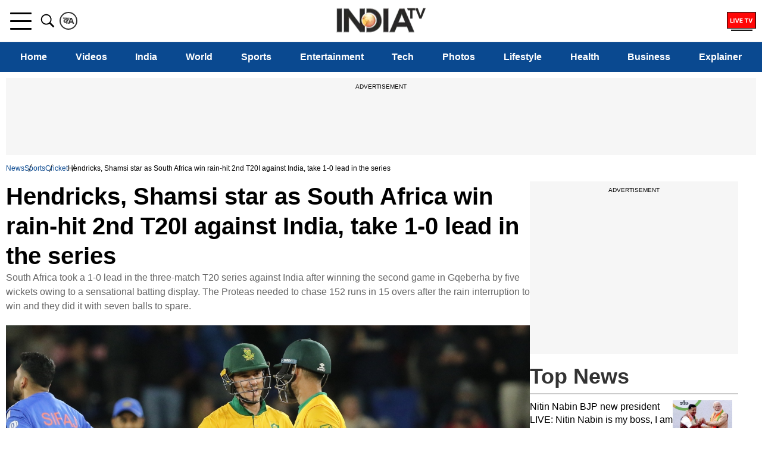

--- FILE ---
content_type: text/html; charset=UTF-8
request_url: https://www.indiatvnews.com/sports/cricket/ind-vs-sa-reeza-hendricks-tabraiz-shamsi-star-as-south-africa-win-rain-hit-2nd-t20i-against-india-take-1-0-lead-in-the-series-2023-12-13-907056
body_size: 62076
content:
<!doctype html>
<html data-theme="light" lang="en">
 <head>
  <meta charset="utf-8">
  <title>IND vs SA: Reeza Hendricks, Shamsi star as South Africa win rain-hit 2nd T20I against India, take 1-0 lead in the series | Cricket News – India TV</title><meta name="description" content="South Africa took a 1-0 lead in the three-match T20 series against India after winning the second game in Gqeberha by five wickets owing to a sensational batting display. The Proteas needed to chase 152 runs in 15 overs after the rain interruption to win and they did it with seven balls to spare."><meta name="keywords" content="IND vs SA, SA vs IND, IND vs SA 2nd T20I, SA vs IND 2nd T20I, South Africa vs India, India vs South Africa, South Africa win 2nd T20I by 5 wickets, South Africa beat India in 2nd T20I, Tabraiz Shamsi, Reeza Hendricks, Aiden Markram, Gerald Coetzee, Suryakumar Yadav, Rinku Singh, cricket news, Indian cricket team, South Africa cricket team,"><link rel="canonical" href="https://www.indiatvnews.com/sports/cricket/ind-vs-sa-reeza-hendricks-tabraiz-shamsi-star-as-south-africa-win-rain-hit-2nd-t20i-against-india-take-1-0-lead-in-the-series-2023-12-13-907056" />  <link rel="amphtml" href="https://www.indiatvnews.com/amp/sports/cricket/ind-vs-sa-reeza-hendricks-tabraiz-shamsi-star-as-south-africa-win-rain-hit-2nd-t20i-against-india-take-1-0-lead-in-the-series-2023-12-13-907056" />
  <meta name="viewport" content="width=device-width, initial-scale=1.0"/>
<meta property="og:site_name" content="India TV News" />
<meta property="og:url" content="https://www.indiatvnews.com/sports/cricket/ind-vs-sa-reeza-hendricks-tabraiz-shamsi-star-as-south-africa-win-rain-hit-2nd-t20i-against-india-take-1-0-lead-in-the-series-2023-12-13-907056" />
<meta property="og:type" content="article" />
<meta property="og:title" content="Hendricks, Shamsi star as South Africa win rain-hit 2nd T20I against India, take 1-0 lead in the series" />
<meta property="og:description" content="South Africa took a 1-0 lead in the three-match T20 series against India after winning the second game in Gqeberha by five wickets owing to a sensational batting display. The Proteas needed to chase 152 runs in 15 overs after the rain interruption to win and they did it with seven balls to spare." />
<meta property="og:image" content="https://resize.indiatvnews.com/en/resize/newbucket/1200_-/2023/12/76091-1702409763.jpg" />
<meta property="og:image:width" content="1200" />
<meta property="og:image:height" content="675" />
<meta property="og:image:type" content="image/jpeg" />
<meta property="iz:image" content="https://resize.indiatvnews.com/en/resize/newbucket/300_-/2023/12/76091-1702409763.jpg" />
<meta property="fb:app_id" content="1530374180564359" />
<meta property="og:locale" content="en_US" />
<meta property="article:author" content="https://www.facebook.com/indiatvnews" />
<meta property="article:publisher" content="https://www.facebook.com/indiatvnews" />
<meta name="twitter:card" content="summary_large_image" />
<meta name="twitter:creator" content="@indiatvnews"/>
<meta name="twitter:site" content="India TV">
<meta name="twitter:url" content="https://www.indiatvnews.com/sports/cricket/ind-vs-sa-reeza-hendricks-tabraiz-shamsi-star-as-south-africa-win-rain-hit-2nd-t20i-against-india-take-1-0-lead-in-the-series-2023-12-13-907056" />
<meta name="twitter:title" content="Hendricks, Shamsi star as South Africa win rain-hit 2nd T20I against India, take 1-0 lead in the series" />
<meta name="twitter:description" content="South Africa took a 1-0 lead in the three-match T20 series against India after winning the second game in Gqeberha by five wickets owing to a sensational batting display. The Proteas needed to chase 152 runs in 15 overs after the rain interruption to win and they did it with seven balls to spare." />
<meta property="twitter:image:type" content="image/jpeg" />
<meta property="twitter:image:width" content="1200" />
<meta property="twitter:image:height" content="675" />
<meta name="twitter:image" content="https://resize.indiatvnews.com/en/resize/newbucket/1200_-/2023/12/76091-1702409763.jpg" />
<meta property="article:published_time" content="2023-12-13T01:11:13+05:30"/>
<meta property="article:modified_time" content="2023-12-13T06:23:14+05:30"/>
  <meta property="article:section" content="cricket"/>
  <meta property="author" content="India TV News Desk">
<script type="application/ld+json">
{
   "@context":"http://schema.org/",
   "@type":"WebPage",
   "name":"Hendricks, Shamsi star as South Africa win rain-hit 2nd T20I against India, take 1-0 lead in the series",
   "description":"South Africa took a 1-0 lead in the three-match T20 series against India after winning the second game in Gqeberha by five wickets owing to a sensational batting display. The Proteas needed to chase 152 runs in 15 overs after the rain interruption to win and they did it with seven balls to spare.",
   "url":"https://www.indiatvnews.com/sports/cricket/ind-vs-sa-reeza-hendricks-tabraiz-shamsi-star-as-south-africa-win-rain-hit-2nd-t20i-against-india-take-1-0-lead-in-the-series-2023-12-13-907056",
   "publisher":{
      "@type":"Organization",
      "name":"India TV News",
      "url":"https://www.indiatvnews.com/"
   }
}
</script>  <meta http-equiv="content-language" content="en" />
  <meta name="theme-color" content="#0A4990">
  <meta name="copyright" content=https://www.indiatvnews.com />
  <link href="https://static.indiatvnews.com/favicon.ico" rel="shortcut icon" type="image/x-icon" />
  <link rel="preconnect" href="//resize.indiatvnews.com" crossorigin>
  <link rel="preconnect" href="//static.indiatvnews.com" crossorigin>
  <link href="//sb.scorecardresearch.com" crossorigin rel="preconnect"/>
  <link rel="preconnect" crossorigin href="https://www.googletagservices.com" />
  <link rel="preconnect" href="https://fonts.googleapis.com">
  <link rel="preconnect" crossorigin href="//securepubads.g.doubleclick.net" />
  <link rel="preconnect" crossorigin href="https://cdn.izooto.com" />
  <link rel="preload" as="image" href="https://static.indiatvnews.com/ins-web/images/lazy.webp">
  <link rel="apple-touch-icon" href="https://static.indiatvnews.com/apple-touch-icon-en.png">
  <link rel="preload" as="image" href="https://resize.indiatvnews.com/en/resize/newbucket/1200_-/2023/12/76091-1702409763.jpg">
    <meta http-equiv="X-UA-Compatible" content="IE=edge" />
<link rel="manifest" href="/PWAmanifest.json">
<meta name="author" content="India TV News">
<meta name="website" content="https://www.indiatvnews.com/">
    <meta name="robots" content="max-image-preview:large, Index, Follow">
    <script data-schema="Organization" type="application/ld+json">
  {
  "name":"India TV News",
  "url":"https://www.indiatvnews.com/",
  "logo":"https://static.indiatvnews.com/images/indiatv-logo-600x60.png",
  "sameAs":["https://www.facebook.com/IndiaTV/","https://x.com/indiatv","https://www.youtube.com/c/IndiaTVNewsEnglish","https://www.instagram.com/indiatvnews/"],
  "@type":"Organization",
  "@context":"https://schema.org",
  "address":{
  "@type":"PostalAddress",
  "streetAddress":"India TV Broadcast Centre, B-30, Sector 85",
  "addressLocality":"Noida, Uttar Pradesh",
  "addressRegion":"India",
  "addressCountry":"IN",
  "postalCode":"201301"
  },
  "contactPoint":{
  "@type":"ContactPoint",
  "email":"mail@indiatvnews.com",
  "telephone":"0120-3051000"
  }
  }
</script>

<script type='text/javascript'>
  setTimeout(() => {
    var googletag = googletag || {};
    googletag.cmd = googletag.cmd || [];
    (function () {
      var gads = document.createElement('script');
      gads.async = true;
      gads.type = 'text/javascript';
      var useSSL = 'https:' == document.location.protocol;
      gads.src = (useSSL ? 'https:' : 'http:') +
        '//www.googletagservices.com/tag/js/gpt.js';
      var node = document.getElementsByTagName('script')[0];
      node.parentNode.insertBefore(gads, node);
    })();

  }, 3000);
</script>
  <script type='text/javascript'>
    setTimeout(() => {
      !function (a9, a, p, s, t, A, g) {
        if (a[a9])
          return;
        function q(c, r) {
          a[a9]._Q.push([c, r]);
        }
        a[a9] = {init: function () {
            q("i", arguments);
          }, fetchBids: function () {
            q("f", arguments);
          }, _Q: []};
        A = p.createElement(s);
        A.async = true;
        A.src = "//c.amazon-adsystem.com/aax2/apstag.js";
        g = p.getElementsByTagName(s)[0];
        g.parentNode.insertBefore(A, g);
      }("apstag", window, document, "script", "//c.amazon-adsystem.com/aax2/apstag.js");

      apstag.init({pubID: '4d93e591-f235-4856-95dc-ce4e41357ac6', adServer: 'googletag', bidTimeout: 3000});

    }, 3000);
  </script>
  <script>
    setTimeout(() => {
      googletag.cmd.push(function () {
        const desktop_300_250_1 = googletag.defineSlot('/8323530/IndiaTVNews.com/English_ITV_Desktop_Detail_300x250_1', [[300, 250], [250, 250]], 'div-gpt-ad-1729161473460-0').addService(googletag.pubads());
        const desktop_300_250_2 = googletag.defineSlot('/8323530/IndiaTVNews.com/English_ITV_Desktop_Detail_300x250_2', [[300, 250], [250, 250]], 'div-gpt-ad-1729164127418-0').addService(googletag.pubads());
        const desktop_300_250_3 = googletag.defineSlot('/8323530/IndiaTVNews.com/English_ITV_Desktop_Detail_300x250_3', [[300, 250], [250, 250]], 'div-gpt-ad-1734506652697-0').addService(googletag.pubads());
        const desktop_728_90_1 = googletag.defineSlot('/8323530/IndiaTVNews.com/English_ITV_Desktop_Detail_728x90_1', [[728, 90], [970, 90]], 'div-gpt-ad-1729164260732-0').addService(googletag.pubads());
        const desktop_728_90_2 = googletag.defineSlot('/8323530/IndiaTVNews.com/English_ITV_Desktop_Detail_728x90_2', [728, 90], 'div-gpt-ad-1729164308354-0').addService(googletag.pubads());
        const desktop_vdo_1_1 = googletag.defineSlot('/8323530/ITv_Desktop_VDO_1X1', [1, 1], 'div-gpt-ad-1532325535516-0').addService(googletag.pubads());

            googletag.pubads().setTargeting("Category", ['sports']);
              googletag.pubads().setTargeting("keyword", ["IND vs SA, SA vs IND, IND vs SA 2nd T20I, SA vs IND 2nd T20I, South Africa vs India, India vs South Africa, South Africa win 2nd T20I by 5 wickets, South Africa beat India in 2nd T20I, Tabraiz Shamsi, Reeza Hendricks, Aiden Markram, Gerald Coetzee, Suryakumar Yadav, Rinku Singh, cricket news, Indian cricket team, South Africa cricket team,"]);
              googletag.pubads().setTargeting("storyID", ['907056']);
          googletag.pubads().setTargeting("site", ['English']);
            googletag.pubads().set('page_url', 'https://www.indiatvnews.com/sports/cricket/ind-vs-sa-reeza-hendricks-tabraiz-shamsi-star-as-south-africa-win-rain-hit-2nd-t20i-against-india-take-1-0-lead-in-the-series-2023-12-13-907056');
          googletag.pubads().disableInitialLoad();
        googletag.pubads().enableSingleRequest();
        googletag.enableServices();
        googletag.pubads().enableLazyLoad({
          fetchMarginPercent: 500,
          renderMarginPercent: 4,
          mobileScaling: 10,
        });
        googletag.pubads().refresh([desktop_728_90_1, desktop_300_250_1]);
        var sts_desktop_300_250_2 = false;
        var sts_desktop_300_250_3 = false;
        $(window).scroll(function () {
          if ($(this).scrollTop() >= 500 && sts_desktop_300_250_2 == false) {
            sts_desktop_300_250_2 = true;
            intv_load_apstag([{slotID: 'div-gpt-ad-1729164127418-0', slotName: '/8323530/IndiaTVNews.com/English_ITV_Desktop_Detail_300x250_2', sizes: [[300, 250], [250, 250]]}]);
            googletag.pubads().refresh([desktop_300_250_2, desktop_vdo_1_1]);
          }

          if ($(this).scrollTop() >= 1000 && sts_desktop_300_250_3 == false) {
            sts_desktop_300_250_3 = true;

            intv_load_apstag([{slotID: 'div-gpt-ad-1734506652697-0', slotName: '/8323530/IndiaTVNews.com/English_ITV_Desktop_Detail_300x250_3', sizes: [[300, 250], [250, 250]]}, {slotID: 'div-gpt-ad-1729164308354-0', slotName: '/8323530/IndiaTVNews.com/English_ITV_Desktop_Detail_728x90_2', sizes: [728, 90]}]);

            googletag.pubads().refresh([desktop_728_90_2, desktop_300_250_3]);
          }

        });

      });

    }, 4000);
  </script>

<script>
  function intv_load_apstag(slots) {
    apstag.fetchBids({
      slots: slots
    }, function (bids) {
      googletag.cmd.push(function () {
        apstag.setDisplayBids();
      });
    });
  }
</script>
<script type="application/ld+json">{"@context":"http://schema.org","@type":"NewsArticle","mainEntityofPage":{"@type":"WebPage","@id":"https://www.indiatvnews.com/sports/cricket/ind-vs-sa-reeza-hendricks-tabraiz-shamsi-star-as-south-africa-win-rain-hit-2nd-t20i-against-india-take-1-0-lead-in-the-series-2023-12-13-907056"},"headline":"Hendricks, Shamsi star as South Africa win rain-hit 2nd T20I against India, take 1-0 lead in the series","inLanguage":"en_IN","articleSection":"sports","keywords":"IND vs SA, SA vs IND, IND vs SA 2nd T20I, SA vs IND 2nd T20I, South Africa vs India, India vs South Africa, South Africa win 2nd T20I by 5 wickets, South Africa beat India in 2nd T20I, Tabraiz Shamsi, Reeza Hendricks, Aiden Markram, Gerald Coetzee, Suryakumar Yadav, Rinku Singh, cricket news, Indian cricket team, South Africa cricket team,","articleBody":"South Africa took a 1-0 lead in the three-match T20 series against India after winning the second game at St George&#39;s Park in Gqeberha by five wickets on Tuesday, December 12. After the series opener was washed out in Durban, the rain threatened to have an impact on Tuesday as well, however, it could only shorten it to a 15-overs per side contest after India were done with their batting and South African batters made a mockery of the DLS adjusted target of 152 runs by chasing it down with seven balls to spare.\r\rThe Proteas raced to 38 runs in the first two overs as both Reeza Hendricks and Matthew Breetzke were off the blocks quickly. An unfortunate run-out meant India got lucky but skipper Aiden Makram kept the momentum. Hendricks was looking like a million dollars as he played some of the most exquisite shots and South Africa, it seemed, were in a hurry to finish the game off and leave for Johannesburg.\r\r\r\rThe home side reached 50 in just the fourth over while at the end of the first six overs, they were 78/1. Spinner or pacer, nothing was working for India as Hendricks and Markram had stepped foot on the gas and never lifted it. Mukesh Kumar dismissed Markram as the 54-run stand came to an end in a huge sigh of relief for India.\r\rHendricks missed his fifty by just one run and Heinrich Klaasen too departed cheaply as India got three wickets in quick succession. The reignited hope, however, was short-lived for India as the game was done in powerplay itself. The run rate never got too steep and the likes of David Miller, Tristan Stubbs and Andile Phehlukwayo finished it off for the Proteas in just 13.5 overs.\r\rTabraiz Shamsi was awarded the Player of the Match award for his figures of 1/18 as he was the difference in South Africa chasing a 150-odd target or 170.\r\rIndia had gotten off to a poor start losing both openers by the two-over mark. Suryakumar Yadav and Tilak Varma then did the repair job that too rapidly as they added 47 runs in the next 18 deliveries. Varma got out in the final over of the powerplay but Surya was joined by in-form Rinku Singh, who too maintained the scoring rate.\r\rSurya smashed a 29-ball fifty while Rinku Singh reached his maiden T20I half-century in just 30 balls as the duo propelled the team to a total of 180 before their innings came to a premature end with rain interrupting the proceedings. There were three balls still left in the innings with pacer Gerald Coetzee on a hat-trick ball but the match resumed with South Africa&#39;s innings straight away.\r\rIndia will hope to make a strong comeback in the series decider at the Wanderers in Johannesburg where the weather is clear.\r","datePublished":"2023-12-13T01:11:13+05:30","dateModified":"2023-12-13T06:23:14+05:30","description":"South Africa took a 1-0 lead in the three-match T20 series against India after winning the second game in Gqeberha by five wickets owing to a sensational batting display. The Proteas needed to chase 152 runs in 15 overs after the rain interruption to win and they did it with seven balls to spare.","image":{"@type":"ImageObject","url":"https://resize.indiatvnews.com/en/centered/newbucket/1200_675/2023/12/76091-1702409763.jpg","width":1200,"height":675},"author":{"@type":"Person","name":[" Anshul Gupta"]},"publisher":{"@type":"Organization","name":"India TV News","logo":{"@type":"ImageObject","url":"https://static.indiatvnews.com/images/indiatv-logo-600x60.png","width":600,"height":60}}}</script><script type="application/ld+json">{"@context":"http://schema.org","@type":"BreadcrumbList","itemListElement":[{"@type":"ListItem","position":1,"item":{"@id":"https://www.indiatvnews.com/","name":"News"}},{"@type":"ListItem","position":2,"item":{"@id":"https://www.indiatvnews.com/sports","name":"Sports"}},{"@type":"ListItem","position":3,"item":{"@id":"https://www.indiatvnews.com/sports/cricket","name":"Cricket"}},{"@type":"ListItem","position":4,"item":{"@id":"https://www.indiatvnews.com/sports/cricket/ind-vs-sa-reeza-hendricks-tabraiz-shamsi-star-as-south-africa-win-rain-hit-2nd-t20i-against-india-take-1-0-lead-in-the-series-2023-12-13-907056","name":"Hendricks, Shamsi star as South Africa win rain-hit 2nd T20I against India, take 1-0 lead in the series"}}]}</script><!-- Begin comScore Tag -->
<script>
  var _comscore = _comscore || [];
  _comscore.push({c1: "2", c2: "20465327"});
  (function () {
    var s = document.createElement("script"), el = document.getElementsByTagName("script")[0];
    s.async = true;
    s.src = "https://sb.scorecardresearch.com/cs/20465327/beacon.js";
    el.parentNode.insertBefore(s, el);
  })();
</script>
<noscript>
<img src="https://sb.scorecardresearch.com/p?c1=2&amp;c2=20465327&amp;cv=3.6.0&amp;cj=1">
</noscript>
<!-- End comScore Tag -->  <meta property="fb:pages" content="138762029513432" />
  <link href="https://static.indiatvnews.com/favicon.ico" rel="shortcut icon" type="image/x-icon" />
<!-- Facebook Pixel Code -->
<script async>
function loadFacebookScript(){
!function(f,b,e,v,n,t,s){if(f.fbq)return;n=f.fbq=function(){n.callMethod?
n.callMethod.apply(n,arguments):n.queue.push(arguments)};if(!f._fbq)f._fbq=n;
n.push=n;n.loaded=!0;n.version='2.0';n.queue=[];t=b.createElement(e);t.async=!0;
t.src=v;s=b.getElementsByTagName(e)[0];s.parentNode.insertBefore(t,s)}(window,
document,'script','https://connect.facebook.net/en_US/fbevents.js');
fbq('init', '529056027274737');
fbq('track', 'PageView');
}
window.addEventListener('load', (event) => {
	setTimeout(function(){
        loadFacebookScript();
	}, 5000);
});
</script>
<noscript><img height="1" width="1" style="display:none" src="https://www.facebook.com/tr?id=529056027274737&ev=PageView&noscript=1"/></noscript><!-- Google Tag Manager -->
<script>(function(w,d,s,l,i){w[l]=w[l]||[];w[l].push({'gtm.start':
new Date().getTime(),event:'gtm.js'});var f=d.getElementsByTagName(s)[0],
j=d.createElement(s),dl=l!='dataLayer'?'&l='+l:'';j.async=true;j.src=
'https://www.googletagmanager.com/gtm.js?id='+i+dl;f.parentNode.insertBefore(j,f);
})(window,document,'script','dataLayer','GTM-MXLDVSWR');</script>
<!-- End Google Tag Manager -->
<!--/Global JS Varriables-->
<script type="text/javascript">var _myd = new Date();
  var _randTimeToken10S = _myd.getDate() + '' + _myd.getHours() + '' + _myd.getMinutes() + '' + Math.ceil(_myd.getSeconds() / 10);
  var _randTimeToken30S = _myd.getDate() + '' + _myd.getHours() + '' + _myd.getMinutes() + '' + Math.ceil(_myd.getSeconds() / 30);
  var _randTimeToken1M = _myd.getDate() + '' + _myd.getHours() + '' + _myd.getMinutes() + '' + Math.ceil(_myd.getSeconds() / 60);
  var _my_proto = 'https://';
</script><!--Global JS Varriables\--><meta http-equiv="Last-Modified" content="Wednesday, 13 December 2023 06:23:14AM" />  <style>/* Header CSS */@charset "utf-8";html,body,div,span,applet,object,iframe,h1,h2,h3,h4,h5,h6,p,blockquote,pre,a,abbr,acronym,address,big,cite,code,del,dfn,em,img,ins,kbd,q,s,samp,small,strike,strong,sub,sup,tt,var,b,u,i,center,dl,dt,dd,ol,ul,li,fieldset,form,label,legend,table,caption,tbody,tfoot,thead,tr,th,td,article,aside,canvas,details,embed,figure,figcaption,footer,header,hgroup,menu,nav,output,ruby,section,summary,time,mark,audio,video,input{margin:0;padding:0;border:0;font-size:100%;font:inherit;vertical-align:baseline;box-sizing:border-box}article,aside,details,figcaption,figure,footer,header,hgroup,menu,nav,section{display:block}body{line-height:1;font-family:-apple-system,'Arial',sans-serif;font-optical-sizing:auto}ol,ul{list-style:none}a{text-decoration:none;color:#000}a:hover{color:#00e}blockquote,q{quotes:none}blockquote:before,blockquote:after,q:before,q:after{content:'';content:none}table{border-collapse:collapse;border-spacing:0}::-moz-selection{color:#fff;background:#0A4990}::selection{color:#fff;background:#0A4990}:root{--white:#fff;--black:#000;--blue:#0A4990;--bluelight:#E5F4FF;--red:#FF0707;--darkred:#E53935;--darkgray:#333;--graye3:#E3E3E3;--lightgray:#666;--grayf4:#f4f4f4;--gray44:#444;--grayf8:#F8F8F8;--yellow:#FFC761}.inner{margin:auto;width:100%;max-width:1300px;position:relative}.hindi-news{font-family:"Hind",sans-serif}.overlay{display:none;position:fixed;left:0;top:72px;width:100%;height:100%;background-color:rgba(0,0,0,0.7);z-index:11}.overlay.on{display:block}.schide{overflow:hidden}.bggary{background-color:#f6f6f6}.mt5{margin-top:5px}.mt10{margin-top:10px}.mt15{margin-top:15px}.mt20{margin-top:20px}.mt25{margin-top:25px}.mt30{margin-top:30px}.mt35{margin-top:35px}.mt40{margin-top:40px}.mt45{margin-top:45px}.mt50{margin-top:50px}.mb5{margin-bottom:5px}.mb10{margin-bottom:10px}.mb15{margin-bottom:15px}.mb20{margin-bottom:20px}.mb25{margin-bottom:25px}.mb30{margin-bottom:30px}.mb35{margin-bottom:35px}.mb40{margin-bottom:40px}.mb45{margin-bottom:45px}.mb50{margin-bottom:50px}.pt5{padding-top:5px}.pt10{padding-top:10px}.pt15{padding-top:15px}.pt20{padding-top:20px}.pt25{padding-top:25px}.pt30{padding-top:30px}.pt35{padding-top:35px}.pt40{padding-top:40px}.pt45{padding-top:45px}.pt50{padding-top:50px}.pb5{padding-bottom:5px}.pb10{padding-bottom:10px}.pb15{padding-bottom:15px}.pb20{padding-bottom:20px}.pb25{padding-bottom:25px}.pb30{padding-bottom:30px}.pb35{padding-bottom:35px}.pb40{padding-bottom:40px}.pb45{padding-bottom:45px}.pb50{padding-bottom:50px}.svg-icon{display:inline-flex;justify-content:center;align-items:center;width:1.5em;height:1.5em;stroke-width:0;stroke:currentColor;fill:currentColor}.thumb{position:relative;overflow:hidden;display:block}.thumb img{display:block;width:100%;height:auto;transition:.4s}.thumb:hover img{transform:scale(1.2)}.scroll_progress{position:fixed;top:0;width:100%;height:2px;background:#fff;z-index:10000}.scroll_progress .filler{width:0;height:2px;background:var(--red)}.logo{position:absolute;left:50%;top:50%;transform:translate(-50%,-50%);width:150px;height:43px}.logo a,.logo img{display:block}.logo img{width:100%;height:auto}.top-bar .left .language-link{border:2px solid #333;color:#333;border-radius:50%;width:30px;height:30px;display:flex;justify-content:center;align-items:center;padding:3px;margin:20px 0}.top-bar .left .language-link:hover{background-color:#0155A3;color:#fff;border-color:#0155A3}.top-bar .right .livetv{width:49px;height:30px;font-size:22px}.top-bar .right .user-login{width:30px;height:30px;font-size:25px}.top-bar .right .user-login .svg-icon{margin-top:-3px;position:relative}.header .top-bar{border-bottom:1px solid #e6e6e6}.header .top-bar .inner{display:flex;justify-content:space-between}.header .top-bar .left,.header .top-bar .right{display:flex;gap:20px}.header .top-bar .right{padding:20px 0}.menu-bar{background-color:#0A4990;height:50px;width:100%}.menu-bar menu{width:100%;overflow-x:auto}.menu-bar ul{display:flex}.menu-bar ul li{flex:auto;font-weight:400;padding:0 5px}.menu-bar a{color:#fff;padding:0 5px;white-space:nowrap;height:50px;display:flex;align-items:center;font-weight:600;font-size:16px;justify-content:center;position:relative;z-index:1}.menu-bar ul li.highlight-link a{color:#000;font-weight:500}.menu-bar ul li.highlight-link a::before{content:'';display:block;z-index:-1;position:absolute;left:0;top:50%;height:24px;width:100%;background-color:#FFB800;transform:translate(0,-50%)}.menu-bar ul li a::after{content:'';display:block;width:0;height:3px;background-color:#fff;position:absolute;top:calc(100% - 4px);left:50%;transition:.3s}.menu-bar ul li:hover a::after,.menu-bar ul li.active a::after{width:100%;left:0}.menu-bar ul li.new-blink>a{position:relative}.menu-bar ul li.new-blink>a::before{content:'New';position:absolute;right:0;top:3px;background-color:red;color:#fff;font-size:8px;font-family:Arial;height:8px;line-height:10px;padding:2px 4px;border-radius:3px;text-transform:uppercase;-webkit-animation:newlink 1s infinite;-moz-animation:newlink 1s infinite;-o-animation:newlink 1s infinite;animation:newlink 1s infinite}@keyframes newlink{0%,49%{background-color:#fff;color:#000}50%,100%{background-color:red;color:#fff}}.openMenu-outer{padding:20px 7px;height:70px;display:flex;align-items:center;position:relative}.openMenu-outer.active{background-color:#fff;z-index:102}.openMenu{width:36px;height:29px;display:flex;justify-content:center;align-items:center;position:relative;-webkit-transform:rotate(0);-moz-transform:rotate(0);-o-transform:rotate(0);transform:rotate(0);-webkit-transition:.5s ease-in-out;-moz-transition:.5s ease-in-out;-o-transition:.5s ease-in-out;transition:.5s ease-in-out;cursor:pointer}.openMenu span{position:absolute;height:3px;width:100%;border-radius:2px;background-color:#000;opacity:1;left:0;-webkit-transform:rotate(0);-moz-transform:rotate(0);-o-transform:rotate(0);transform:rotate(0);-webkit-transition:.25s ease-in-out;-moz-transition:.25s ease-in-out;-o-transition:.25s ease-in-out;transition:.25s ease-in-out}.openMenu span:nth-child(1),.openMenu span:nth-child(2){-webkit-transform-origin:left center;-moz-transform-origin:left center;-o-transform-origin:left center}.openMenu span:nth-child(1){top:0;transform-origin:left center}.openMenu span:nth-child(2){top:50%;margin-top:-1.5px;transform-origin:left center}.openMenu span:nth-child(3){bottom:0;-webkit-transform-origin:left center;-moz-transform-origin:left center;-o-transform-origin:left center;transform-origin:left center}.openMenu.open span:nth-child(1){-webkit-transform:rotate(46deg);-moz-transform:rotate(46deg);-o-transform:rotate(46deg);transform:rotate(46deg);top:0;left:6px}.openMenu.open span:nth-child(2){width:0;opacity:0}.openMenu.open span:nth-child(3){-webkit-transform:rotate(-46deg);-moz-transform:rotate(-46deg);-o-transform:rotate(-46deg);transform:rotate(-46deg);bottom:0;left:6px}.openSearch{color:#000;width:40px;height:70px;padding:20px 5px;display:flex;justify-content:center;align-items:center;cursor:pointer}.openSearch .svg-icon{width:30px;height:30px}.openSearch .icon-close{display:none}.openSearch.open{background-color:#fff;z-index:102}.openSearch.open .icon-search{display:none}.openSearch.open .icon-close{display:block}.searchBox .field{color:var(--darkgray);font-size:18px;font-weight:400;line-height:50px;height:50px;padding:0 42px 0 15px;width:100%;border-radius:5px;background-color:#F9F9F9;border:1px solid #DDD}.searchBox .red{color:var(--darkgray);font-size:18px;font-weight:400;line-height:50px;height:50px;padding:0 42px 0 15px;width:100%;border-radius:5px;background-color:#F9F9F9;border:1px solid red}.searchBox .gosearch{border:0;cursor:pointer;position:absolute;right:2px;top:2px;width:37px;height:46px;font-size:21px;line-height:32px;text-align:center;overflow:hidden;border-radius:3px;text-indent:-9999px;background-image:url("data:image/svg+xml,%3Csvg xmlns='http://www.w3.org/2000/svg' viewBox='0 0 32 32'%3E%3Cpath d='M19.427 20.427c-1.39 0.99-3.090 1.573-4.927 1.573-4.694 0-8.5-3.806-8.5-8.5s3.806-8.5 8.5-8.5c4.694 0 8.5 3.806 8.5 8.5 0 1.837-0.583 3.537-1.573 4.927l5.585 5.585c0.55 0.55 0.546 1.431-0 1.976l-0.023 0.023c-0.544 0.544-1.431 0.546-1.976 0l-5.585-5.585zM14.5 20c3.59 0 6.5-2.91 6.5-6.5s-2.91-6.5-6.5-6.5c-3.59 0-6.5 2.91-6.5 6.5s2.91 6.5 6.5 6.5v0z'/%3E%3C/svg%3E");background-repeat:no-repeat;background-position:center}.searchboxouter{display:none;position:fixed;top:70px;width:100%;max-width:1280px;z-index:102}.searchboxouter.on{display:block}.searchBox.searchboxouter .field{border-radius:0 5px 5px 0;background-color:#fff;border:0;box-shadow:inset 0 0 4px #bfbcbc}.menu{padding:10px;display:none;position:fixed;top:71px;width:100%;max-width:480px;height:calc(100% - 68px);overflow-x:hidden;overflow-y:auto;z-index:999999;text-align:left;background-color:var(--white)}.menu.on{display:block}.accordianNav{width:100%}.accordianNav a,.accordianNav .menu_label{display:block;position:relative;z-index:1;font-size:18px;color:#000}.accordianNav a:hover,.accordianNav .menu_label:hover,.accordianNav .menu_list ul li a:hover{color:#00e}.accordianNav a{text-decoration:none;padding-left:0}.accordianNav .menu_label{padding:8px 0 8px 10px;display:flex;justify-content:space-between;font-weight:400}.accordianNav .menu_label a{width:calc(100% - 40px);line-height:25px;padding-top:1px}.accordianNav .menu_label:before{content:"";position:absolute;z-index:0;left:0;top:0;width:0;height:100%;background-color:#444;background:rgba(244,244,244,.3);transition:all .3s ease-out}.accordianNav .dropArrow{width:40px;height:27px;position:relative;cursor:pointer}.accordianNav .dropArrow:after{content:"";width:8px;height:8px;border-bottom:2px solid var(--black);border-right:2px solid var(--black);float:right;position:relative;top:50%;right:16px;margin-top:-5px;transform:rotate(-45deg);transform-origin:center;-webkit-transition:all .5s cubic-bezier(0.36,1.64,0.29,0.88);transition:all .5s cubic-bezier(0.36,1.64,0.29,0.88)}.accordianNav .dropArrow:hover::after{border-bottom-color:var(--red);border-right-color:var(--red)}.accordianNav .dropArrow.active:after{transform:rotate(45deg);-webkit-transition:all .5s cubic-bezier(0.36,1.64,0.29,0.88);transition:all .5s cubic-bezier(0.36,1.64,0.29,0.88)}.accordianNav .menu_list{display:flex;flex-direction:column;list-style:none}.accordianNav .menu_list li{position:relative;border-bottom:1px dashed #ddd}.accordianNav .menu_list ul{display:none;margin-bottom:15px}.accordianNav .menu_list ul li{padding:0 30px;border:0;position:relative}.accordianNav .menu_list ul li a{font-weight:400;padding:8px 0}.accordianNav .menu_list ul li::before{content:'';width:5px;height:2px;background-color:var(--black);display:block;position:absolute;left:20px;top:50%;margin-top:-2px}.accordianNav .menu_list ul li:hover::before{background-color:var(--red)}.signinBox{padding:0 0 10px;border-bottom:1px solid #ddd}.signinBox .signin_inner{display:flex;gap:10px}.signinBox .profile_pic{width:48px;height:48px;background-color:#ddd;border-radius:50%;display:flex;justify-content:center;align-items:center;overflow:hidden}.signinBox .sign_data{width:calc(100% - 48px);height:48px;display:flex;flex-direction:column;justify-content:space-evenly}.signinBox .welcome_text{color:#0a4990;font-weight:800}.signinBox .sign_btn{background-color:#0a4990;color:#fff;font-weight:500;text-align:center;padding:4px 10px;max-width:200px;border-radius:5px;font-size:15px;display:inline-block}.signinBox .sign_btn:hover{background-color:#000}#googlesignout{width:94px;cursor:pointer}.menu .mood-switch-outer{padding:10px;border-bottom:1px solid #ddd;display:flex;justify-content:space-between;align-items:center}.menu .mode_text{font-size:16px;font-weight:800}.menu .mood-switch-outer .onoffswitch-label{height:17px}.menu .mood-switch-outer .menu-onoffswitch-switch{height:10px;margin:3px 4px}.menu .mood-switch-outer .menu-onoffswitch-inner:after,.mood-switch-outer .menu-onoffswitch-inner:before{line-height:19px;height:17px}.menu .onoffswitch{position:relative;width:50px;-webkit-user-select:none;-moz-user-select:none;-ms-user-select:none;float:left}.menu .menu-onoffswitch-checkbox{display:none}.menu .onoffswitch-label{display:block;overflow:hidden;cursor:pointer;border-radius:20px}.menu .menu-onoffswitch-inner{display:block;width:200%;margin-left:-100%;transition:margin .3s ease-in 0}.menu .menu-onoffswitch-inner:after,.menu-onoffswitch-inner:before{display:block;float:left;width:50%;height:23px;padding:0;line-height:25px;font-size:12px;font-family:Trebuchet,Arial,sans-serif;font-weight:500;box-sizing:border-box}.menu .menu-onoffswitch-inner:before{content:"ON";padding-left:10px;background-color:#3c7f00;color:#FFF}.menu .menu-onoffswitch-inner:after{content:"OFF";padding-right:7px;background-color:#e0dede;color:#999;text-align:right}.menu .menu-onoffswitch-switch{display:block;width:10px;margin:6.5px 4px;background:#FFF;position:absolute;top:0;bottom:0;right:31px;border-radius:50%;transition:all .3s ease-in 0}.menu .menu-onoffswitch-checkbox:checked+.onoffswitch-label .menu-onoffswitch-inner{margin-left:0}.menu .menu-onoffswitch-checkbox:checked+.onoffswitch-label .menu-onoffswitch-switch{right:0}.header{height:121px}.sticky-outer{height:121px;width:100%;background-color:#fff}.sticky-outer.sticky{position:fixed;top:0;left:0;z-index:9999}.ad-placeholder{text-align:center;background-color:#F6F6F6;padding:10px 0;overflow:hidden}.ad-placeholder .ad-text{padding-bottom:10px;display:block;text-align:center;font-size:10px;text-transform:uppercase;font-weight:400}.two-column{display:flex;flex-wrap:wrap;gap:30px}.two-column .lhs{width:calc(100% - 380px)}.two-column .rhs{width:350px}.category{color:#0155A3;position:relative;font-size:14px;font-weight:700;margin-bottom:4px;padding-bottom:1px;display:inline-block}.category::before{content:'';display:block;width:0;height:2px;position:absolute;left:0;top:100%;background-color:#0155A3;transition:.3s}.category:hover::before{width:100%}.video-paly,.icon-photo-1{display:flex;justify-content:center;align-items:center;position:relative;width:30px;height:30px;background-color:red;border-radius:50%}.video-paly::after{content:'';display:block;width:0;height:0;border-top:6px solid transparent;border-bottom:6px solid transparent;border-left:10px solid #fff;position:absolute;left:50%;top:50%;transform:translate(-39%,-50%)}.icon-photo-1{padding:4px}.thumb .icon-photo-1,.thumb .video-paly{position:absolute;left:10px;bottom:10px}.reals-icon{display:block;width:36px;height:36px;position:absolute;right:5px;top:5px;border-radius:50%;background-color:rgba(0,0,0,0.7)}.reals-icon span{display:block;width:36%;height:56%;position:absolute;left:50%;margin-left:-18%;background-color:rgba(255,255,255,0.76);top:8px;border-radius:1px}.reals-icon span::after,.reals-icon span::before{content:'';display:block;height:calc(100% - 4px);width:2px;position:absolute;top:2px;background-color:rgba(255,255,255,0.76)}.reals-icon span::after{right:-3px}.reals-icon span::before{left:-3px}.live_blink{display:inline-block;vertical-align:middle;border-radius:50%;padding:5px;position:relative}.live_blink:after,.live_blink:before{opacity:0;content:"";position:absolute;top:0;left:0;width:100%;height:100%;box-sizing:border-box;border:3px solid #fe0000;box-shadow:0 0 10px #fe0000,inset 0 0 10px #fe0000;-webkit-border-radius:100px;-moz-border-radius:100px;border-radius:100px;-webkit-background-clip:padding-box;-moz-background-clip:padding;background-clip:padding-box}.live_blink:before{z-index:2;-webkit-animation:lblink 2s infinite;-moz-animation:lblink 2s infinite;animation:lblink 2s infinite}.live_blink:after{z-index:1;-webkit-animation:lblink 2s infinite 1s;-moz-animation:lblink 2s infinite 1s;animation:lblink 2s infinite 1s}@keyframes lblink{0%{-webkit-transform:scale(0);opacity:0}50%{opacity:1}to{-webkit-transform:scale(1);opacity:0}}@-webkit-keyframes lblink{0%{-webkit-transform:scale(0);opacity:0}50%{opacity:1}to{-webkit-transform:scale(1);opacity:0}}@-moz-keyframes lblink{0%{-webkit-transform:scale(0);opacity:0}50%{opacity:1}to{-webkit-transform:scale(1);opacity:0}}.caption .live_blink{width:15px;height:15px;margin-right:5px;position:relative;top:-2px}.caption .svg-icon{color:red;position:relative;width:20px;height:20px;margin-right:5px}.caption .svg-icon.icon-video{top:4px}.caption .svg-icon.icon-camera{top:3px}.caption:hover .svg-icon{color:#00e}.slide-count{display:flex;position:absolute;left:0;bottom:0;width:100%;padding:3px;gap:5px}.slide-count span{flex:auto;background-color:rgba(255,255,255,0.7);height:2px}.read-all{display:flex;justify-content:center}.read-all a{font-size:15px;border:1px solid #fff;font-weight:700;padding:10px 20px;background-color:#0155A3;color:#fff;display:flex;align-items:center;gap:10px}.read-all a:hover{background-color:#333}.read-all .svg-icon{transition:.5s;left:0;position:relative}.read-all a:hover .svg-icon{left:5px}.sap{border-bottom:10px solid #f6f6f6}.heading-box{align-items:center;display:flex;justify-content:space-between;border-bottom:2px solid #ccc;margin-bottom:10px;padding-bottom:10px}.heading-box .heading{font-weight:900;font-size:36px;color:#333}.heading-box.content-center{justify-content:center;text-align:center}.heading-box.page-heading{margin-bottom:15px}.heading-box.page-heading.subcat-link{gap:10px;white-space:nowrap;flex-direction:column;padding-bottom:0;align-items:flex-start}.heading-box.subcat-link.no-slider{justify-content:left}.sponsored{color:#A09797;margin-top:3px}.sponsored .spons-btn{color:#000;border:1px solid #000;border-radius:3px;display:inline-block;padding:2px 3px}.brdcrbs{padding-bottom:10px}.brdcrbs ol{list-style:none;display:flex;gap:20px;overflow-x:auto}.brdcrbs ol li{position:relative;font-size:12px;line-height:24px;white-space:nowrap}.brdcrbs ol li>span,.brdcrbs ol li>h1 span,.brdcrbs ol li>h2 span{text-transform:none}.brdcrbs ol li span{white-space:nowrap}.brdcrbs ol li::after{content:'';display:block;width:1px;height:13px;background-color:#000;position:absolute;right:-10px;top:5px;transform:rotate(20deg)}.brdcrbs ol li a{color:#0A4990}.brdcrbs ol li a:hover{color:#000}.brdcrbs ol li:last-child::after{display:none}#profile_pic2{width:30px;height:30px;border-radius:50%;display:flex;justify-content:center;align-items:center;overflow:hidden}.arrow-indicator{color:red;display:block;width:40px;height:100%;background:linear-gradient(to right,rgba(255,255,255,0) 0,rgba(255,255,255,0.99) 73%,rgba(255,255,255,1) 74%);position:absolute;right:0;top:-3px}.arrow-indicator .svg-icon{position:absolute;fill:red;right:0}.videos .arrow-indicator{background:linear-gradient(to right,rgba(246,246,246,0) 0,rgba(246,246,246,0.99) 73%,rgba(246,246,246,1) 74%)}.category-link .arrow-indicator{top:0}.menu-bar .arrow-indicator{top:0;display:flex;align-items:center;z-index:2;justify-content:center;background:linear-gradient(to right,rgba(10,73,144,0) 0,rgba(10,73,144,0.99) 73%,rgba(10,73,144,1) 74%)}</style>

<style>/*- Article CSS -*/@charset "utf-8";.arthead,.content .art-video,.fb-post,.publish-shares{margin-bottom:20px}.content a:hover{color:#9b0707}.branding{color:#000!important}.content a{text-decoration:none;color:#00e}.content strong{font-weight:700}.content h2,.content h3,.content h5,.content h6{font-weight:700;padding-bottom:10px}.content h2{font-size:22px}.content h3{font-size:20px}.content h5{font-size:18px}.content h6{font-size:16px}.content a.nofilterA{color:#000} .content a.nofilterA:hover{color:#000}.fb-post{text-align:center;width:100%}.arthead{display:flex;flex-direction:column;gap:10px}.arttitle{font-size:40px;line-height:50px;font-weight:700}.artdesc{font-size:16px;line-height:24px;color:#666}.art-image,.rhs-newslist{display:flex;flex-direction:column}.art-image img{width:100%;height:auto;display:block}.art-image .caption{padding:5px;background-color:#ebe8e8;display:flex;justify-content:space-between;font-size:12px;line-height:16px;font-weight:300;flex-wrap:wrap;gap:10px}.art-image .img-name,.art-image .img-source{display:inline-flex;align-items:center}.art-image .img-source{text-transform:uppercase}.publish-shares{display:flex;justify-content:space-between;border-bottom:1px solid #ebe8e8;padding:10px 0}.publish-shares .publish{font-size:14px;line-height:24px}.author-name a{color:#1564e4}.publish-shares .author-name .name-label{white-space:nowrap}.publish-shares .author-twitter{display:inline-flex;align-items:center;padding-left:5px}.story-city-name{float:left;font-weight:700;padding-right:5px}.publish-shares .author-twitter .svg-icon{width:13px;height:13px;margin-right:2px}.publish-shares .author-twitter a{color:#4285f4}.publish-shares .social{display:flex;align-items:center;gap:20px}.rhs-newslist a,.slider-btn-wrap{gap:10px;display:flex}.publish-shares .whatsapp{color:#2cb742}.shares{position:relative;cursor:pointer;padding-right:4px}.shares.active{color:var(--red)}.shares .shares-opt{width:186px;display:none;position:absolute;right:0;bottom:-56px;box-shadow:0 4px 4px 0 rgba(0,0,0,.25);background-color:#ebe8e8;padding:8px;gap:10px}.shares .shares-opt.on{display:flex;flex-wrap:wrap}.shares .shares-opt a{width:35px;height:35px;color:#fff;background-color:#000;display:flex;align-items:center;justify-content:center;padding:2px 4px;border-radius:50%;font-size:14px}.shares .shares-opt::after{content:'';display:block;position:absolute;top:-6px;right:10px;width:0;height:0;border-left:6px solid transparent;border-right:6px solid transparent;border-bottom:6px solid #ebe8e8}.shares .icon-close,.shares.active .icon-share{display:none}.shares.active .icon-close{display:block}.shares a:hover{background-color:#fff}.shares .facebook:hover{color:#0866ff}.shares .twitter:hover{color:#000}.shares .linkedin:hover{color:#0a66c2}.shares .pinterest:hover{color:#e60023}.shares .instagram:hover{background:linear-gradient(115deg,#f9ce34,#ee2a7b,#6228d7)}.publish-shares .publis-date{color:#666}.publish-shares .author-city-name{display:block}.content{font-size:18px;line-height:28px}.content p{padding-bottom:20px}.art-video{height:0;padding-bottom:56.25%;position:relative;width:100%}.art-video iframe{border:0;height:100%;left:0;margin:0;padding:0;position:absolute;top:0;width:100%}.after_article{width:100%;background-color:#0A4990;color:#fff;overflow:hidden;padding:10px;display:inline-block;font-size:17px;line-height:28px;margin:10px 0;border-left:4px solid orange}.after_article a{color:orange}.after_article a:hover{color:#fff900}.next-video .video-paly{width:24px;height:24px}.video-paly::after{border-top:5px solid transparent;border-bottom:5px solid transparent;border-left:8px solid #fff}.video-slide .caption{background-color:#000;color:#fff;padding:10px;font-size:16px;line-height:24px;height:90px;overflow:hidden}.video-slide .video-paly{position:absolute;left:10px;bottom:10px}.slider-btn-wrap .btn-slide{width:24px;height:24px;border:1px solid #333;background-color:#333;color:#fff;cursor:pointer;display:flex;align-items:center;justify-content:center}.slider-btn-wrap .btn-slide:hover{background-color:red}.slider-btn-wrap .btn-slide.slick-disabled{background-color:#fff;color:#333}.rhs-newslist li{border-bottom:1px solid #ccc;padding-bottom:15px;margin-bottom:15px}.rhs-newslist a{flex-wrap:wrap}.rhs-newslist .thumb{width:100px;height:67px}.rhs-newslist .caption{width:calc(100% - 110px);line-height:22px}.video-slide{height:300px;overflow:hidden}.movie-rating-box{float:left;margin:0 20px 10px 0;border:2px solid #EBE8E8;padding:10px;width:100%;max-width:380px}.movie-rating-box ul{display:flex;flex-direction:column;gap:5px}.content .movie-rating-box ul li{padding:0}.content .movie-rating-box ul li::before{display:none}.movie-rating-box li{display:flex}.movie-rating-box .label{font-weight:600;margin-right:10px}.movie-rating-box .rating-num{font-size:15px;font-weight:600;position:relative;bottom:-2px}.rating-box{display:flex;color:#d83436;gap:4px;font-size:12px;align-items:center}.trc_rbox_container .organic-thumbnails-a-personalization-stream .trc_rbox_header{border-bottom:2px solid #ccc;margin-bottom:10px;padding-bottom:5px;font-weight:900;font-size:24px;text-transform:uppercase;color:#333}.trc_rbox_container .organic-thumbnails-a-personalization-carousel .trc_rbox_header{border-bottom:2px solid #ccc;margin-bottom:10px;padding-bottom:5px;font-weight:900;font-size:24px;text-transform:uppercase;color:#333}.checkread{display:none}.content p em{font-style: italic}.social-outer {display: flex;justify-content: space-between;gap: 50px;}.prefrredsource {display: flex;align-items: center;}.prefrredsource a {display: block;}.prefrredsource .svg-icon {width: 130px;height:42px;border:1px solid #ccc;border-radius:5px;background-color:#fff}@media only screen and (min-width:0) and (max-width:900px){.publish-shares .publish, .publish-shares .social-outer {width: 100%;}.content iframe{width:100%}.content-outer{height:1422px;overflow:hidden;width:100%}input[value="1"]:checked ~ div[class="content-outer"]{height:auto}input[value="1"]:checked ~ label[class="read-more-text"]{display:none}.read-more-text{bottom:0;height:190px;left:0;z-index:2;position:absolute;width:100%;background-color:#fff;background:-moz-linear-gradient(top,rgba(255,255,255,0) 0,rgba(255,255,255,0) 1%,rgba(255,255,255,.4) 25%,#fff 93%,#fff 100%);background:-webkit-linear-gradient(top,rgba(255,255,255,0) 0,rgba(255,255,255,0) 1%,rgba(255,255,255,.4) 25%,#fff 93%,#fff 100%);background:linear-gradient(to bottom,rgba(255,255,255,0) 0,rgba(255,255,255,0) 1%,rgba(255,255,255,.4) 25%,#fff 93%,#fff 100%);border:0}.read-more-text .read-more-btn{position:absolute;left:50%;bottom:18px;transform:translate(-50%,0);background-color:#2c2d2f;border:2px solid #000;border-radius:10px;box-shadow:0 4px 10px rgba(0,0,0,.16);font-size:16px;font-weight:400;line-height:22px;margin:0 auto;padding:9px 35px 6px 14px;color:#fff}.read-more-text .arrow-icon:after,.read-more-text .arrow-icon:before{content:'';display:block;-ms-transform:rotate(45deg);-webkit-transform:rotate(45deg);transform:rotate(45deg);border-right:2px solid #fff;border-bottom:2px solid #fff;margin:0 0 3px 4px;width:8px;height:8px;position:absolute;right:15px;top:16px;-webkit-animation:1s infinite mouse-scroll;-moz-animation:1s infinite mouse-scroll;animation:1s infinite mouse-scroll}.read-more-text .arrow-icon:after{-webkit-animation-delay:.1s;-moz-animation-delay:.1s;-webkit-animation-direction:alternate;animation-direction:alternate;animation-delay:alternate}.read-more-text .arrow-icon:before{-webkit-animation-delay:.2s;-moz-animation-delay:.2s;-webkit-animation-direction:alternate;animation-delay:.2s;animation-direction:alternate;margin-top:-6px}@-webkit-keyframes mouse-scroll{0%{opacity:0}50%{opacity:.5}100%{opacity:1}}@-moz-keyframes mouse-scroll{0%{opacity:0}50%{opacity:.5}100%{opacity:1}}@-o-keyframes mouse-scroll{0%{opacity:0}50%{opacity:.5}100%{opacity:1}}@keyframes mouse-scroll{0%{opacity:0}50%{opacity:.5}100%{opacity:1}}}.content a.bihar-view-full-results{display:inline-block;background-color:#0a4990;color:#fff;position:relative;left:50%;transform:translate(-50%, 0);padding:5px 20px;border-radius:5px}.content a.bihar-view-full-results:hover{background-color:#000}</style>
<style>/* Article Detail Embedded CSS */.story_image{position:relative;margin-bottom:20px}.story_image img{width:100%;height:auto;display:block}.story_image figcaption{display:flex;flex-direction:column}.story_image .img-author{padding:5px;background-color:rgba(0,0,0,0.7);color:#fff;text-align:center;line-height:22px;width:100%;font-size:16px}.story_image .img-caption{border-bottom:1px solid #dbdbdb;font-style:italic;padding:8px 0;font-size:16px;line-height:21px}.story_image .img-caption p{padding-bottom:0}.tag{display:flex;flex-wrap:wrap;gap:10px;margin-bottom:20px}.tag a{background-color:#D9D9D9;color:#333;font-size:15px;line-height:28px;padding:5px 10px;border-radius:5px}.tag a:hover{background-color:#333;color:#fff}.follow-whatsapp{display:flex;justify-content:center;margin-bottom:20px}.follow-whatsapp a{background-color:#036312;display:inline-flex;align-items:center;color:#fff;padding:8px 20px;border-radius:5px;gap:10px}.follow-whatsapp a:hover{background-color:#333}.content blockquote{margin-bottom:20px;background-color:#edf5ff;border-radius:8px;color:#666;font-size:18px;line-height:28px;font-style:italic;font-weight:400;padding:30px 20px;position:relative;quotes:"“" "”" "“" "”";width:100%;text-align:center}.content blockquote:before{content:open-quote;font:normal 900 60px/6px sans-serif;color:#000;position:absolute;top:8px;left:50%;margin-left:-11px;z-index:2}.content .twitter-tweet{clear:both;margin:0 auto 20px!important}.content .instagram-media{margin:0 auto 20px!important}.artgall-main{position:relative}.artgall-main .slick-slide{position:relative}.artgall-main .slide-caption{position:absolute;left:0;bottom:0;background-color:rgba(0,0,0,0.7);color:#fff;text-align:center;line-height:22px;width:100%;font-size:16px;padding:5px}.artgall-main .btn-slide{background-color:rgba(0,0,0,.7);width:36px;height:46px;position:absolute;top:50%;transform:translate(0,-50%);display:flex;justify-content:center;align-items:center;color:#fff;cursor:pointer}.artgall-main .btn-slide.slick-disabled{opacity:.3}.artgall-main .arrow-prev{border-radius:0 4px 4px 0;left:0}.artgall-main .arrow-next{border-radius:4px 0 0 4px;right:0}.artgall-main img{width:100%;height:auto}.content ul{font-weight:400;font-size:16px;line-height:26px}.content ul li{line-height:26px;padding-bottom:10px;position:relative;padding-left:15px}.content ul li::before{content:'';width:5px;height:5px;background-color:#000;border-radius:50%;position:absolute;left:0;top:10px}.content h4{border-bottom:3px solid #de1f26;font-size:22px;line-height:28px;margin-top:10px;padding:0 0 3px;text-align:center;width:100%}.content ol{counter-reset:item;float:left;margin-bottom:20px;margin-left:0;padding-left:0;width:100%}.content ol li{border-top:1px solid #f2f2f2;display:block;font-size:16px;line-height:24px;margin-top:15px;padding-left:70px;padding-top:15px;position:relative}.content ol li:before{color:#de1f26;content:counter(item);counter-increment:item;font-size:28px;font-weight:700;left:0;margin-top:-7px;padding-right:0;position:absolute;text-align:center;top:50%;width:50px}.content ol li:first-child{border-top:0;margin-top:0}.content ol li:after{border-left:3px solid #0a4990;content:"";height:calc(100% - 21px);left:55px;position:absolute;top:14px;width:0}.artgall-main{margin-bottom:20px}.tableouter{overflow-x:auto;overflow-y:hidden;width:100%;margin:0 0 15px;padding-bottom:5px}table{border:1px solid #ccc;border-collapse:collapse;border-spacing:0;text-align:center;width:100%!important}table table{margin-bottom:0}table tr{border-bottom:1px solid #ccc}table table tr:last-child{border-bottom:0}table td,table th{border-right:1px solid #ccc;box-sizing:border-box;line-height:inherit;padding:4px}table td:first-child,table th:first-child{border-left:1px solid #ccc}table table{border:0}table table tr:first-child{background:0}table table tr td{border:0}table table tr:nth-child(odd){background:0}table th{background-color:#303030;color:#fff;font-size:16px;line-height:23px}table tr td{font-size:16px;vertical-align:middle}table tr td table tr td:first-child{border-left:0}table>tbody>tr:nth-child(2n){background-color:#f5f4f4}table>tbody>tr>td>table>tbody>tr:nth-child(2n){background:0}.read_also{margin-bottom:20px}.read_also .heading{padding-bottom:0}.read_also .slick-slide{margin-left:5px;margin-right:5px}.read_also .slick-list{margin-left:-5px;margin-right:-5px}.read_also .slick-slide a{display:flex;align-items:center;gap:15px;color:var(--darkgray)}.read_also .slick-slide a:hover{color:#00e}.read_also .slick-slide .thumb{border:1px solid #ccc;min-width:150px;max-width:150px}.read_also .slick-slide .s_title{font-size:18px;line-height:28px;padding:0}.read_also .slick-dots{display:flex;justify-content:center;align-items:center;gap:8px;margin-top:10px}.content .read_also .slick-dots li{padding:0;line-height:0}.content .read_also .slick-dots li::before{display:none}.content .read_also .slick-dots .dot{cursor:pointer;padding:0;width:8px;height:8px;text-indent:-999px;overflow:hidden;display:block;background:#000;border:0;border-radius:5px;transition:.5s}.content .read_also .slick-dots li.slick-active .dot{width:70px;transition:.5s}.key-highlight{background-color:#fafafa;padding:10px}.key-highlight .heading{color:#fe0000;font-size:24px;font-weight:700;line-height:24px;text-transform:uppercase}.key-highlight ul{list-style:none;padding:0;display:flex;flex-direction:column}.key-highlight ul li{border-top:1px dashed #ccc;padding:8px 0 8px 20px;position:relative}.key-highlight ul li:before{background-color:#fe0000;border-radius:50%;content:"";display:block;height:10px;left:0;position:absolute;top:16px;width:10px}.key-highlight ul li a{color:#000;display:block}.pagination{margin-bottom:20px}.pagination ul{display:flex;justify-content:center;align-items:center;gap:10px}.pagination a{background-color:#F6F6F6;border:1px solid #ccc;display:flex;align-items:center;justify-content:center;width:50px;height:40px}.pagination .btn a{background-color:#0155A3;border-color:#0155A3}.pagination a:hover,.pagination a.active,.pagination .btn a:hover{background-color:#000;color:#fff}</style>
<style>/* Responsive CSS */.mobile{display:none}img.mobile{margin:0 auto}@media only screen and (min-width:899px) and (max-width:1366px){.inner{padding:0 10px}}@media only screen and (min-width:0) and (max-width:900px){.desktop{display:none}.mobile{display:block}.heading-box .heading{font-size:25px}.openMenu-outer,.openSearch{padding:18px 7px;height:66px}.header .top-bar .right{padding:18px 6px 18px 0}.header .top-bar .left{gap:0}.header .top-bar .right{gap:8px}.logo{width:128px;height:35px;transform:translate(-37%,-50%)}.openMenu{width:26px;height:22px}.openMenu.open span:nth-child(1),.openMenu.open span:nth-child(3){left:4px}.menu{left:0;margin:0;top:67px}.menu{padding-bottom:100px}.searchboxouter{left:0}.searchBox.searchboxouter .field{border-radius:0}.menu-bar menu{width:100%;overflow-x:auto}.menu-bar ul{gap:0}.menu-bar ul li{padding:0 5px}.menu-bar ul li:last-child{padding-right:25px}.menu-bar a{padding:0 5px}.brdcrbs ol{overflow-x:auto}.header .top-bar .inner{padding:0 10px 0 3px}.top-bar .left .language-link{width:25px;height:25px;margin:22px 0;font-size:17px}.top-bar .right .user-login{width:25px;height:25px;font-size:21px}.top-bar .right .user-login .svg-icon{margin-top:-3px;position:relative}.two-column .lhs,.two-column .rhs{width:100%}.brdcrbs .inner,.arthead,.content,.tag{padding:0 15px}.arttitle{font-size:24px;line-height:36px}.arttitle .livebtn .live_blink{width:18px;height:18px;bottom:3px}.art-image .caption{flex-direction:column-reverse;padding:0;gap:0}.art-image .img-name{width:100%;padding:5px}.art-image .caption .img-source{width:100%;line-height:16px;text-align:center;justify-content:center;padding:5px;background-color:#ccc}.publish-shares{flex-direction:column;padding:0 15px 10px;gap:10px}.publish-shares .social{justify-content:space-between}.content .ad-placeholder{width:calc(100% + 30px);margin-left:-15px;display:flex;flex-direction:column;align-items:center}.content .ad-placeholder .ad-text{padding-bottom:0;line-height:18px}.top-news .news-list li{width:100%}.top-news .news-list li{margin-left:15px;margin-right:15px;width:calc(100% - 30px)}.top-news .news-list li.big-news{margin-left:0;margin-right:0;width:100%}.top-news .news-list li.big-news .content-box{margin-left:15px;margin-right:15px;width:calc(100% - 30px);padding-bottom:20px;margin-bottom:20px;border-bottom:1px solid #D9D9D9}.top-news .news-list:last-child li:nth-child(7){padding-bottom:20px;margin-bottom:20px;border-bottom:1px solid #D9D9D9}.top-news .news-list li.big-news .thumb{height:auto}.top-news .news-list .thumb{width:140px;height:78px}.top-news .news-list .content-box{width:calc(100% - 150px)}.rhs .video-box,.rhs .trending-box,.rhs .topnews-box,.rhs .related-box{margin-left:15px;margin-right:15px;width:calc(100% - 30px)}.cat-twoColumn{gap:0}.cat-twoColumn,.cat-twoColumn .box ul{flex-direction:column}.cat-twoColumn .box:first-child,.cat-twoColumn .box:last-child{width:100%}.cat-twoColumn .box ul li{margin-left:15px;margin-right:15px;width:calc(100% - 30px)}.cat-twoColumn .box ul li:nth-child(3),.cat-twoColumn .box ul li:nth-child(4){padding-bottom:15px;margin-bottom:15px;border-bottom:1px solid #D9D9D9}.cat-twoColumn .box:first-child .content-box{margin-top:15px;width:calc(100% - 30px);margin-left:15px;margin-right:15px;padding-bottom:20px;margin-bottom:20px;border-bottom:1px solid #D9D9D9}.cat-twoColumn .box li .thumb{width:140px}.cat-twoColumn .box li .content-box{width:calc(100% - 150px)}.threeColumn-list{flex-direction:column;gap:0}.threeColumn-list .news-list{width:100%}.threeColumn-list li{margin-left:15px;margin-right:15px;width:calc(100% - 30px)}.threeColumn-list ul:not(:last-child) li:last-child{border-bottom:1px solid #D9D9D9;padding-bottom:20px;margin-bottom:20px}.threeColumn-list .content-box{width:calc(100% - 150px)}.threeColumn-list .thumb{height:77px}.cat-threeColumn{flex-direction:column;gap:0}.cat-threeColumn .box{width:100%}.cat-threeColumn .thumb{height:auto}.entertainment .cat-fullColumn .thumb,.lifestyle .cat-fullColumn .thumb,.hindi-news .cat-fullColumn .thumb{margin-bottom:0}.entertainment .cat-fullColumn ul,.lifestyle .cat-fullColumn ul,.hindi-news .cat-fullColumn ul{flex-direction:column;gap:0}.entertainment .cat-fullColumn ul li,.lifestyle .cat-fullColumn ul li,.hindi-news .cat-fullColumn ul li{flex-direction:row-reverse;margin-left:15px;margin-right:15px;gap:10px;width:calc(100% - 30px);padding-bottom:15px;margin-bottom:15px;border-bottom:1px solid #D9D9D9}.entertainment .cat-fullColumn ul li:first-child,.lifestyle .cat-fullColumn ul li:first-child{border:0;flex-direction:column;margin-left:0;margin-right:0;margin-bottom:0;padding-bottom:0;width:100%}.entertainment .cat-fullColumn ul li:first-child .content-box,.lifestyle .cat-fullColumn ul li:first-child .content-box{padding-bottom:15px;margin-bottom:15px;border-bottom:1px solid #D9D9D9;margin-top:7px}.entertainment .cat-fullColumn .thumb,.lifestyle .cat-fullColumn .thumb,.hindi-news .cat-fullColumn .thumb{width:140px;height:89px}.entertainment .cat-fullColumn .content-box,.lifestyle .cat-fullColumn .content-box,.hindi-news .cat-fullColumn .content-box{width:calc(100% - 150px)}.entertainment .cat-fullColumn ul li:first-child .thumb,.lifestyle .cat-fullColumn ul li:first-child .thumb{width:100%;height:auto}.entertainment .cat-fullColumn ul li:first-child .content-box,.lifestyle .cat-fullColumn ul li:first-child .content-box{width:calc(100% - 30px);margin-left:15px;margin-right:15px;height:auto;font-weight:700}.web-stories .cat-fullColumn ul,.videos .cat-fullColumn ul,.photos .cat-fullColumn ul{flex-wrap:nowrap;overflow-x:auto;width:100%;padding:0 15px;gap:15px}.web-stories .cat-fullColumn li{min-width:241px}.cat-fullColumn.with-ad ul .thumb{height:130px}.videos .cat-fullColumn li,.photos .cat-fullColumn ul li{min-width:232px}.oneColumn-list ul{width:100%;flex-wrap:nowrap;padding:0 15px 8px;overflow-x:auto;gap:15px}.oneColumn-list ul li{min-width:232px;max-width:232px}.aap-ki-adalat .oneColumn-list ul li{min-width:297px;max-width:297px}.heading-box.border-black{padding-bottom:10px}.category-menu ul{gap:0;justify-content:normal;padding-bottom:5px}.category-menu ul li{padding:0 5px}.category-menu ul li:last-child{padding-right:40px}.cat-top-news,.latest-news{padding:0 15px}.cat-top-news .news-list{flex-direction:column;gap:0}.cat-top-news li{width:100%;border-bottom:1px solid #D9D9D9;padding-bottom:20px;margin-bottom:20px}.cat-top-news li a{flex-direction:row-reverse}.cat-top-news .thumb,.latest-news .thumb,.rhs-newslist .thumb{width:140px;height:78px}.cat-top-news .caption,.rhs-newslist .caption{width:calc(100% - 150px)}.cat-top-news li.big-news a{flex-direction:column}.cat-top-news li.big-news a .thumb{width:100%;height:auto}.cat-top-news li.big-news a .caption{width:100%}.latest-news ul{flex-direction:column;gap:0}.latest-news ul li{width:100%;margin-left:0;margin-right:0}.latest-news a>.caption{width:calc(100% - 150px)}.taboola img{width:100%;height:auto}.pagination ul{gap:6px}.pagination a{width:35px;height:27px}.in-view .svg-icon{right:0;-webkit-animation:scroll-in-out 1.2s cubic-bezier(0.390,0.575,0.565,1.000) 2;animation:scroll-in-out 1.2s cubic-bezier(0.390,0.575,0.565,1.000) 2;animation-direction:alternate-reverse}@-webkit-keyframes scroll-in-out{0%{right:0}50%{right:20px}100%{right:0}}@keyframes scroll-in-out{0%{right:0}50%{right:20px}100%{right:0}}.shorts .thumb{height:100%}.heading-box.page-heading{padding:0 15px 5px}.heading-box.page-heading.subcat-link{flex-direction:column;white-space:normal;align-items:center}.heading-box.page-heading.subcat-link .heading{text-align:center}.category-link{width:100%;margin-bottom:10px}.phot-list .box{padding:10px}.phot-list .caption{padding-top:0}.phot-list .ad-box{margin:0 -15px}.lightbox-image-wrapper .zoomPhotocaption{font-size:1em;line-height:1.3em}.taboola .inner{padding:0 15px}.overlay.on{display:none}.two-column{gap:5px}.trc_rbox_container{padding:0 12px 0 8px}.category-link-inner a:last-child{margin-right:40px}.adouter{height:90px!important;overflow:hidden}.rhs-newslist{flex-direction:row;overflow-x:auto;gap:15px}.rhs-newslist li{min-width:250px;border:0}.rhs-newslist a{flex-direction:column-reverse}.rhs-newslist .thumb{width:100%;height:140px}.rhs-newslist .caption{width:100%;height:auto}}</style>
<script type="text/javascript">
 function loadTaboolScriptArticle(){ 
  !function (e, f, u, i) {
      if (!document.getElementById(i)) {
          e.async = 1;
          e.src = u;
          e.id = i;
          f.parentNode.insertBefore(e, f);
      }
  }(document.createElement('script'),
          document.getElementsByTagName('script')[0],
          '//cdn.taboola.com/libtrc/indiatv-indiatvnews/loader.js',
          'tb_loader_script');
  if (window.performance && typeof window.performance.mark == 'function')
  {
    window.performance.mark('tbl_ic');
  }
  }
   </script>
 </head>
 <body>
  <div class="scroll_progress"><div class="filler" id="scroll_progress"></div></div>
  <!-- Google Tag Manager (noscript) -->
<noscript><iframe src=https://www.googletagmanager.com/ns.html?id=GTM-MXLDVSWR
height="0" width="0" style="display:none;visibility:hidden"></iframe></noscript>
<!-- End Google Tag Manager (noscript) --><header class="header">
  <div class="sticky-outer sticky">
    <div class="top-bar">
      <div class="inner">
        <div class="left">
          <div class="openMenu-outer">
            <div class="openMenu" id="openMenu"><span></span><span></span><span></span></div>
          </div>
          <div class="openSearch" title="Search">
            <svg class="svg-icon icon-search"><use xlink:href="#icon-search"></use></svg>
            <svg class="svg-icon icon-close"><use xlink:href="#icon-close"></use></svg>
          </div>
          <a href="https://www.indiatv.in" title="हिन्दी" target="_blank" id="header_language" class="language-link" onclick="sendGACustomEvents('language_select', '', 'hindi')"></a>
        </div>
        <div class="right">
          <a href="https://www.indiatvnews.com/livetv" title="Live TV" id="header_livetv" class="livetv" onclick="sendGACustomEvents('header_interaction', '', 'livetv')">
            <svg class="icon-livetv" width="49" height="32" viewBox="0 0 49 32" fill="none" xmlns="http://www.w3.org/2000/svg"><rect x="0.5" y="0.6875" width="48" height="27" fill="#FF0707" stroke="black"/><rect x="7.5" y="30.3125" width="35" height="1" fill="black" stroke="black"/><path d="M5.6321 18.1875V10.9148H7.16974V16.9197H10.2876V18.1875H5.6321ZM12.8436 10.9148V18.1875H11.3059V10.9148H12.8436ZM15.4226 10.9148L17.1804 16.4403H17.2479L19.0092 10.9148H20.7138L18.2067 18.1875H16.2251L13.7145 10.9148H15.4226ZM21.5891 18.1875V10.9148H26.4897V12.1825H23.1268V13.9155H26.2376V15.1832H23.1268V16.9197H26.5039V18.1875H21.5891ZM29.7496 12.1825V10.9148H35.7227V12.1825H33.4961V18.1875H31.9762V12.1825H29.7496ZM38.0202 10.9148L39.7781 16.4403H39.8455L41.6069 10.9148H43.3114L40.8043 18.1875H38.8228L36.3121 10.9148H38.0202Z" fill="white"/></svg>
          </a>
        </div>
        <div class="logo">
          <a href="https://www.indiatvnews.com/" onclick='sendGACustomEvents("logo_click", "", "")' title="India TV English"><img src="https://static.indiatvnews.com/responsive/images/logo-black.webp" width="150" height="43" alt="India TV News" title="India TV News"></a>
        </div>
        <div id="menu" class="menu">
          <div class="signinBox">
            <div class="signin_inner">
              <div class="profile_pic" id="profile_pic">
                <svg class="svg-icon icon-profile" ><use xlink:href="#icon-profile"></use></svg>
              </div>
              <div class="sign_data">
                <div class="welcome_text" id="usernamecookie">Welcome User! </div>
                <a title="User Signin" href="https://www.indiatvnews.com/cms/login?utm_source=signin&utm_medium=mobile&utm_campaign=signinclick" id="googlesignin"><div class="sign_btn">Sign In / Register</div></a>
                <div class="sign_btn" id="googlesignout">Sign Out</div>
              </div>
            </div>
          </div>
          <div class="mood-switch-outer">
            <span class="mode_text dark">Dark Mode</span>
            <div class="onoffswitch">
              <input type="checkbox" name="onoffswitch" class="menu-onoffswitch-checkbox" id="menu-darkonoff" onclick="darkmode()">
                <label class="onoffswitch-label" for="menu-darkonoff">
                  <span class="menu-onoffswitch-inner"></span><span class="menu-onoffswitch-switch"></span>
                </label>
            </div>
          </div>
          <div class=accordianNav>
            <ul class="menu_list">
                                <li>
                    <div class="menu_label">
                      <a href="https://www.indiatvnews.com/video" title="Videos" onclick="sendGACustomEvents('menu', '', 'videos')">Videos</a><span class="dropArrow"></span>                     </div>
                                          <ul>
                                                  <li>
                            <a href="https://www.indiatvnews.com/video/aap-ki-adalat" title="Aap Ki Adalat" onclick="sendGACustomEvents('menu', '', 'videos', 'aap ki adalat')">Aap Ki Adalat</a>
                          </li>
                                                  <li>
                            <a href="https://www.indiatvnews.com/video/aaj-ki-baat" title="Aaj Ki Baat" onclick="sendGACustomEvents('menu', '', 'videos', 'aaj ki baat')">Aaj Ki Baat</a>
                          </li>
                                                  <li>
                            <a href="https://www.indiatvnews.com/video/news" title="News" onclick="sendGACustomEvents('menu', '', 'videos', 'news')">News</a>
                          </li>
                                                  <li>
                            <a href="https://www.indiatvnews.com/video/astrology" title="Astrology" onclick="sendGACustomEvents('menu', '', 'videos', 'astrology')">Astrology</a>
                          </li>
                                                  <li>
                            <a href="https://www.indiatvnews.com/video/originals" title="Originals" onclick="sendGACustomEvents('menu', '', 'videos', 'originals')">Originals</a>
                          </li>
                                                  <li>
                            <a href="https://www.indiatvnews.com/video/yoga" title="Yoga" onclick="sendGACustomEvents('menu', '', 'videos', 'yoga')">Yoga</a>
                          </li>
                                                  <li>
                            <a href="https://www.indiatvnews.com/video/kurukshetra" title="Kurukshetra " onclick="sendGACustomEvents('menu', '', 'videos', 'kurukshetra ')">Kurukshetra </a>
                          </li>
                                                  <li>
                            <a href="https://www.indiatvnews.com/video/haqikat-kya-hai" title="Haqiqat Kya Hai" onclick="sendGACustomEvents('menu', '', 'videos', 'haqiqat kya hai')">Haqiqat Kya Hai</a>
                          </li>
                                                  <li>
                            <a href="https://www.indiatvnews.com/topic/muqabla" title="Muqabla" onclick="sendGACustomEvents('menu', '', 'videos', 'muqabla')">Muqabla</a>
                          </li>
                                                  <li>
                            <a href="https://www.indiatvnews.com/video/entertainment" title="Entertainment" onclick="sendGACustomEvents('menu', '', 'videos', 'entertainment')">Entertainment</a>
                          </li>
                                                  <li>
                            <a href="https://www.indiatvnews.com/video/sports" title="Sports" onclick="sendGACustomEvents('menu', '', 'videos', 'sports')">Sports</a>
                          </li>
                                                  <li>
                            <a href="https://www.indiatvnews.com/video/lifestyle" title="Lifestyle" onclick="sendGACustomEvents('menu', '', 'videos', 'lifestyle')">Lifestyle</a>
                          </li>
                                              </ul>
                                      </li>
                                    <li>
                    <div class="menu_label">
                      <a href="https://www.indiatvnews.com/india" title="India" onclick="sendGACustomEvents('menu', '', 'india')">India</a><span class="dropArrow"></span>                     </div>
                                          <ul>
                                                  <li>
                            <a href="https://www.indiatvnews.com/maharashtra" title="Maharashtra" onclick="sendGACustomEvents('menu', '', 'india', 'maharashtra')">Maharashtra</a>
                          </li>
                                                  <li>
                            <a href="https://www.indiatvnews.com/karnataka" title="Karnataka" onclick="sendGACustomEvents('menu', '', 'india', 'karnataka')">Karnataka</a>
                          </li>
                                                  <li>
                            <a href="https://www.indiatvnews.com/uttar-pradesh" title="Uttar Pradesh" onclick="sendGACustomEvents('menu', '', 'india', 'uttar pradesh')">Uttar Pradesh</a>
                          </li>
                                                  <li>
                            <a href="https://www.indiatvnews.com/delhi" title="Delhi" onclick="sendGACustomEvents('menu', '', 'india', 'delhi')">Delhi</a>
                          </li>
                                                  <li>
                            <a href="https://www.indiatvnews.com/bihar" title="Bihar" onclick="sendGACustomEvents('menu', '', 'india', 'bihar')">Bihar</a>
                          </li>
                                                  <li>
                            <a href="https://www.indiatvnews.com/madhya-pradesh" title="Madhya Pradesh" onclick="sendGACustomEvents('menu', '', 'india', 'madhya pradesh')">Madhya Pradesh</a>
                          </li>
                                                  <li>
                            <a href="https://www.indiatvnews.com/rajasthan" title="Rajasthan" onclick="sendGACustomEvents('menu', '', 'india', 'rajasthan')">Rajasthan</a>
                          </li>
                                                  <li>
                            <a href="https://www.indiatvnews.com/haryana" title="Haryana" onclick="sendGACustomEvents('menu', '', 'india', 'haryana')">Haryana</a>
                          </li>
                                                  <li>
                            <a href="https://www.indiatvnews.com/chhattisgarh" title="Chhattisgarh" onclick="sendGACustomEvents('menu', '', 'india', 'chhattisgarh')">Chhattisgarh</a>
                          </li>
                                                  <li>
                            <a href="https://www.indiatvnews.com/gujarat" title="Gujarat" onclick="sendGACustomEvents('menu', '', 'india', 'gujarat')">Gujarat</a>
                          </li>
                                                  <li>
                            <a href="https://www.indiatvnews.com/west-bengal" title="West Bengal" onclick="sendGACustomEvents('menu', '', 'india', 'west bengal')">West Bengal</a>
                          </li>
                                                  <li>
                            <a href="https://www.indiatvnews.com/jammu-and-kashmir" title="Jammu &amp; Kashmir" onclick="sendGACustomEvents('menu', '', 'india', 'jammu & kashmir')">Jammu & Kashmir</a>
                          </li>
                                                  <li>
                            <a href="https://www.indiatvnews.com/telangana" title="Telangana" onclick="sendGACustomEvents('menu', '', 'india', 'telangana')">Telangana</a>
                          </li>
                                                  <li>
                            <a href="https://www.indiatvnews.com/tamil-nadu" title="Tamil Nadu" onclick="sendGACustomEvents('menu', '', 'india', 'tamil nadu')">Tamil Nadu</a>
                          </li>
                                                  <li>
                            <a href="https://www.indiatvnews.com/north-east" title="North East" onclick="sendGACustomEvents('menu', '', 'india', 'north east')">North East</a>
                          </li>
                                                  <li>
                            <a href="https://www.indiatvnews.com/photos/india" title="Photos" onclick="sendGACustomEvents('menu', '', 'india', 'photos')">Photos</a>
                          </li>
                                                  <li>
                            <a href="https://www.indiatvnews.com/video/news" title="Video" onclick="sendGACustomEvents('menu', '', 'india', 'video')">Video</a>
                          </li>
                                              </ul>
                                      </li>
                                    <li>
                    <div class="menu_label">
                      <a href="https://www.indiatvnews.com/web-stories" title="Web Stories" onclick="sendGACustomEvents('menu', '', 'web stories')">Web Stories</a><span class="dropArrow"></span>                     </div>
                                          <ul>
                                                  <li>
                            <a href="https://www.indiatvnews.com/web-stories/sports" title="Sports" onclick="sendGACustomEvents('menu', '', 'web stories', 'sports')">Sports</a>
                          </li>
                                                  <li>
                            <a href="https://www.indiatvnews.com/web-stories/entertainment" title="Entertainment" onclick="sendGACustomEvents('menu', '', 'web stories', 'entertainment')">Entertainment</a>
                          </li>
                                                  <li>
                            <a href="https://www.indiatvnews.com/web-stories/news" title="News" onclick="sendGACustomEvents('menu', '', 'web stories', 'news')">News</a>
                          </li>
                                                  <li>
                            <a href="https://www.indiatvnews.com/web-stories/technology" title="Tech" onclick="sendGACustomEvents('menu', '', 'web stories', 'tech')">Tech</a>
                          </li>
                                                  <li>
                            <a href="https://www.indiatvnews.com/web-stories/lifestyle" title="Lifestyle" onclick="sendGACustomEvents('menu', '', 'web stories', 'lifestyle')">Lifestyle</a>
                          </li>
                                                  <li>
                            <a href="https://www.indiatvnews.com/web-stories/health" title="Health" onclick="sendGACustomEvents('menu', '', 'web stories', 'health')">Health</a>
                          </li>
                                                  <li>
                            <a href="https://www.indiatvnews.com/web-stories/business" title="Business" onclick="sendGACustomEvents('menu', '', 'web stories', 'business')">Business</a>
                          </li>
                                                  <li>
                            <a href="https://www.indiatvnews.com/web-stories/astrology" title="Astrology" onclick="sendGACustomEvents('menu', '', 'web stories', 'astrology')">Astrology</a>
                          </li>
                                              </ul>
                                      </li>
                                    <li>
                    <div class="menu_label">
                      <a href="https://www.indiatvnews.com/entertainment" title="Entertainment " onclick="sendGACustomEvents('menu', '', 'entertainment ')">Entertainment </a><span class="dropArrow"></span>                     </div>
                                          <ul>
                                                  <li>
                            <a href="https://www.indiatvnews.com/entertainment/bollywood" title="Bollywood" onclick="sendGACustomEvents('menu', '', 'entertainment ', 'bollywood')">Bollywood</a>
                          </li>
                                                  <li>
                            <a href="https://www.indiatvnews.com/entertainment/tv" title="TV" onclick="sendGACustomEvents('menu', '', 'entertainment ', 'tv')">TV</a>
                          </li>
                                                  <li>
                            <a href="https://www.indiatvnews.com/entertainment/ott" title="OTT" onclick="sendGACustomEvents('menu', '', 'entertainment ', 'ott')">OTT</a>
                          </li>
                                                  <li>
                            <a href="https://www.indiatvnews.com/entertainment/movie-review" title="Reviews" onclick="sendGACustomEvents('menu', '', 'entertainment ', 'reviews')">Reviews</a>
                          </li>
                                                  <li>
                            <a href="https://www.indiatvnews.com/entertainment/regional-cinema" title="Regional" onclick="sendGACustomEvents('menu', '', 'entertainment ', 'regional')">Regional</a>
                          </li>
                                                  <li>
                            <a href="https://www.indiatvnews.com/entertainment/hollywood" title="Hollywood" onclick="sendGACustomEvents('menu', '', 'entertainment ', 'hollywood')">Hollywood</a>
                          </li>
                                                  <li>
                            <a href="https://www.indiatvnews.com/entertainment/korean" title="Korean" onclick="sendGACustomEvents('menu', '', 'entertainment ', 'korean')">Korean</a>
                          </li>
                                                  <li>
                            <a href="https://www.indiatvnews.com/photos/entertainment" title="Photos" onclick="sendGACustomEvents('menu', '', 'entertainment ', 'photos')">Photos</a>
                          </li>
                                                  <li>
                            <a href="https://www.indiatvnews.com/web-stories/entertainment" title="Web Stories" onclick="sendGACustomEvents('menu', '', 'entertainment ', 'web stories')">Web Stories</a>
                          </li>
                                                  <li>
                            <a href="https://www.indiatvnews.com/video/entertainment" title="Videos" onclick="sendGACustomEvents('menu', '', 'entertainment ', 'videos')">Videos</a>
                          </li>
                                              </ul>
                                      </li>
                                    <li>
                    <div class="menu_label">
                      <a href="https://www.indiatvnews.com/sports" title="Sports" onclick="sendGACustomEvents('menu', '', 'sports')">Sports</a><span class="dropArrow"></span>                     </div>
                                          <ul>
                                                  <li>
                            <a href="https://www.indiatvnews.com/sports/cricket" title="Cricket" onclick="sendGACustomEvents('menu', '', 'sports', 'cricket')">Cricket</a>
                          </li>
                                                  <li>
                            <a href="https://www.indiatvnews.com/sports/football" title="Football" onclick="sendGACustomEvents('menu', '', 'sports', 'football')">Football</a>
                          </li>
                                                  <li>
                            <a href="https://www.indiatvnews.com/sports/tennis" title="Tennis" onclick="sendGACustomEvents('menu', '', 'sports', 'tennis')">Tennis</a>
                          </li>
                                                  <li>
                            <a href="https://www.indiatvnews.com/photos/sports" title="Photos" onclick="sendGACustomEvents('menu', '', 'sports', 'photos')">Photos</a>
                          </li>
                                                  <li>
                            <a href="https://www.indiatvnews.com/web-stories/sports" title="Web Stories" onclick="sendGACustomEvents('menu', '', 'sports', 'web stories')">Web Stories</a>
                          </li>
                                                  <li>
                            <a href="https://www.indiatvnews.com/video/sports" title="Video" onclick="sendGACustomEvents('menu', '', 'sports', 'video')">Video</a>
                          </li>
                                              </ul>
                                      </li>
                                    <li>
                    <div class="menu_label">
                      <a href="https://www.indiatvnews.com/photos" title="Photos" onclick="sendGACustomEvents('menu', '', 'photos')">Photos</a><span class="dropArrow"></span>                     </div>
                                          <ul>
                                                  <li>
                            <a href="https://www.indiatvnews.com/photos/india" title="India" onclick="sendGACustomEvents('menu', '', 'photos', 'india')">India</a>
                          </li>
                                                  <li>
                            <a href="https://www.indiatvnews.com/photos/sports" title="Sports" onclick="sendGACustomEvents('menu', '', 'photos', 'sports')">Sports</a>
                          </li>
                                                  <li>
                            <a href="https://www.indiatvnews.com/photos/entertainment" title="Entertainment" onclick="sendGACustomEvents('menu', '', 'photos', 'entertainment')">Entertainment</a>
                          </li>
                                                  <li>
                            <a href="https://www.indiatvnews.com/photos/world" title="World" onclick="sendGACustomEvents('menu', '', 'photos', 'world')">World</a>
                          </li>
                                                  <li>
                            <a href="https://www.indiatvnews.com/photos/fashion-lifestyle" title="Fashion" onclick="sendGACustomEvents('menu', '', 'photos', 'fashion')">Fashion</a>
                          </li>
                                                  <li>
                            <a href="https://www.indiatvnews.com/photos/lifestyle" title="Lifestyle" onclick="sendGACustomEvents('menu', '', 'photos', 'lifestyle')">Lifestyle</a>
                          </li>
                                              </ul>
                                      </li>
                                    <li>
                    <div class="menu_label">
                      <a href="https://www.indiatvnews.com/lifestyle" title="Lifestyle" onclick="sendGACustomEvents('menu', '', 'lifestyle')">Lifestyle</a><span class="dropArrow"></span>                     </div>
                                          <ul>
                                                  <li>
                            <a href="https://www.indiatvnews.com/lifestyle/food" title="Food" onclick="sendGACustomEvents('menu', '', 'lifestyle', 'food')">Food</a>
                          </li>
                                                  <li>
                            <a href="https://www.indiatvnews.com/lifestyle/travel" title="Travel" onclick="sendGACustomEvents('menu', '', 'lifestyle', 'travel')">Travel</a>
                          </li>
                                                  <li>
                            <a href="https://www.indiatvnews.com/lifestyle/beauty" title="Beauty" onclick="sendGACustomEvents('menu', '', 'lifestyle', 'beauty')">Beauty</a>
                          </li>
                                                  <li>
                            <a href="https://www.indiatvnews.com/photos/fashion-lifestyle" title="Photos" onclick="sendGACustomEvents('menu', '', 'lifestyle', 'photos')">Photos</a>
                          </li>
                                                  <li>
                            <a href="https://www.indiatvnews.com/web-stories/lifestyle" title="Web Stories" onclick="sendGACustomEvents('menu', '', 'lifestyle', 'web stories')">Web Stories</a>
                          </li>
                                                  <li>
                            <a href="https://www.indiatvnews.com/video/lifestyle" title="Video" onclick="sendGACustomEvents('menu', '', 'lifestyle', 'video')">Video</a>
                          </li>
                                                  <li>
                            <a href="https://www.indiatvnews.com/lifestyle/spirituality" title="Spirituality" onclick="sendGACustomEvents('menu', '', 'lifestyle', 'spirituality')">Spirituality</a>
                          </li>
                                                  <li>
                            <a href="https://www.indiatvnews.com/lifestyle/events" title="Events" onclick="sendGACustomEvents('menu', '', 'lifestyle', 'events')">Events</a>
                          </li>
                                              </ul>
                                      </li>
                                    <li>
                    <div class="menu_label">
                      <a href="https://www.indiatvnews.com/education" title="Education" onclick="sendGACustomEvents('menu', '', 'education')">Education</a><span class="dropArrow"></span>                     </div>
                                          <ul>
                                                  <li>
                            <a href="https://www.indiatvnews.com/education/higher-studies" title="Higher Studies" onclick="sendGACustomEvents('menu', '', 'education', 'higher studies')">Higher Studies</a>
                          </li>
                                                  <li>
                            <a href="https://www.indiatvnews.com/education/career" title="Career" onclick="sendGACustomEvents('menu', '', 'education', 'career')">Career</a>
                          </li>
                                                  <li>
                            <a href="https://www.indiatvnews.com/education/results" title="Results" onclick="sendGACustomEvents('menu', '', 'education', 'results')">Results</a>
                          </li>
                                                  <li>
                            <a href="https://www.indiatvnews.com/jobs" title="Jobs" onclick="sendGACustomEvents('menu', '', 'education', 'jobs')">Jobs</a>
                          </li>
                                              </ul>
                                      </li>
                                    <li>
                    <div class="menu_label">
                      <a href="https://www.indiatvnews.com/technology" title="Technology" onclick="sendGACustomEvents('menu', '', 'technology')">Technology</a><span class="dropArrow"></span>                     </div>
                                          <ul>
                                                  <li>
                            <a href="https://www.indiatvnews.com/technology/gadgets" title="Gadgets" onclick="sendGACustomEvents('menu', '', 'technology', 'gadgets')">Gadgets</a>
                          </li>
                                                  <li>
                            <a href="https://www.indiatvnews.com/technology/reviews" title="Reviews" onclick="sendGACustomEvents('menu', '', 'technology', 'reviews')">Reviews</a>
                          </li>
                                                  <li>
                            <a href="https://www.indiatvnews.com/web-stories/technology" title="Web Stories" onclick="sendGACustomEvents('menu', '', 'technology', 'web stories')">Web Stories</a>
                          </li>
                                              </ul>
                                      </li>
                                    <li>
                    <div class="menu_label">
                      <a href="https://www.indiatvnews.com/business" title="Business" onclick="sendGACustomEvents('menu', '', 'business')">Business</a><span class="dropArrow"></span>                     </div>
                                          <ul>
                                                  <li>
                            <a href="https://www.indiatvnews.com/business/markets" title="markets" onclick="sendGACustomEvents('menu', '', 'business', 'markets')">markets</a>
                          </li>
                                                  <li>
                            <a href="https://www.indiatvnews.com/business/personal-finance" title="Personal Finance" onclick="sendGACustomEvents('menu', '', 'business', 'personal finance')">Personal Finance</a>
                          </li>
                                                  <li>
                            <a href="https://www.indiatvnews.com/business/income-tax" title="Income Tax" onclick="sendGACustomEvents('menu', '', 'business', 'income tax')">Income Tax</a>
                          </li>
                                                  <li>
                            <a href="https://www.indiatvnews.com/web-stories/business" title="Web Stories" onclick="sendGACustomEvents('menu', '', 'business', 'web stories')">Web Stories</a>
                          </li>
                                              </ul>
                                      </li>
                                    <li>
                    <div class="menu_label">
                      <a href="https://www.indiatvnews.com/world" title="World" onclick="sendGACustomEvents('menu', '', 'world')">World</a>                    </div>
                                      </li>
                                    <li>
                    <div class="menu_label">
                      <a href="https://www.indiatvnews.com/astrology" title="Astrology" onclick="sendGACustomEvents('menu', '', 'astrology')">Astrology</a>                    </div>
                                      </li>
                                    <li>
                    <div class="menu_label">
                      <a href="https://www.indiatvnews.com/health" title="Health" onclick="sendGACustomEvents('menu', '', 'health')">Health</a>                    </div>
                                      </li>
                                    <li>
                    <div class="menu_label">
                      <a href="https://www.indiatvnews.com/cricket/live-scores" title="Live Cricket Score" onclick="sendGACustomEvents('menu', '', 'live cricket score')">Live Cricket Score</a>                    </div>
                                      </li>
                                    <li>
                    <div class="menu_label">
                      <a href="https://www.indiatvnews.com/livetv" title="LiveTV" onclick="sendGACustomEvents('menu', '', 'livetv')">LiveTV</a>                    </div>
                                      </li>
                                    <li>
                    <div class="menu_label">
                      <a href="https://www.indiatvnews.com/science" title="Science" onclick="sendGACustomEvents('menu', '', 'science')">Science</a>                    </div>
                                      </li>
                                    <li>
                    <div class="menu_label">
                      <a href="https://www.indiatvnews.com/auto" title="Auto" onclick="sendGACustomEvents('menu', '', 'auto')">Auto</a>                    </div>
                                      </li>
                                    <li>
                    <div class="menu_label">
                      <a href="https://www.indiatvnews.com/brand-content" title="Brand Content" onclick="sendGACustomEvents('menu', '', 'brand content')">Brand Content</a>                    </div>
                                      </li>
                                    <li>
                    <div class="menu_label">
                      <a href="https://www.indiatvnews.com/india-pin-codes" title="Pincode" onclick="sendGACustomEvents('menu', '', 'pincode')">Pincode</a>                    </div>
                                      </li>
                                    <li>
                    <div class="menu_label">
                      <a href="https://www.indiatvnews.com/topic" title="Topic" onclick="sendGACustomEvents('menu', '', 'topic')">Topic</a>                    </div>
                                      </li>
                                    <li>
                    <div class="menu_label">
                      <a href="https://www.indiatvnews.com/elections" title="Elections" onclick="sendGACustomEvents('menu', '', 'elections')">Elections</a>                    </div>
                                      </li>
                                    <li>
                    <div class="menu_label">
                      <a href="https://www.indiatvnews.com/trending" title="Trending" onclick="sendGACustomEvents('menu', '', 'trending')">Trending</a>                    </div>
                                      </li>
                                    <li>
                    <div class="menu_label">
                      <a href="https://www.indiatvnews.com/fact-check" title="Fact-check" onclick="sendGACustomEvents('menu', '', 'fact-check')">Fact-check</a>                    </div>
                                      </li>
                                    <li>
                    <div class="menu_label">
                      <a href="https://www.indiatvnews.com/explainers" title="Explainers" onclick="sendGACustomEvents('menu', '', 'explainers')">Explainers</a>                    </div>
                                      </li>
                                    <li>
                    <div class="menu_label">
                      <a href="https://www.indiatvnews.com/crime" title="Crime" onclick="sendGACustomEvents('menu', '', 'crime')">Crime</a>                    </div>
                                      </li>
                              </ul>
          </div>
        </div>
        <div class="searchBox searchboxouter">
          <input type="text" class="field sercfield" id="searchboxfield" value="" placeholder="Search Here"> <input type="button" class="gosearch submitSerch sprite" id="searchbutton" value="Go" />
        </div>
      </div>
    </div>
    <div class="menu-bar">
      <div class="inner">
        <menu>
          <ul>
                              <li  class="" >
                    <a href="https://www.indiatvnews.com/" title="Home" onclick="sendGACustomEvents('menu', '', 'home')">Home</a>
                  </li>
                                    <li  class="" >
                    <a href="https://www.indiatvnews.com/video" title="Videos" onclick="sendGACustomEvents('menu', '', 'videos')">Videos</a>
                  </li>
                                    <li  class="" >
                    <a href="https://www.indiatvnews.com/india" title="India" onclick="sendGACustomEvents('menu', '', 'india')">India</a>
                  </li>
                                    <li  class="" >
                    <a href="https://www.indiatvnews.com/world" title="World" onclick="sendGACustomEvents('menu', '', 'world')">World</a>
                  </li>
                                    <li  class="" >
                    <a href="https://www.indiatvnews.com/sports" title="Sports" onclick="sendGACustomEvents('menu', '', 'sports')">Sports</a>
                  </li>
                                    <li  class="" >
                    <a href="https://www.indiatvnews.com/entertainment" title="Entertainment" onclick="sendGACustomEvents('menu', '', 'entertainment')">Entertainment</a>
                  </li>
                                    <li  class="" >
                    <a href="https://www.indiatvnews.com/technology" title="Tech" onclick="sendGACustomEvents('menu', '', 'tech')">Tech</a>
                  </li>
                                    <li  class="" >
                    <a href="https://www.indiatvnews.com/photos" title="Photos" onclick="sendGACustomEvents('menu', '', 'photos')">Photos</a>
                  </li>
                                    <li  class="" >
                    <a href="https://www.indiatvnews.com/lifestyle" title="Lifestyle" onclick="sendGACustomEvents('menu', '', 'lifestyle')">Lifestyle</a>
                  </li>
                                    <li  class="" >
                    <a href="https://www.indiatvnews.com/health" title="Health" onclick="sendGACustomEvents('menu', '', 'health')">Health</a>
                  </li>
                                    <li  class="" >
                    <a href="https://www.indiatvnews.com/business" title="Business" onclick="sendGACustomEvents('menu', '', 'business')">Business</a>
                  </li>
                                    <li  class="" >
                    <a href="https://www.indiatvnews.com/explainers" title="Explainer" onclick="sendGACustomEvents('menu', '', 'explainer')">Explainer</a>
                  </li>
                            </ul>
        </menu>
              </div>
    </div>
  </div>
</header>  <div class="row mt10 mb10">
    <div class="inner">
    <div class="ad-placeholder">
    <span class="ad-text">Advertisement</span>
    <div id="div-gpt-ad-1729164260732-0" style='min-width: 728px; min-height: 90px;'></div>
</div>    </div>
  </div><main>
  <section class="brdcrbs">
    <div class="inner">
      <ol>
        <li>
          <a href="https://www.indiatvnews.com/" title="News">
            News
          </a>
        </li>
                  <li><a href="https://www.indiatvnews.com/sports" title="Sports">Sports</a></li>
                    <li><a  href="https://www.indiatvnews.com/sports/cricket" title="Cricket">Cricket</a></li>
                <li>Hendricks, Shamsi star as South Africa win rain-hit 2nd T20I against India, take 1-0 lead in the series</li>
      </ol>
    </div>
  </section>
      <section class="row">
      <div class="inner">
                <div class="two-column">
            <div class="lhs">
              <div class="arthead">
                <h1 class="arttitle">
                                  Hendricks, Shamsi star as South Africa win rain-hit 2nd T20I against India, take 1-0 lead in the series</h1>
                <h2 class="artdesc">South Africa took a 1-0 lead in the three-match T20 series against India after winning the second game in Gqeberha by five wickets owing to a sensational batting display. The Proteas needed to chase 152 runs in 15 overs after the rain interruption to win and they did it with seven balls to spare.</h2>
              </div>
                                            <figure class="art-image">
                  <img src="https://resize.indiatvnews.com/en/resize/newbucket/1200_-/2023/12/76091-1702409763.jpg" alt="South Africa chased down 152 runs in just 13.5 overs to win the second T20I against India" width="900px" height="518px">
                  <figcaption class="caption">
                    <span class="img-name">South Africa chased down 152 runs in just 13.5 overs to win the second T20I against India</span>
                    <span class="img-source">Image Source : Getty</span>
                  </figcaption>
                </figure>
                            <div class="publish-shares">
                <div class="publish"><div class="author-name">
                                                               Written By:&nbsp;<a onclick="sendGACustomEvents('author_name','Hendricks, Shamsi star as South Africa win rain-hit 2nd T20I against India, take 1-0 lead in the series','Sports','Sports', '2023-12-13T06:23:14+05:30','', 'India TV News Desk','article')" href=https://www.indiatvnews.com/author/anshul-gupta title='Anshul Gupta'>Anshul Gupta</a>   <span class="author-twitter"><svg class="svg-icon icon-twitter" title="Twitter"><use xlink:href="#icon-twitter"></use></svg><a href="https://x.com/oyegupta_" rel="Nofollow" target="_blank" title="India TV News Desk" style="color:#0374ba;">@oyegupta_</a></span>                                        </div>
                                    <div class="publis-date">Published: <time datetime="2023-12-13T01:11:13+05:30">December 13, 2023 1:11 IST</time>, Updated: <time datetime="2023-12-13T06:23:14+05:30">December 13, 2023 6:23 IST</time></div>
                </div>
                <div class=social-outer>
  <div class=social>
      <a href="https://news.google.com/publications/CAAqBwgKMKD1_Qow5qH2Ag" rel="Nofollow" target="_blank"  title="Google News">
          <svg class=svg-icon version=1.1 viewBox="0 0 6550.8 5359.7"x=0 xml:space=preserve xmlns=http://www.w3.org/2000/svg y=0>
              <path d="M5210.8 3635.7c0 91.2-75.2 165.9-167.1 165.9H1507c-91.9 0-167.1-74.7-167.1-165.9V165.9C1339.9 74.7 1415.1 0 1507 0h3536.8c91.9 0 167.1 74.7 167.1 165.9v3469.8z"fill=#0C9D58 />
              <polygon fill=#004D40 opacity=.2 points="5210.8,892 3885.3,721.4 5210.8,1077"/><path d="M3339.3 180.9L1332 1077.2l2218.5-807.5v-2.2c-39-83.6-134-122.6-211.2-86.6z"fill=#004D40 opacity=.2 />
              <path d="M5043.8 0H1507c-91.9 0-167.1 74.7-167.1 165.9v37.2c0-91.2 75.2-165.9 167.1-165.9h3536.8c91.9 0 167.1 74.7 167.1 165.9v-37.2C5210.8 74.7 5135.7 0 5043.8 0z"fill=#FFFFFF opacity=.2 />
              <path d="M2198.2 3529.1c-23.9 89.1 23.8 180 106 202l3275.8 881c82.2 22 169-32.9 192.8-122l771.7-2880c23.9-89.1-23.8-180-106-202l-3275.8-881c-82.2-22-169 32.9-192.8 122l-771.7 2880z"fill=#EA4335 />
              <polygon fill=#3E2723 opacity=.2 points="5806.4,2638.1 5978.7,3684.8 5806.4,4328.1"/><polygon fill=#3E2723 opacity=.2 points="3900.8,764.1 4055.2,805.6 4151,1451.6"/>
              <path d="M6438.6 1408.1l-3275.8-881c-82.2-22-169 32.9-192.8 122l-771.7 2880c-1.3 4.8-1.6 9.7-2.5 14.5l765.9-2858.2c23.9-89.1 110.7-144 192.8-122l3275.8 881c77.7 20.8 123.8 103.3 108.5 187.6l5.9-21.9c23.8-89.1-23.9-180-106.1-202z"fill=#FFFFFF opacity=.2 />
              <path d="M4778.1 3174.4c31.5 86.7-8.1 181.4-88 210.5L1233.4 4643c-80 29.1-171.2-18-202.7-104.7L10.9 1736.5c-31.5-86.7 8.1-181.4 88-210.5L3555.6 267.9c80-29.1 171.2 18 202.7 104.7l1019.8 2801.8z"fill=#FFC107 />
              <path d="M24 1771.8c-31.5-86.7 8.1-181.4 88-210.5L3568.7 303.1c79.1-28.8 169 17.1 201.5 102l-11.9-32.6c-31.6-86.7-122.8-133.8-202.7-104.7L98.9 1526c-80 29.1-119.6 123.8-88 210.5l1019.8 2801.8c.3.9.9 1.7 1.3 2.7L24 1771.8z"fill=#FFFFFF opacity=.2 />
              <path d="M5806.4 5192.2c0 92.1-75.4 167.5-167.5 167.5h-4727c-92.1 0-167.5-75.4-167.5-167.5V1619.1c0-92.1 75.4-167.5 167.5-167.5h4727c92.1 0 167.5 75.4 167.5 167.5v3573.1z"fill=#4285F4 />
              <path d="M4903.8 2866H3489.4v-372.2h1414.4c41.1 0 74.4 33.3 74.4 74.4v223.3c0 41.1-33.3 74.5-74.4 74.5zM4903.8 4280.3H3489.4v-372.2h1414.4c41.1 0 74.4 33.3 74.4 74.4v223.3c0 41.2-33.3 74.5-74.4 74.5zM5127.1 3573.1H3489.4v-372.2h1637.7c41.1 0 74.4 33.3 74.4 74.4v223.3c0 41.2-33.3 74.5-74.4 74.5z"fill=#FFFFFF />
              <path d="M5638.9 5322.5h-4727c-92.1 0-167.5-75.4-167.5-167.5v37.2c0 92.1 75.4 167.5 167.5 167.5h4727c92.1 0 167.5-75.4 167.5-167.5V5155c0 92.1-75.4 167.5-167.5 167.5z"fill=#1A237E opacity=.2 />
              <path d="M911.9 1488.8h4727c92.1 0 167.5 75.4 167.5 167.5v-37.2c0-92.1-75.4-167.5-167.5-167.5h-4727c-92.1 0-167.5 75.4-167.5 167.5v37.2c0-92.1 75.4-167.5 167.5-167.5z"fill=#FFFFFF opacity=.2 />
              <path d="M2223.9 3238.2v335.7h481.7c-39.8 204.5-219.6 352.8-481.7 352.8-292.4 0-529.5-247.3-529.5-539.7s237.1-539.7 529.5-539.7c131.7 0 249.6 45.3 342.7 134v.2l254.9-254.9c-154.8-144.3-356.7-232.8-597.7-232.8-493.3 0-893.3 399.9-893.3 893.3s399.9 893.3 893.3 893.3c515.9 0 855.3-362.7 855.3-873 0-58.5-5.4-114.9-14.1-169.2h-841.1z"fill=#FFFFFF />
              <g fill=#1A237E opacity=.2><path d="M2233.2 3573.9v37.2h472.7c3.5-12.2 6.5-24.6 9-37.2h-481.7z"/>
                  <path d="M2233.2 4280.3c-487.1 0-882.9-389.9-892.8-874.7-.1 6.2-.5 12.4-.5 18.6 0 493.4 399.9 893.3 893.3 893.3 515.9 0 855.3-362.7 855.3-873 0-4.1-.5-7.9-.5-12-11.1 497-347.4 847.8-854.8 847.8zM2575.9 2981.3c-93.1-88.6-211.1-134-342.7-134-292.4 0-529.5 247.3-529.5 539.7 0 6.3.7 12.4.9 18.6 9.9-284.2 242.4-521.1 528.6-521.1 131.7 0 249.6 45.3 342.7 134v.2l273.5-273.5c-6.4-6-13.5-11.3-20.1-17.1L2576 2981.5l-.1-.2z"/></g><path d="M4978.2 2828.7v-37.2c0 41.1-33.3 74.4-74.4 74.4H3489.4v37.2h1414.4c41.1.1 74.4-33.2 74.4-74.4zM4903.8 4280.3H3489.4v37.2h1414.4c41.1 0 74.4-33.3 74.4-74.4v-37.2c0 41.1-33.3 74.4-74.4 74.4zM5127.1 3573.1H3489.4v37.2h1637.7c41.1 0 74.4-33.3 74.4-74.4v-37.2c0 41.1-33.3 74.4-74.4 74.4z"fill=#1A237E opacity=.2 /><radialgradient cx=1476.404 cy=434.236 gradientUnits=userSpaceOnUse id=a r=6370.563><stop offset=0 stop-color=#fff stop-opacity=.1 /><stop offset=1 stop-color=#fff stop-opacity=0 /></radialgradient><path d="M6438.6 1408.1l-1227.7-330.2v-912c0-91.2-75.2-165.9-167.1-165.9H1507c-91.9 0-167.1 74.7-167.1 165.9v908.4L98.9 1526c-80 29.1-119.6 123.8-88 210.5l733.5 2015.4v1440.3c0 92.1 75.4 167.5 167.5 167.5h4727c92.1 0 167.5-75.4 167.5-167.5v-826.9l738.3-2755.2c23.8-89.1-23.9-180-106.1-202z"fill=url(#a) /></svg> </a> 
                  <a href="javascript:void(0)" class="whatsapp" rel="nofollow" onclick="window.open('https://web.whatsapp.com/send?text=Hendricks%2C+Shamsi+star+as+South+Africa+win+rain-hit+2nd+T20I+against+India%2C+take+1-0+lead+in+the+series https%3A%2F%2Fwww.indiatvnews.com%2Fsports%2Fcricket%2Find-vs-sa-reeza-hendricks-tabraiz-shamsi-star-as-south-africa-win-rain-hit-2nd-t20i-against-india-take-1-0-lead-in-the-series-2023-12-13-907056', 'popupwindow', 'menubar=1,resizable=1,width=600,height=400')" title="Whatsapp"><svg class="svg-icon icon-whatsapp"><use xlink:href="#icon-whatsapp"></use></svg></a><div class="btn shares"><svg class="svg-icon icon-share"><use xlink:href=#icon-share></use></svg> <svg class="svg-icon icon-close"><use xlink:href=#icon-close></use></svg><div class=shares-opt><a href="javascript:void(0)" data-title="Hendricks, Shamsi star as South Africa win rain-hit 2nd T20I against India, take 1-0 lead in the series" data-url="https://www.indiatvnews.com/sports/cricket/ind-vs-sa-reeza-hendricks-tabraiz-shamsi-star-as-south-africa-win-rain-hit-2nd-t20i-against-india-take-1-0-lead-in-the-series-2023-12-13-907056" rel="nofollow" data-image="https://resize.indiatvnews.com/en/resize/newbucket/1200_-/2023/12/76091-1702409763.jpg" rel="nofollow" title="facebook" class="facebook"><svg class="svg-icon icon-facebook"><use xlink:href=#icon-facebook></use></svg> </a><a href="javascript:void(0)" title="twitter" data-title="Hendricks, Shamsi star as South Africa win rain-hit 2nd T20I against India, take 1-0 lead in the series" data-url="https://www.indiatvnews.com/sports/cricket/ind-vs-sa-reeza-hendricks-tabraiz-shamsi-star-as-south-africa-win-rain-hit-2nd-t20i-against-india-take-1-0-lead-in-the-series-2023-12-13-907056" rel="nofollow" data-image="https://resize.indiatvnews.com/en/resize/newbucket/1200_-/2023/12/76091-1702409763.jpg"  class="twitter"><svg class="svg-icon icon-twitter"><use xlink:href=#icon-twitter></use></svg> </a><a href="javascript:void(0)" title="linkedin" data-title="Hendricks, Shamsi star as South Africa win rain-hit 2nd T20I against India, take 1-0 lead in the series" data-url="https://www.indiatvnews.com/sports/cricket/ind-vs-sa-reeza-hendricks-tabraiz-shamsi-star-as-south-africa-win-rain-hit-2nd-t20i-against-india-take-1-0-lead-in-the-series-2023-12-13-907056" rel="nofollow" data-image="https://resize.indiatvnews.com/en/resize/newbucket/1200_-/2023/12/76091-1702409763.jpg" class="linkedin"><svg class="svg-icon icon-linkedin"><use xlink:href=#icon-linkedin></use></svg> </a><a href="javascript:void(0)" data-title="Hendricks, Shamsi star as South Africa win rain-hit 2nd T20I against India, take 1-0 lead in the series" data-url="https://www.indiatvnews.com/sports/cricket/ind-vs-sa-reeza-hendricks-tabraiz-shamsi-star-as-south-africa-win-rain-hit-2nd-t20i-against-india-take-1-0-lead-in-the-series-2023-12-13-907056" title="pinterest" data-image="https://resize.indiatvnews.com/en/resize/newbucket/1200_-/2023/12/76091-1702409763.jpg" rel="nofollow" class="pinterest"><svg class="svg-icon icon-pinterest"><use xlink:href="#icon-pinterest"></use></svg></a></div></div>
  </div>
    <div class="prefrredsource">
        <a href="https://www.google.com/preferences/source?q=India%20TV" target="_blank" rel="nofollow" title="Trusted Source"> 

                <svg class="svg-icon icon-prefferd-source-google"><use xlink:href="#icon-prefferd-source-google"></use></svg>
          </a>
    </div>
</div>              </div>

              <div class="content" id="content">
              <span class="story-city-name">New Delhi: </span><p class="artconfp">South Africa took a 1-0 lead in the three-match T20 series against India after winning the second game at St George's Park in Gqeberha by five wickets on Tuesday, December 12. After the series opener was washed out in Durban, the rain threatened to have an impact on Tuesday as well, however, it could only shorten it to a 15-overs per side contest after India were done with their batting and South African batters made a mockery of the DLS adjusted target of 152 runs by chasing it down with seven balls to spare.<div id='div-gpt-ad-1532325535516-0' style='height:1px; width:1px;'></div>
</p>

<p>The Proteas raced to 38 runs in the first two overs as both Reeza Hendricks and Matthew Breetzke were off the blocks quickly. An unfortunate run-out meant India got lucky but skipper Aiden Makram kept the momentum. Hendricks was looking like a million dollars as he played some of the most exquisite shots and South Africa, it seemed, were in a hurry to finish the game off and leave for Johannesburg.</p>

<p><div class="social-box-inner" style="clear:both;"><blockquote class="twitter-tweet" data-media-max-width="560" data-dnt="true" align="center"><a rel="nofollow" target="_blank" href="https://twitter.com/BCCI/status/1734653650172309572" aria-label="Twitter"></a></blockquote></div></p>

<p>The home side reached 50 in just the fourth over while at the end of the first six overs, they were 78/1. Spinner or pacer, nothing was working for India as Hendricks and Markram had stepped foot on the gas and never lifted it. Mukesh Kumar dismissed Markram as the 54-run stand came to an end in a huge sigh of relief for India.</p>

<p>Hendricks missed his fifty by just one run and <a target="_blank" href="https://www.indiatvnews.com/topic/heinrich-klaasen">Heinrich Klaasen</a> too departed cheaply as India got three wickets in quick succession. The reignited hope, however, was short-lived for India as the game was done in powerplay itself. The run rate never got too steep and the likes of David Miller, Tristan Stubbs and <a target="_blank" href="https://www.indiatvnews.com/topic/andile-phehlukwayo">Andile Phehlukwayo</a> finished it off for the Proteas in just 13.5 overs.</p>

<p><a target="_blank" href="https://www.indiatvnews.com/topic/tabraiz-shamsi">Tabraiz Shamsi</a> was awarded the Player of the Match award for his figures of 1/18 as he was the difference in South Africa chasing a 150-odd target or 170.<div class="read_also slider_box" style="display:none"><div class="heading-box"><h2 class="heading">Read Also</h2><div class="slider-btn-wrap"><div class="also-arrow-prev arrow-prev btn-slide slick-arrow slick-disabled" aria-disabled="true" style=""><svg class="svg-icon icon-arrow-prev"><use xlink:href="#icon-arrow-prev"></use></svg></div><div class="also-arrow-next arrow-next btn-slide slick-arrow" aria-disabled="false" style=""><svg class="svg-icon icon-arrow-next"><use xlink:href="#icon-arrow-next"></use></svg></div></div></div>										
<div class="readalsoSlider">
        
<div  class="readalso_slide">
    <a href="https://www.indiatvnews.com/sports/cricket/sa-vs-ind-why-ruturaj-gaikwad-is-not-playing-2nd-t20i-for-india-against-south-africa-2023-12-12-907030?utm_source=deskarticle&utm_campaign=relatedwidget" title="Why Ruturaj Gaikwad is not playing 2nd T20I for India against South Africa?"><figure class="thumb"><img src="https://static.indiatvnews.com/ins-web/images/lazy.webp" data-lazy="https://resize.indiatvnews.com/en/resize/newbucket/148_-/2023/12/76086-1-1702392481.jpg" class="lazy" width="148px" height="83px" alt="Why Ruturaj Gaikwad is not playing 2nd T20I for India against South Africa?"></figure><p class="s_title">Why Ruturaj Gaikwad is not playing 2nd T20I for India against South Africa?</p></a>
</div>
        
<div  class="readalso_slide">
    <a href="https://www.indiatvnews.com/sports/cricket/ind-vs-sa-suryakumar-yadav-equals-virat-kohli-s-t20i-record-achieves-huge-milestone-in-2nd-t20i-vs-south-africa-2023-12-12-907038?utm_source=deskarticle&utm_campaign=relatedwidget" title="Suryakumar Yadav equals Virat Kohli's T20I record, achieves huge milestone in 2nd T20I vs SA"><figure class="thumb"><img src="https://static.indiatvnews.com/ins-web/images/lazy.webp" data-lazy="https://resize.indiatvnews.com/en/resize/newbucket/148_-/2023/12/75924-1702396156.jpg" class="lazy" width="148px" height="83px" alt="Suryakumar Yadav equals Virat Kohli's T20I record, achieves huge milestone in 2nd T20I vs SA"></figure><p class="s_title">Suryakumar Yadav equals Virat Kohli's T20I record, achieves huge milestone in 2nd T20I vs SA</p></a>
</div>
        
<div  style="display:none"  class="readalso_slide">
    <a href="https://www.indiatvnews.com/sports/cricket/india-announce-15-man-squad-for-u-19-world-cup-in-south-africa-uday-saharan-to-lead-2023-12-12-907050?utm_source=deskarticle&utm_campaign=relatedwidget" title="India announce 15-man squad for U-19 World Cup 2024 in South Africa, Uday Saharan to lead"><figure class="thumb"><img src="https://static.indiatvnews.com/ins-web/images/lazy.webp" data-lazy="https://resize.indiatvnews.com/en/resize/newbucket/148_-/2023/12/76087-1-1702399984.jpg" class="lazy" width="148px" height="83px" alt="India announce 15-man squad for U-19 World Cup 2024 in South Africa, Uday Saharan to lead"></figure><p class="s_title">India announce 15-man squad for U-19 World Cup 2024 in South Africa, Uday Saharan to lead</p></a>
</div>
 
</div></div>     </p>

<p>India had gotten off to a poor start losing both openers by the two-over mark. Suryakumar Yadav and Tilak Varma then did the repair job that too rapidly as they added 47 runs in the next 18 deliveries. Varma got out in the final over of the powerplay but Surya was joined by in-form Rinku Singh, who too maintained the scoring rate.</p>

<p>Surya smashed a 29-ball fifty while Rinku Singh reached his maiden T20I half-century in just 30 balls as the duo propelled the team to a total of 180 before their innings came to a premature end with rain interrupting the proceedings. There were three balls still left in the innings with pacer Gerald Coetzee on a hat-trick ball but the match resumed with South Africa's innings straight away.</p>

<p>India will hope to make a strong comeback in the series decider at the Wanderers in Johannesburg where the weather is clear.</p>
              </div>

              <div class="mb20 mt10 after_article">Read all the <a href="https://www.indiatvnews.com/india" title="Breaking News India"><b>Breaking News</b></a> Live on indiatvnews.com and Get <a href="https://www.indiatvnews.com/"><b>Latest English News</b></a> & Updates from <a href="/sports" title="sports News"><b>Sports</b></a>  and <a href="https://www.indiatvnews.com/sports/cricket" title="Cricket News"><span itemprop="name"><b>Cricket</b></a> Section</div>

                <div class="tag mb10 mt10">
                                      <a href="https://www.indiatvnews.com/topic/cricket" title="Cricket">Cricket</a>
                                            <a href="https://www.indiatvnews.com/topic/ind-vs-sa" title="Ind Vs Sa">Ind Vs Sa</a>
                                            <a href="https://www.indiatvnews.com/topic/south-africa-vs-india" title="South Africa Vs India">South Africa Vs India</a>
                                            <a href="https://www.indiatvnews.com/topic/indian-cricket-team" title="Indian Cricket Team">Indian Cricket Team</a>
                                            <a href="https://www.indiatvnews.com/topic/south-africa-cricket-team" title="South Africa Cricket Team">South Africa Cricket Team</a>
                                      </div>              <div class="follow-whatsapp">
                <a href="https://www.whatsapp.com/channel/0029Va4LODS8PgsPzUEUt31t" target="_blank" rel="nofollow" title="Follow IndiaTV on WhatsApp">Follow IndiaTV on WhatsApp <svg class="svg-icon icon-whatsapp"><use xlink:href="#icon-whatsapp"></use></svg></a></div>
              <div class="ad-placeholder mt20 mb20">
    <span class="ad-text">Advertisement</span>
    <div id="div-gpt-ad-1729164308354-0" style='min-width: 728px; min-height: 90px;'></div>
</div>             </div>
            <div class="rhs">
              <div class="ad-placeholder mb20 mt-20 desktop">
    <span class="ad-text">Advertisement</span>
    <div id="div-gpt-ad-1729161473460-0"  style='min-width: 250px; min-height: 250px;'></div>
</div><div class="topnews-box mb10 mt10">
  <div class="heading-box"><h2 class="heading">Top News</h2></div>
  <div class="row">
    <ul class="rhs-newslist">
                  <li >
            <a href="https://www.indiatvnews.com/news/india/bjp-national-president-election-2026-live-updates-nitin-nabin-take-charge-new-party-chief-pm-modi-amit-shah-jp-nadda-latest-1026603" title="Nitin Nabin BJP new president LIVE: Nitin Nabin is my boss, I am just a party worker, says PM Modi">
              <h3 class="caption">Nitin Nabin BJP new president LIVE: Nitin Nabin is my boss, I am just a party worker, says PM Modi</h3><figure class="thumb">
                  <img src="https://static.indiatvnews.com/ins-web/images/lazy.webp" data-original="https://resize.indiatvnews.com/en/resize/newbucket/250_-/2026/01/nitin-nabin-bjp-chief-1768890943.webp" alt="BJP chief Nitin Nabin with Prime Minister Narendra Modi " class="lazy" width="250"  height="140"  />              </figure>
            </a></li>          <li >
            <a href="https://www.indiatvnews.com/news/india/nitin-nabin-elected-as-bjp-national-president-youngest-ever-to-get-top-party-post-2026-01-20-1026625" title="Nitin Nabin elected as BJP national president, youngest ever to get top party post">
              <h3 class="caption">Nitin Nabin elected as BJP national president, youngest ever to get top party post</h3><figure class="thumb">
                  <img src="https://static.indiatvnews.com/ins-web/images/lazy.webp" data-original="https://resize.indiatvnews.com/en/resize/newbucket/250_-/2026/01/nitin-nabin-1768891241.webp" alt="Nitin Nabin elected as BJP national president" class="lazy" width="250"  height="140"  />              </figure>
            </a></li>          <li >
            <a href="https://www.indiatvnews.com/news/india/from-atal-bihari-vajpayee-to-nitin-nabin-a-look-at-bjp-s-national-presidents-and-their-tenure-over-the-years-check-details-here-2026-01-20-1026597" title="From Atal Bihari Vajpayee to Nitin Nabin: A look at BJP's national presidents over the years">
              <h3 class="caption">From Atal Bihari Vajpayee to Nitin Nabin: A look at BJP's national presidents over the years</h3><figure class="thumb">
                  <img src="https://static.indiatvnews.com/ins-web/images/lazy.webp" data-original="https://resize.indiatvnews.com/en/resize/newbucket/250_-/2026/01/nitin-nabin-1768890049.webp" alt="Nitin Nabin takes charge as BJP national president " class="lazy" width="250"  height="140"  />              </figure>
            </a></li>          <li  style="border-bottom:0px">
            <a href="https://www.indiatvnews.com/entertainment/news/jana-nayagan-censor-certificate-issue-live-updates-madras-hc-hearing-1026582" title="Jana Nayagan censor certificate issue LIVE: Madras HC hearing on Vijay film’s release today">
              <h3 class="caption">Jana Nayagan censor certificate issue LIVE: Madras HC hearing on Vijay film’s release today</h3><figure class="thumb">
                  <img src="https://static.indiatvnews.com/ins-web/images/lazy.webp" data-original="https://resize.indiatvnews.com/en/resize/newbucket/250_-/2026/01/file-image-2026-01-20t075829-1768876095.webp" alt="Thalapathy Vijay from Jana Nayagan" class="lazy" width="250"  height="140"  />              </figure>
            </a></li>    </ul>
  </div>
</div><div class="ad-placeholder mb20 mt20">
    <span class="ad-text">Advertisement</span>
    <div id="div-gpt-ad-1729164127418-0"  style='min-width: 250px; min-height: 250px;'></div>
</div><div id="taboola-mid-article-personalisation"></div>
<script type="text/javascript">
  window._taboola = window._taboola || [];
  _taboola.push({
    mode: 'organic-thumbnails-a-personalization-stream',
    container: 'taboola-mid-article-personalisation',
    placement: 'Mid Article Personalisation',
    target_type: 'mix'
  });
</script><div class="ad-placeholder mt20">
    <span class="ad-text">Advertisement</span>
    <div id="div-gpt-ad-1734506652697-0"  style='min-width: 250px; min-height: 250px;'></div>
</div>            </div>
          </div>
                </div>
    </section>
    </main>    <section class="taboola">
     <div class="inner">
      <div id="taboola-below-article-thumbnails"></div><script type="text/javascript">
                    window._taboola = window._taboola || [];_taboola.push({mode: 'thumbnails-a',container: 'taboola-below-article-thumbnails',placement: 'Below Article Thumbnails',target_type: 'mix'});
</script>
<script type="text/javascript" async>
     let taboolaInt = false;
     let devide_chk="";
     let load_taboola_on_scroll=500;
     if(devide_chk==1){load_taboola_on_scroll=300;}
    
      window.addEventListener('scroll', () => {
      let pageYOffset = window.pageYOffset;
      if (pageYOffset > load_taboola_on_scroll && !taboolaInt) {
          window._taboola = window._taboola || [];
          _taboola.push({ article: 'auto' });
          !function (e, f, u, i) {
              if (!document.getElementById(i)) {
                  e.async = 1;
                  e.src = u;
                  e.id = i;
                  f.parentNode.insertBefore(e, f);
              }
          }(document.createElement('script'),
              document.getElementsByTagName('script')[0],
              '//cdn.taboola.com/libtrc/indiatv-indiatvnews/loader.js',
              'tb_loader_script');
               if (window.performance && typeof window.performance.mark == 'function'){ window.performance.mark('tbl_ic');}
              taboolaInt = true;
        }
        });
</script> 
     </div>
    </section>  <footer><style>/* Footer CSS */@charset "utf-8";.footer{background-color:#444;padding:50px 0 0}.footer>.inner{display:flex;flex-direction:column;gap:50px}.footer .top{display:flex;gap:100px;flex-wrap:wrap}.footer .top .box:first-child{width:200px}.footer .top .box:nth-child(2){width:200px}.footer .top .box:nth-child(3){width:200px}.footer .top .box:nth-child(4){width:calc(100% - 900px)}.footer .heading{color:#fff;font-size:16px;font-weight:600;padding-bottom:15px}.footer .top .box .heading{margin-bottom:10px;padding-bottom:5px;border-bottom:4px solid #fff}.f_link_outer{display:flex}.f_link_outer ul{flex:1}.f_link{list-style:none;display:flex;flex-direction:column}.f_link li{display:inline-block;position:relative}.f_link a{color:#fff;font-size:14px;font-weight:400;line-height:28px;white-space:nowrap;display:block}.f_link a:hover,.copyright a:hover{color:#FFB800}.f_link li:first-child a{padding-left:0}.f_link li:first-child::before{display:none}.f_link li:last-child a{padding-right:0}.f_social{display:flex;gap:10px}.f_social a{color:#fff;display:flex;width:40px;height:40px;border-radius:50%;background-color:#000;justify-content:center;align-items:center}.f_social a:hover{background-color:#fff}.f_social .facebook a:hover{color:#3b5998}.f_social .tweeter a:hover{color:#000}.f_social .instagram a:hover{background:linear-gradient(115deg,#f9ce34,#ee2a7b,#6228d7)}.f_social .youtube a:hover{color:red}.f_social .linkedin a:hover{color:#0077B5}.footer .bottom{background-color:#333;padding:20px 0;margin-top:30px}.footer .bottom .inner{display:flex;justify-content:space-between}.app-link{display:flex;gap:15px;justify-content:center}.app-link a{display:block;width:162px;height:48px;overflow:hidden}.app-link .google-play svg{width:100%;height:161px;margin-top:-57px}.app-link .app-store svg{width:100%;height:auto}.app-link img{width:100%;height:auto;display:block}.copyright{padding:30px 0;font-size:14px;line-height:20px;font-weight:300;background-color:#000;text-align:center;color:#fff}.copyright ul{padding:10px 0;display:flex;flex-wrap:wrap;justify-content:center;gap:5px}.copyright ul li{position:relative}.copyright a{color:#fff;padding:0 10px;line-height:20px;white-space:nowrap}.copyright li::before{content:'';display:block;position:absolute;left:-2px;top:3px;width:1px;height:16px;background-color:#fff}.copyright li:first-child::before{display:none}@media only screen and (min-width:0) and (max-width:1040px){.footer .top{gap:50px}}@media only screen and (min-width:0) and (max-width:900px){.footer>.inner{padding:0 15px}.footer .top,.footer .bottom .inner{flex-direction:column}.footer .bottom{padding:20px 15px}.footer .bottom .inner{gap:30px}.footer .bottom .inner>div{display:flex;justify-content:center;flex-direction:column}.footer .top .box:first-child,.footer .top .box:nth-child(2),.footer .top .box:nth-child(3),.footer .top .box:nth-child(4){width:100%}.app-link{justify-content:flex-start}}</style>

<footer class="footer mt30">
  <div class="inner">
    <div class="top">
      <div class="box">
        <h4 class="heading">About India TV</h4>
        <div class="f_link_outer mb40">
          <ul class="f_link">
            <li><a href="https://www.indiatvnews.com/cms/contact-us" title="Contact Us">Contact Us</a></li>
            <li><a href="https://www.indiatvnews.com/cms/about-us" title="About Us">About Us</a></li>
            <li><a href="https://www.indiatvnews.com/cms/advertise" title="Advertise">Advertise</a></li>
            <li><a href="https://www.indiatvnews.com/cms/complaint-redressal" title="Complaint Redressal">Complaint Redressal</a></li>
            <li><a href="https://www.indiatvnews.com/cms/inthepress" title="In the Press">In the Press</a></li>
            <li><a href="https://www.indiatvnews.com/cms/investors-column" title="Investors Column">Investors Column</a></li>
            <li><a href="https://www.indiatv.in/" target="_blank" title="Hindi News">Hindi News</a></li>
            <li><a href="https://www.indiatvnews.com/livetv"  title="Live TV">Live TV</a></li>
            <li><a href="https://www.indiatvnews.com/author"  title="Authors">Authors</a></li>
            <li><a href="https://www.indiatvnews.com/web-stories"  title="Web Stories">Web Stories</a></li>
          </ul>
        </div>
        <h4 class="heading">Utilities</h4>
        <div class="f_link_outer">
          <ul class="f_link">
            <li><a href="https://www.indiatvnews.com/weather-forecast" title="Weather Forecast">Weather Forecast</a></li>
            <li><a href="https://www.indiatvnews.com/india-pin-codes" title="India Pincode">India Pincode</a></li>
          </ul>
        </div>
      </div>
      <div class="box">
        <h4 class="heading">Popular Categories</h4>
        <div class="f_link_outer">
          <ul class="f_link">
            <li><a href="https://www.indiatvnews.com/india" title="India">India</a></li>
            <li><a href="https://www.indiatvnews.com/world" title="World News">World News</a></li>
            <li><a href="https://www.indiatvnews.com/photos" title="Photos">Photos</a></li>
            <li><a href="https://www.indiatvnews.com/video" title="Videos">Videos</a></li>
            <li><a href="https://www.indiatvnews.com/entertainment" title="Entertainment News">Entertainment News</a></li>
            <li><a href="https://www.indiatvnews.com/sports" title="Sports News">Sports News</a></li>
            <li><a href="https://www.indiatvnews.com/technology" title="Tech News">Tech News</a></li>
            <li><a href="https://www.indiatvnews.com/explainers" title="Explainers">Explainers</a></li>
            <li><a href="https://www.indiatvnews.com/business" title="Business News">Business News</a></li>
            <li><a href="https://www.indiatvnews.com/health" title="Health News">Health News</a></li>
          </ul>
        </div>
      </div>
      <div class="box">
        <h4 class="heading">Trending on India TV</h4>
        <div class="f_link_outer">
          <ul class="f_link trendingList">
          </ul>
        </div>
      </div>
      <div class="box">
        <h4 class="heading">State News</h4>
        <div class="f_link_outer">
          <ul class="f_link">
            <li><a href="https://www.indiatvnews.com/bihar" title="Bihar News">Bihar News</a></li>
            <li><a href="https://www.indiatvnews.com/delhi" title="Delhi News">Delhi News</a></li>
            <li><a href="https://www.indiatvnews.com/haryana" title="Haryana News">Haryana News</a></li>
            <li><a href="https://www.indiatvnews.com/jharkhand" title="Jharkhand News">Jharkhand News</a></li>
            <li><a href="https://www.indiatvnews.com/madhya-pradesh" title="MP News">MP News</a></li>
            <li><a href="https://www.indiatvnews.com/north-east" title="North-East News">North-East News</a></li>
            <li><a href="https://www.indiatvnews.com/tamil-nadu" title="Tamil Nadu News">Tamil Nadu News</a></li>
            <li><a href="https://www.indiatvnews.com/uttar-pradesh" title="UP News">UP News</a></li>
            <li><a href="https://www.indiatvnews.com/chhattisgarh" title="Chhattisgarh News">Chhattisgarh News</a></li>
            <li><a href="https://www.indiatvnews.com/gujarat" title="Gujarat News">Gujarat News</a></li>
            <li><a href="https://www.indiatvnews.com/jammu-and-kashmir" title="J&K News">J&amp;K News</a></li>
            <li><a href="https://www.indiatvnews.com/karnataka" title="Karnataka News">Karnataka News</a></li>
            <li><a href="https://www.indiatvnews.com/" title="india tv news"></a></li>
          </ul>
          <ul class="f_link">
            <li><a href="https://www.indiatvnews.com/maharashtra" title="Maharashtra News">Maharashtra News</a></li>
            <li><a href="https://www.indiatvnews.com/rajasthan" title="Rajasthan News">Rajasthan News</a></li>
            <li><a href="https://www.indiatvnews.com/telangana" title="Telangana News">Telangana News</a></li>
            <li><a href="https://www.indiatvnews.com/west-bengal" title="West Bengal News">West Bengal News</a></li>
          </ul>
        </div>
      </div>
    </div>
  </div>
  <div class="bottom">
    <div class="inner">
      <div>
        <h4 class="heading">Follow Us On</h4>
        <ul class="f_social">
          <li class="facebook"><a href="https://www.facebook.com/IndiaTV" rel="nofollow" aria-label="Facebook"  target="_blank" onclick="sendGACustomEvents('follow_us', '', 'Facebook', 'footer')" title="India TV News Facebook"><svg class="svg-icon icon-facebook"><use xlink:href="#icon-facebook"></use></svg></a></li>
          <li class="tweeter"><a target="_blank" aria-label="tweeter" rel="nofollow" href="https://x.com/indiatv" onclick="sendGACustomEvents('follow_us', '', 'Twitter', 'footer')" title="India TV News Twitter"><svg class="svg-icon icon-twitter"><use xlink:href="#icon-twitter"></use></svg></a></li>
          <li class="instagram"><a href="https://www.instagram.com/indiatvnews/" aria-label="instagram" rel="nofollow" title="India TV News Instagram" target="_blank" onclick="sendGACustomEvents('follow_us', '', 'Instagram', 'footer')"><svg class="svg-icon icon-instagram"><use xlink:href="#icon-instagram"></use></svg></a></li>
          <li class="youtube"><a rel="nofollow" aria-label="youtube" href="https://www.youtube.com/c/IndiaTVNewsEnglish" target="_blank" onclick="sendGACustomEvents('follow_us', '', 'You tube', 'footer')" title="IndiaTV News YouTube"><svg class="svg-icon icon-youtube"><use xlink:href="#icon-youtube"></use></svg></a></li>
          <li class="linkedin"><a rel="nofollow" href="https://www.linkedin.com/company/india-tv/" aria-label="linkedin"  target="_blank" onclick="sendGACustomEvents('follow_us', '', 'Linkedin', 'footer')" title="Linkedin"><svg class="svg-icon icon-linkedin"><use xlink:href="#icon-linkedin"></use></svg></a></li>
          <li class="google-news"><a href="https://news.google.com/publications/CAAqBwgKMKD1_Qow5qH2Ag" aria-label="google-news"  rel="Nofollow" target="_blank" onclick="sendGACustomEvents('follow_us', '', 'Google News', 'footer')" title="India TV News Google News"><svg class="svg-icon" version="1.1" viewBox="0 0 6550.8 5359.7" x="0" xml:space="preserve" xmlns="http://www.w3.org/2000/svg" y="0"><path d="M5210.8 3635.7c0 91.2-75.2 165.9-167.1 165.9H1507c-91.9 0-167.1-74.7-167.1-165.9V165.9C1339.9 74.7 1415.1 0 1507 0h3536.8c91.9 0 167.1 74.7 167.1 165.9v3469.8z" fill="#0C9D58"></path><polygon fill="#004D40" opacity=".2" points="5210.8,892 3885.3,721.4 5210.8,1077"></polygon><path d="M3339.3 180.9L1332 1077.2l2218.5-807.5v-2.2c-39-83.6-134-122.6-211.2-86.6z" fill="#004D40" opacity=".2"></path><path d="M5043.8 0H1507c-91.9 0-167.1 74.7-167.1 165.9v37.2c0-91.2 75.2-165.9 167.1-165.9h3536.8c91.9 0 167.1 74.7 167.1 165.9v-37.2C5210.8 74.7 5135.7 0 5043.8 0z" fill="#FFFFFF" opacity=".2"></path><path d="M2198.2 3529.1c-23.9 89.1 23.8 180 106 202l3275.8 881c82.2 22 169-32.9 192.8-122l771.7-2880c23.9-89.1-23.8-180-106-202l-3275.8-881c-82.2-22-169 32.9-192.8 122l-771.7 2880z" fill="#EA4335"></path><polygon fill="#3E2723" opacity=".2" points="5806.4,2638.1 5978.7,3684.8 5806.4,4328.1"></polygon><polygon fill="#3E2723" opacity=".2" points="3900.8,764.1 4055.2,805.6 4151,1451.6"></polygon><path d="M6438.6 1408.1l-3275.8-881c-82.2-22-169 32.9-192.8 122l-771.7 2880c-1.3 4.8-1.6 9.7-2.5 14.5l765.9-2858.2c23.9-89.1 110.7-144 192.8-122l3275.8 881c77.7 20.8 123.8 103.3 108.5 187.6l5.9-21.9c23.8-89.1-23.9-180-106.1-202z" fill="#FFFFFF" opacity=".2"></path><path d="M4778.1 3174.4c31.5 86.7-8.1 181.4-88 210.5L1233.4 4643c-80 29.1-171.2-18-202.7-104.7L10.9 1736.5c-31.5-86.7 8.1-181.4 88-210.5L3555.6 267.9c80-29.1 171.2 18 202.7 104.7l1019.8 2801.8z" fill="#FFC107"></path><path d="M24 1771.8c-31.5-86.7 8.1-181.4 88-210.5L3568.7 303.1c79.1-28.8 169 17.1 201.5 102l-11.9-32.6c-31.6-86.7-122.8-133.8-202.7-104.7L98.9 1526c-80 29.1-119.6 123.8-88 210.5l1019.8 2801.8c.3.9.9 1.7 1.3 2.7L24 1771.8z" fill="#FFFFFF" opacity=".2"></path><path d="M5806.4 5192.2c0 92.1-75.4 167.5-167.5 167.5h-4727c-92.1 0-167.5-75.4-167.5-167.5V1619.1c0-92.1 75.4-167.5 167.5-167.5h4727c92.1 0 167.5 75.4 167.5 167.5v3573.1z" fill="#4285F4"></path><path d="M4903.8 2866H3489.4v-372.2h1414.4c41.1 0 74.4 33.3 74.4 74.4v223.3c0 41.1-33.3 74.5-74.4 74.5zM4903.8 4280.3H3489.4v-372.2h1414.4c41.1 0 74.4 33.3 74.4 74.4v223.3c0 41.2-33.3 74.5-74.4 74.5zM5127.1 3573.1H3489.4v-372.2h1637.7c41.1 0 74.4 33.3 74.4 74.4v223.3c0 41.2-33.3 74.5-74.4 74.5z" fill="#FFFFFF"></path><path d="M5638.9 5322.5h-4727c-92.1 0-167.5-75.4-167.5-167.5v37.2c0 92.1 75.4 167.5 167.5 167.5h4727c92.1 0 167.5-75.4 167.5-167.5V5155c0 92.1-75.4 167.5-167.5 167.5z" fill="#1A237E" opacity=".2"></path><path d="M911.9 1488.8h4727c92.1 0 167.5 75.4 167.5 167.5v-37.2c0-92.1-75.4-167.5-167.5-167.5h-4727c-92.1 0-167.5 75.4-167.5 167.5v37.2c0-92.1 75.4-167.5 167.5-167.5z" fill="#FFFFFF" opacity=".2"></path><path d="M2223.9 3238.2v335.7h481.7c-39.8 204.5-219.6 352.8-481.7 352.8-292.4 0-529.5-247.3-529.5-539.7s237.1-539.7 529.5-539.7c131.7 0 249.6 45.3 342.7 134v.2l254.9-254.9c-154.8-144.3-356.7-232.8-597.7-232.8-493.3 0-893.3 399.9-893.3 893.3s399.9 893.3 893.3 893.3c515.9 0 855.3-362.7 855.3-873 0-58.5-5.4-114.9-14.1-169.2h-841.1z" fill="#FFFFFF"></path><g fill="#1A237E" opacity=".2"><path d="M2233.2 3573.9v37.2h472.7c3.5-12.2 6.5-24.6 9-37.2h-481.7z"></path><path d="M2233.2 4280.3c-487.1 0-882.9-389.9-892.8-874.7-.1 6.2-.5 12.4-.5 18.6 0 493.4 399.9 893.3 893.3 893.3 515.9 0 855.3-362.7 855.3-873 0-4.1-.5-7.9-.5-12-11.1 497-347.4 847.8-854.8 847.8zM2575.9 2981.3c-93.1-88.6-211.1-134-342.7-134-292.4 0-529.5 247.3-529.5 539.7 0 6.3.7 12.4.9 18.6 9.9-284.2 242.4-521.1 528.6-521.1 131.7 0 249.6 45.3 342.7 134v.2l273.5-273.5c-6.4-6-13.5-11.3-20.1-17.1L2576 2981.5l-.1-.2z"></path></g><path d="M4978.2 2828.7v-37.2c0 41.1-33.3 74.4-74.4 74.4H3489.4v37.2h1414.4c41.1.1 74.4-33.2 74.4-74.4zM4903.8 4280.3H3489.4v37.2h1414.4c41.1 0 74.4-33.3 74.4-74.4v-37.2c0 41.1-33.3 74.4-74.4 74.4zM5127.1 3573.1H3489.4v37.2h1637.7c41.1 0 74.4-33.3 74.4-74.4v-37.2c0 41.1-33.3 74.4-74.4 74.4z" fill="#1A237E" opacity=".2"></path><radialGradient cx="1476.404" cy="434.236" gradientUnits="userSpaceOnUse" id="a" r="6370.563"><stop offset="0" stop-color="#fff" stop-opacity=".1"></stop><stop offset="1" stop-color="#fff" stop-opacity="0"></stop></radialGradient><path d="M6438.6 1408.1l-1227.7-330.2v-912c0-91.2-75.2-165.9-167.1-165.9H1507c-91.9 0-167.1 74.7-167.1 165.9v908.4L98.9 1526c-80 29.1-119.6 123.8-88 210.5l733.5 2015.4v1440.3c0 92.1 75.4 167.5 167.5 167.5h4727c92.1 0 167.5-75.4 167.5-167.5v-826.9l738.3-2755.2c23.8-89.1-23.9-180-106.1-202z" fill="url(#a)"></path></svg></a></li>
        </ul>
      </div>
      <div>
        <h4 class="heading">Download App</h4>
        <div class="app-link">
          <a href="https://play.google.com/store/apps/details?id=com.indiatv.livetv" target="_blank" onclick="sendGACustomEvents('download_app', '', 'android app')" rel="nofollow" title="India TV News Live Android App" class="google-play" id="google_play_footer"><svg width="800px" height="800px" viewBox="0 -47.5 135 135" id="Layer_1" xmlns="http://www.w3.org/2000/svg"><style>.st0{
              fill:#a6a6a6
              }
              .st1{
              stroke:#ffffff;
              stroke-width:.2;
              stroke-miterlimit:10
              }
              .st1,.st2{
              fill:#fff
              }
              .st3{
              fill:url(#SVGID_1_)
              }
              .st4{
              fill:url(#SVGID_2_)
              }
              .st5{
              fill:url(#SVGID_3_)
              }
              .st6{
              fill:url(#SVGID_4_)
              }
              .st7,.st8,.st9{
              opacity:.2;
              enable-background:new
              }
              .st8,.st9{
              opacity:.12
              }
              .st9{
              opacity:.25;
              fill:#fff
              }</style><path d="M130 40H5c-2.8 0-5-2.2-5-5V5c0-2.8 2.2-5 5-5h125c2.8 0 5 2.2 5 5v30c0 2.8-2.2 5-5 5z"></path><path class="st0" d="M130 .8c2.3 0 4.2 1.9 4.2 4.2v30c0 2.3-1.9 4.2-4.2 4.2H5C2.7 39.2.8 37.3.8 35V5C.8 2.7 2.7.8 5 .8h125m0-.8H5C2.2 0 0 2.3 0 5v30c0 2.8 2.2 5 5 5h125c2.8 0 5-2.2 5-5V5c0-2.7-2.2-5-5-5z"></path><path class="st1" d="M47.4 10.2c0 .8-.2 1.5-.7 2-.6.6-1.3.9-2.2.9-.9 0-1.6-.3-2.2-.9-.6-.6-.9-1.3-.9-2.2 0-.9.3-1.6.9-2.2.6-.6 1.3-.9 2.2-.9.4 0 .8.1 1.2.3.4.2.7.4.9.7l-.5.5c-.4-.5-.9-.7-1.6-.7-.6 0-1.2.2-1.6.7-.5.4-.7 1-.7 1.7s.2 1.3.7 1.7c.5.4 1 .7 1.6.7.7 0 1.2-.2 1.7-.7.3-.3.5-.7.5-1.2h-2.2v-.8h2.9v.4zM52 7.7h-2.7v1.9h2.5v.7h-2.5v1.9H52v.8h-3.5V7H52v.7zM55.3 13h-.8V7.7h-1.7V7H57v.7h-1.7V13zM59.9 13V7h.8v6h-.8zM64.1 13h-.8V7.7h-1.7V7h4.1v.7H64V13zM73.6 12.2c-.6.6-1.3.9-2.2.9-.9 0-1.6-.3-2.2-.9-.6-.6-.9-1.3-.9-2.2s.3-1.6.9-2.2c.6-.6 1.3-.9 2.2-.9.9 0 1.6.3 2.2.9.6.6.9 1.3.9 2.2 0 .9-.3 1.6-.9 2.2zm-3.8-.5c.4.4 1 .7 1.6.7.6 0 1.2-.2 1.6-.7.4-.4.7-1 .7-1.7s-.2-1.3-.7-1.7c-.4-.4-1-.7-1.6-.7-.6 0-1.2.2-1.6.7-.4.4-.7 1-.7 1.7s.2 1.3.7 1.7zM75.6 13V7h.9l2.9 4.7V7h.8v6h-.8l-3.1-4.9V13h-.7z"></path><path class="st2" d="M68.1 21.8c-2.4 0-4.3 1.8-4.3 4.3 0 2.4 1.9 4.3 4.3 4.3s4.3-1.8 4.3-4.3c0-2.6-1.9-4.3-4.3-4.3zm0 6.8c-1.3 0-2.4-1.1-2.4-2.6s1.1-2.6 2.4-2.6c1.3 0 2.4 1 2.4 2.6 0 1.5-1.1 2.6-2.4 2.6zm-9.3-6.8c-2.4 0-4.3 1.8-4.3 4.3 0 2.4 1.9 4.3 4.3 4.3s4.3-1.8 4.3-4.3c0-2.6-1.9-4.3-4.3-4.3zm0 6.8c-1.3 0-2.4-1.1-2.4-2.6s1.1-2.6 2.4-2.6c1.3 0 2.4 1 2.4 2.6 0 1.5-1.1 2.6-2.4 2.6zm-11.1-5.5v1.8H52c-.1 1-.5 1.8-1 2.3-.6.6-1.6 1.3-3.3 1.3-2.7 0-4.7-2.1-4.7-4.8s2.1-4.8 4.7-4.8c1.4 0 2.5.6 3.3 1.3l1.3-1.3c-1.1-1-2.5-1.8-4.5-1.8-3.6 0-6.7 3-6.7 6.6 0 3.6 3.1 6.6 6.7 6.6 2 0 3.4-.6 4.6-1.9 1.2-1.2 1.6-2.9 1.6-4.2 0-.4 0-.8-.1-1.1h-6.2zm45.4 1.4c-.4-1-1.4-2.7-3.6-2.7s-4 1.7-4 4.3c0 2.4 1.8 4.3 4.2 4.3 1.9 0 3.1-1.2 3.5-1.9l-1.4-1c-.5.7-1.1 1.2-2.1 1.2s-1.6-.4-2.1-1.3l5.7-2.4-.2-.5zm-5.8 1.4c0-1.6 1.3-2.5 2.2-2.5.7 0 1.4.4 1.6.9l-3.8 1.6zM82.6 30h1.9V17.5h-1.9V30zm-3-7.3c-.5-.5-1.3-1-2.3-1-2.1 0-4.1 1.9-4.1 4.3s1.9 4.2 4.1 4.2c1 0 1.8-.5 2.2-1h.1v.6c0 1.6-.9 2.5-2.3 2.5-1.1 0-1.9-.8-2.1-1.5l-1.6.7c.5 1.1 1.7 2.5 3.8 2.5 2.2 0 4-1.3 4-4.4V22h-1.8v.7zm-2.2 5.9c-1.3 0-2.4-1.1-2.4-2.6s1.1-2.6 2.4-2.6c1.3 0 2.3 1.1 2.3 2.6s-1 2.6-2.3 2.6zm24.4-11.1h-4.5V30h1.9v-4.7h2.6c2.1 0 4.1-1.5 4.1-3.9s-2-3.9-4.1-3.9zm.1 6h-2.7v-4.3h2.7c1.4 0 2.2 1.2 2.2 2.1-.1 1.1-.9 2.2-2.2 2.2zm11.5-1.8c-1.4 0-2.8.6-3.3 1.9l1.7.7c.4-.7 1-.9 1.7-.9 1 0 1.9.6 2 1.6v.1c-.3-.2-1.1-.5-1.9-.5-1.8 0-3.6 1-3.6 2.8 0 1.7 1.5 2.8 3.1 2.8 1.3 0 1.9-.6 2.4-1.2h.1v1h1.8v-4.8c-.2-2.2-1.9-3.5-4-3.5zm-.2 6.9c-.6 0-1.5-.3-1.5-1.1 0-1 1.1-1.3 2-1.3.8 0 1.2.2 1.7.4-.2 1.2-1.2 2-2.2 2zm10.5-6.6l-2.1 5.4h-.1l-2.2-5.4h-2l3.3 7.6-1.9 4.2h1.9l5.1-11.8h-2zm-16.8 8h1.9V17.5h-1.9V30z"></path><g><linearGradient id="SVGID_1_" gradientUnits="userSpaceOnUse" x1="21.8" y1="33.29" x2="5.017" y2="16.508" gradientTransform="matrix(1 0 0 -1 0 42)"><stop offset="0" stop-color="#00a0ff"></stop><stop offset=".007" stop-color="#00a1ff"></stop><stop offset=".26" stop-color="#00beff"></stop><stop offset=".512" stop-color="#00d2ff"></stop><stop offset=".76" stop-color="#00dfff"></stop><stop offset="1" stop-color="#00e3ff"></stop></linearGradient><path class="st3" d="M10.4 7.5c-.3.3-.4.8-.4 1.4V31c0 .6.2 1.1.5 1.4l.1.1L23 20.1v-.2L10.4 7.5z"></path><linearGradient id="SVGID_2_" gradientUnits="userSpaceOnUse" x1="33.834" y1="21.999" x2="9.637" y2="21.999" gradientTransform="matrix(1 0 0 -1 0 42)"><stop offset="0" stop-color="#ffe000"></stop><stop offset=".409" stop-color="#ffbd00"></stop><stop offset=".775" stop-color="orange"></stop><stop offset="1" stop-color="#ff9c00"></stop></linearGradient><path class="st4" d="M27 24.3l-4.1-4.1V19.9l4.1-4.1.1.1 4.9 2.8c1.4.8 1.4 2.1 0 2.9l-5 2.7z"></path><linearGradient id="SVGID_3_" gradientUnits="userSpaceOnUse" x1="24.827" y1="19.704" x2="2.069" y2="-3.054" gradientTransform="matrix(1 0 0 -1 0 42)"><stop offset="0" stop-color="#ff3a44"></stop><stop offset="1" stop-color="#c31162"></stop></linearGradient><path class="st5" d="M27.1 24.2L22.9 20 10.4 32.5c.5.5 1.2.5 2.1.1l14.6-8.4"></path><linearGradient id="SVGID_4_" gradientUnits="userSpaceOnUse" x1="7.297" y1="41.824" x2="17.46" y2="31.661" gradientTransform="matrix(1 0 0 -1 0 42)"><stop offset="0" stop-color="#32a071"></stop><stop offset=".069" stop-color="#2da771"></stop><stop offset=".476" stop-color="#15cf74"></stop><stop offset=".801" stop-color="#06e775"></stop><stop offset="1" stop-color="#00f076"></stop></linearGradient><path class="st6" d="M27.1 15.8L12.5 7.5c-.9-.5-1.6-.4-2.1.1L22.9 20l4.2-4.2z"></path><path class="st7" d="M27 24.1l-14.5 8.2c-.8.5-1.5.4-2 0l-.1.1.1.1c.5.4 1.2.5 2 0L27 24.1z"></path><path class="st8" d="M10.4 32.3c-.3-.3-.4-.8-.4-1.4v.1c0 .6.2 1.1.5 1.4v-.1h-.1zM32 21.3l-5 2.8.1.1 4.9-2.8c.7-.4 1-.9 1-1.4 0 .5-.4.9-1 1.3z"></path><path class="st9" d="M12.5 7.6L32 18.7c.6.4 1 .8 1 1.3 0-.5-.3-1-1-1.4L12.5 7.5c-1.4-.8-2.5-.2-2.5 1.4V9c0-1.5 1.1-2.2 2.5-1.4z"></path></g></svg></a>
          <a href="https://apps.apple.com/in/app/india-tv-hindi-news-live-app/id964186148" rel="nofollow" onclick="sendGACustomEvents('download_app', '', 'ios app')" target="_blank" title="App Store" class="app-store" id="app_store_footer"><svg version="1.1" id="US_UK_Download_on_the" xmlns="http://www.w3.org/2000/svg" xmlns:xlink="http://www.w3.org/1999/xlink" x="0px" y="0px" width="135px" height="40px" viewBox="0 0 135 40" enable-background="new 0 0 135 40" xml:space="preserve"><g><path fill="#A6A6A6" d="M130.197,40H4.729C2.122,40,0,37.872,0,35.267V4.726C0,2.12,2.122,0,4.729,0h125.468	C132.803,0,135,2.12,135,4.726v30.541C135,37.872,132.803,40,130.197,40L130.197,40z"></path><path d="M134.032,35.268c0,2.116-1.714,3.83-3.834,3.83H4.729c-2.119,0-3.839-1.714-3.839-3.83V4.725 c0-2.115,1.72-3.835,3.839-3.835h125.468c2.121,0,3.834,1.72,3.834,3.835L134.032,35.268L134.032,35.268z"></path><g><g><path fill="#FFFFFF" d="M30.128,19.784c-0.029-3.223,2.639-4.791,2.761-4.864c-1.511-2.203-3.853-2.504-4.676-2.528 c-1.967-0.207-3.875,1.177-4.877,1.177c-1.022,0-2.565-1.157-4.228-1.123c-2.14,0.033-4.142,1.272-5.24,3.196	c-2.266,3.923-0.576,9.688,1.595,12.859c1.086,1.553,2.355,3.287,4.016,3.226c1.625-0.067,2.232-1.036,4.193-1.036 c1.943,0,2.513,1.036,4.207,0.997c1.744-0.028,2.842-1.56,3.89-3.127c1.255-1.78,1.759-3.533,1.779-3.623	C33.507,24.924,30.161,23.647,30.128,19.784z"></path><path fill="#FFFFFF" d="M26.928,10.306c0.874-1.093,1.472-2.58,1.306-4.089c-1.265,0.056-2.847,0.875-3.758,1.944 c-0.806,0.942-1.526,2.486-1.34,3.938C24.557,12.205,26.016,11.382,26.928,10.306z"></path></g></g><g><path fill="#FFFFFF" d="M53.645,31.504h-2.271l-1.244-3.909h-4.324l-1.185,3.909h-2.211l4.284-13.308h2.646L53.645,31.504z M49.755,25.955L48.63,22.48c-0.119-0.355-0.342-1.191-0.671-2.507h-0.04c-0.131,0.566-0.342,1.402-0.632,2.507l-1.105,3.475 H49.755z"></path><path fill="#FFFFFF" d="M64.662,26.588c0,1.632-0.441,2.922-1.323,3.869c-0.79,0.843-1.771,1.264-2.942,1.264	c-1.264,0-2.172-0.454-2.725-1.362h-0.04v5.055h-2.132V25.067c0-1.026-0.027-2.079-0.079-3.159h1.875l0.119,1.521h0.04 c0.711-1.146,1.79-1.718,3.238-1.718c1.132,0,2.077,0.447,2.833,1.342C64.284,23.949,64.662,25.127,64.662,26.588z M62.49,26.666 c0-0.934-0.21-1.704-0.632-2.31c-0.461-0.632-1.08-0.948-1.856-0.948c-0.526,0-1.004,0.176-1.431,0.523	c-0.428,0.35-0.708,0.807-0.839,1.373c-0.066,0.264-0.099,0.48-0.099,0.65v1.6c0,0.698,0.214,1.287,0.642,1.768	s0.984,0.721,1.668,0.721c0.803,0,1.428-0.31,1.875-0.928C62.266,28.496,62.49,27.68,62.49,26.666z"></path><path fill="#FFFFFF" d="M75.699,26.588c0,1.632-0.441,2.922-1.324,3.869c-0.789,0.843-1.77,1.264-2.941,1.264 c-1.264,0-2.172-0.454-2.724-1.362H68.67v5.055h-2.132V25.067c0-1.026-0.027-2.079-0.079-3.159h1.875l0.119,1.521h0.04 c0.71-1.146,1.789-1.718,3.238-1.718c1.131,0,2.076,0.447,2.834,1.342C75.32,23.949,75.699,25.127,75.699,26.588z M73.527,26.666 c0-0.934-0.211-1.704-0.633-2.31c-0.461-0.632-1.078-0.948-1.855-0.948c-0.527,0-1.004,0.176-1.432,0.523 c-0.428,0.35-0.707,0.807-0.838,1.373c-0.065,0.264-0.099,0.48-0.099,0.65v1.6c0,0.698,0.214,1.287,0.64,1.768 c0.428,0.48,0.984,0.721,1.67,0.721c0.803,0,1.428-0.31,1.875-0.928C73.303,28.496,73.527,27.68,73.527,26.666z"></path><path fill="#FFFFFF" d="M88.039,27.772c0,1.132-0.393,2.053-1.182,2.764c-0.867,0.777-2.074,1.165-3.625,1.165	c-1.432,0-2.58-0.276-3.449-0.829l0.494-1.777c0.936,0.566,1.963,0.85,3.082,0.85c0.803,0,1.428-0.182,1.877-0.544 c0.447-0.362,0.67-0.848,0.67-1.454c0-0.54-0.184-0.995-0.553-1.364c-0.367-0.369-0.98-0.712-1.836-1.029 c-2.33-0.869-3.494-2.142-3.494-3.816c0-1.094,0.408-1.991,1.225-2.689c0.814-0.699,1.9-1.048,3.258-1.048 c1.211,0,2.217,0.211,3.02,0.632l-0.533,1.738c-0.75-0.408-1.598-0.612-2.547-0.612c-0.75,0-1.336,0.185-1.756,0.553 c-0.355,0.329-0.533,0.73-0.533,1.205c0,0.526,0.203,0.961,0.611,1.303c0.355,0.316,1,0.658,1.936,1.027 c1.145,0.461,1.986,1,2.527,1.618C87.77,26.081,88.039,26.852,88.039,27.772z"></path><path fill="#FFFFFF" d="M95.088,23.508h-2.35v4.659c0,1.185,0.414,1.777,1.244,1.777c0.381,0,0.697-0.033,0.947-0.099l0.059,1.619 c-0.42,0.157-0.973,0.236-1.658,0.236c-0.842,0-1.5-0.257-1.975-0.77c-0.473-0.514-0.711-1.376-0.711-2.587v-4.837h-1.4v-1.6h1.4 v-1.757l2.094-0.632v2.389h2.35V23.508z"></path><path fill="#FFFFFF" d="M105.691,26.627c0,1.475-0.422,2.686-1.264,3.633c-0.883,0.975-2.055,1.461-3.516,1.461 c-1.408,0-2.529-0.467-3.365-1.401s-1.254-2.113-1.254-3.534c0-1.487,0.43-2.705,1.293-3.652c0.861-0.948,2.023-1.422,3.484-1.422	c1.408,0,2.541,0.467,3.396,1.402C105.283,24.021,105.691,25.192,105.691,26.627z M103.479,26.696 c0-0.885-0.189-1.644-0.572-2.277c-0.447-0.766-1.086-1.148-1.914-1.148c-0.857,0-1.508,0.383-1.955,1.148 c-0.383,0.634-0.572,1.405-0.572,2.317c0,0.885,0.189,1.644,0.572,2.276c0.461,0.766,1.105,1.148,1.936,1.148	c0.814,0,1.453-0.39,1.914-1.168C103.281,28.347,103.479,27.58,103.479,26.696z"></path><path fill="#FFFFFF" d="M112.621,23.783c-0.211-0.039-0.436-0.059-0.672-0.059c-0.75,0-1.33,0.283-1.738,0.85	c-0.355,0.5-0.533,1.132-0.533,1.895v5.035h-2.131l0.02-6.574c0-1.106-0.027-2.113-0.08-3.021h1.857l0.078,1.836h0.059 c0.225-0.631,0.58-1.139,1.066-1.52c0.475-0.343,0.988-0.514,1.541-0.514c0.197,0,0.375,0.014,0.533,0.039V23.783z"></path><path fill="#FFFFFF" d="M122.156,26.252c0,0.382-0.025,0.704-0.078,0.967h-6.396c0.025,0.948,0.334,1.673,0.928,2.173	c0.539,0.447,1.236,0.671,2.092,0.671c0.947,0,1.811-0.151,2.588-0.454l0.334,1.48c-0.908,0.396-1.98,0.593-3.217,0.593	c-1.488,0-2.656-0.438-3.506-1.313c-0.848-0.875-1.273-2.05-1.273-3.524c0-1.447,0.395-2.652,1.186-3.613	c0.828-1.026,1.947-1.539,3.355-1.539c1.383,0,2.43,0.513,3.141,1.539C121.873,24.047,122.156,25.055,122.156,26.252z M120.123,25.699c0.014-0.632-0.125-1.178-0.414-1.639c-0.369-0.593-0.936-0.889-1.699-0.889c-0.697,0-1.264,0.289-1.697,0.869 c-0.355,0.461-0.566,1.014-0.631,1.658H120.123z"></path></g><g><g><path fill="#FFFFFF" d="M49.05,10.009c0,1.177-0.353,2.063-1.058,2.658c-0.653,0.549-1.581,0.824-2.783,0.824 c-0.596,0-1.106-0.026-1.533-0.078V6.982c0.557-0.09,1.157-0.136,1.805-0.136c1.145,0,2.008,0.249,2.59,0.747 C48.723,8.156,49.05,8.961,49.05,10.009z M47.945,10.038c0-0.763-0.202-1.348-0.606-1.756c-0.404-0.407-0.994-0.611-1.771-0.611 c-0.33,0-0.611,0.022-0.844,0.068v4.889c0.129,0.02,0.365,0.029,0.708,0.029c0.802,0,1.421-0.223,1.857-0.669 S47.945,10.892,47.945,10.038z"></path><path fill="#FFFFFF" d="M54.909,11.037c0,0.725-0.207,1.319-0.621,1.785c-0.434,0.479-1.009,0.718-1.727,0.718	c-0.692,0-1.243-0.229-1.654-0.689c-0.41-0.459-0.615-1.038-0.615-1.736c0-0.73,0.211-1.329,0.635-1.794s0.994-0.698,1.712-0.698 c0.692,0,1.248,0.229,1.669,0.688C54.708,9.757,54.909,10.333,54.909,11.037z M53.822,11.071c0-0.435-0.094-0.808-0.281-1.119	c-0.22-0.376-0.533-0.564-0.94-0.564c-0.421,0-0.741,0.188-0.961,0.564c-0.188,0.311-0.281,0.69-0.281,1.138 c0,0.435,0.094,0.808,0.281,1.119c0.227,0.376,0.543,0.564,0.951,0.564c0.4,0,0.714-0.191,0.94-0.574 C53.725,11.882,53.822,11.506,53.822,11.071z"></path><path fill="#FFFFFF" d="M62.765,8.719l-1.475,4.714h-0.96l-0.611-2.047c-0.155-0.511-0.281-1.019-0.379-1.523h-0.019 c-0.091,0.518-0.217,1.025-0.379,1.523l-0.649,2.047h-0.971l-1.387-4.714h1.077l0.533,2.241c0.129,0.53,0.235,1.035,0.32,1.513 h0.019c0.078-0.394,0.207-0.896,0.389-1.503l0.669-2.25h0.854l0.641,2.202c0.155,0.537,0.281,1.054,0.378,1.552h0.029 c0.071-0.485,0.178-1.002,0.32-1.552l0.572-2.202H62.765z"></path><path fill="#FFFFFF" d="M68.198,13.433H67.15v-2.7c0-0.832-0.316-1.248-0.95-1.248c-0.311,0-0.562,0.114-0.757,0.343 c-0.193,0.229-0.291,0.499-0.291,0.808v2.796h-1.048v-3.366c0-0.414-0.013-0.863-0.038-1.349h0.921l0.049,0.737h0.029	c0.122-0.229,0.304-0.418,0.543-0.569c0.284-0.176,0.602-0.265,0.95-0.265c0.44,0,0.806,0.142,1.097,0.427 c0.362,0.349,0.543,0.87,0.543,1.562V13.433z"></path><path fill="#FFFFFF" d="M71.088,13.433h-1.047V6.556h1.047V13.433z"></path><path fill="#FFFFFF" d="M77.258,11.037c0,0.725-0.207,1.319-0.621,1.785c-0.434,0.479-1.01,0.718-1.727,0.718 c-0.693,0-1.244-0.229-1.654-0.689c-0.41-0.459-0.615-1.038-0.615-1.736c0-0.73,0.211-1.329,0.635-1.794s0.994-0.698,1.711-0.698 c0.693,0,1.248,0.229,1.67,0.688C77.057,9.757,77.258,10.333,77.258,11.037z M76.17,11.071c0-0.435-0.094-0.808-0.281-1.119 c-0.219-0.376-0.533-0.564-0.939-0.564c-0.422,0-0.742,0.188-0.961,0.564c-0.188,0.311-0.281,0.69-0.281,1.138 c0,0.435,0.094,0.808,0.281,1.119c0.227,0.376,0.543,0.564,0.951,0.564c0.4,0,0.713-0.191,0.939-0.574 C76.074,11.882,76.17,11.506,76.17,11.071z"></path><path fill="#FFFFFF" d="M82.33,13.433h-0.941l-0.078-0.543h-0.029c-0.322,0.433-0.781,0.65-1.377,0.65 c-0.445,0-0.805-0.143-1.076-0.427c-0.246-0.258-0.369-0.579-0.369-0.96c0-0.576,0.24-1.015,0.723-1.319 c0.482-0.304,1.16-0.453,2.033-0.446V10.3c0-0.621-0.326-0.931-0.979-0.931c-0.465,0-0.875,0.117-1.229,0.349l-0.213-0.688 c0.438-0.271,0.979-0.407,1.617-0.407c1.232,0,1.85,0.65,1.85,1.95v1.736C82.262,12.78,82.285,13.155,82.33,13.433z M81.242,11.813v-0.727c-1.156-0.02-1.734,0.297-1.734,0.95c0,0.246,0.066,0.43,0.201,0.553c0.135,0.123,0.307,0.184,0.512,0.184 c0.23,0,0.445-0.073,0.641-0.218c0.197-0.146,0.318-0.331,0.363-0.558C81.236,11.946,81.242,11.884,81.242,11.813z"></path><path fill="#FFFFFF" d="M88.285,13.433h-0.93l-0.049-0.757h-0.029c-0.297,0.576-0.803,0.864-1.514,0.864 c-0.568,0-1.041-0.223-1.416-0.669s-0.562-1.025-0.562-1.736c0-0.763,0.203-1.381,0.611-1.853c0.395-0.44,0.879-0.66,1.455-0.66	c0.633,0,1.076,0.213,1.328,0.64h0.02V6.556h1.049v5.607C88.248,12.622,88.26,13.045,88.285,13.433z M87.199,11.445v-0.786 c0-0.136-0.01-0.246-0.029-0.33c-0.059-0.252-0.186-0.464-0.379-0.635c-0.195-0.171-0.43-0.257-0.701-0.257 c-0.391,0-0.697,0.155-0.922,0.466c-0.223,0.311-0.336,0.708-0.336,1.193c0,0.466,0.107,0.844,0.322,1.135 c0.227,0.31,0.533,0.465,0.916,0.465c0.344,0,0.619-0.129,0.828-0.388C87.1,12.069,87.199,11.781,87.199,11.445z"></path><path fill="#FFFFFF" d="M97.248,11.037c0,0.725-0.207,1.319-0.621,1.785c-0.434,0.479-1.008,0.718-1.727,0.718 c-0.691,0-1.242-0.229-1.654-0.689c-0.41-0.459-0.615-1.038-0.615-1.736c0-0.73,0.211-1.329,0.635-1.794s0.994-0.698,1.713-0.698 c0.691,0,1.248,0.229,1.668,0.688C97.047,9.757,97.248,10.333,97.248,11.037z M96.162,11.071c0-0.435-0.094-0.808-0.281-1.119 c-0.221-0.376-0.533-0.564-0.941-0.564c-0.42,0-0.74,0.188-0.961,0.564c-0.188,0.311-0.281,0.69-0.281,1.138 c0,0.435,0.094,0.808,0.281,1.119c0.227,0.376,0.543,0.564,0.951,0.564c0.4,0,0.715-0.191,0.941-0.574 C96.064,11.882,96.162,11.506,96.162,11.071z"></path><path fill="#FFFFFF" d="M102.883,13.433h-1.047v-2.7c0-0.832-0.316-1.248-0.951-1.248c-0.311,0-0.562,0.114-0.756,0.343 s-0.291,0.499-0.291,0.808v2.796h-1.049v-3.366c0-0.414-0.012-0.863-0.037-1.349h0.92l0.049,0.737h0.029 c0.123-0.229,0.305-0.418,0.543-0.569c0.285-0.176,0.602-0.265,0.951-0.265c0.439,0,0.805,0.142,1.096,0.427 c0.363,0.349,0.543,0.87,0.543,1.562V13.433z"></path><path fill="#FFFFFF" d="M109.936,9.504h-1.154v2.29c0,0.582,0.205,0.873,0.611,0.873c0.188,0,0.344-0.016,0.467-0.049 l0.027,0.795c-0.207,0.078-0.479,0.117-0.814,0.117c-0.414,0-0.736-0.126-0.969-0.378c-0.234-0.252-0.35-0.676-0.35-1.271V9.504 h-0.689V8.719h0.689V7.855l1.027-0.31v1.173h1.154V9.504z"></path><path fill="#FFFFFF" d="M115.484,13.433h-1.049v-2.68c0-0.845-0.316-1.268-0.949-1.268c-0.486,0-0.818,0.245-1,0.735	c-0.031,0.103-0.049,0.229-0.049,0.377v2.835h-1.047V6.556h1.047v2.841h0.02c0.33-0.517,0.803-0.775,1.416-0.775 c0.434,0,0.793,0.142,1.078,0.427c0.355,0.355,0.533,0.883,0.533,1.581V13.433z"></path><path fill="#FFFFFF" d="M121.207,10.853c0,0.188-0.014,0.346-0.039,0.475h-3.143c0.014,0.466,0.164,0.821,0.455,1.067 c0.266,0.22,0.609,0.33,1.029,0.33c0.465,0,0.889-0.074,1.271-0.223l0.164,0.728c-0.447,0.194-0.973,0.291-1.582,0.291 c-0.73,0-1.305-0.215-1.721-0.645c-0.418-0.43-0.625-1.007-0.625-1.731c0-0.711,0.193-1.303,0.582-1.775 c0.406-0.504,0.955-0.756,1.648-0.756c0.678,0,1.193,0.252,1.541,0.756C121.068,9.77,121.207,10.265,121.207,10.853z M120.207,10.582c0.008-0.311-0.061-0.579-0.203-0.805c-0.182-0.291-0.459-0.437-0.834-0.437c-0.342,0-0.621,0.142-0.834,0.427 c-0.174,0.227-0.277,0.498-0.311,0.815H120.207z"></path></g></g></g></svg></a>
        </div>
      </div>
    </div>
  </div>
  <div class="copyright">
    <div class="inner">
      <p>&copy; 2009-2026 Independent News Service. All rights reserved.</p>
      <ul>
        <li><a href="https://www.indiatvnews.com/cms/sitemap" title="Site Map">Site Map</a></li>
        <li><a href="https://www.indiatvnews.com/cms/disclaimer" title="Legal disclaimer">Legal disclaimer</a></li>
        <li><a href="https://www.indiatvnews.com/cms/privacy-policy" title="Privacy Policy">Privacy Policy</a></li>
        <li><a href="https://www.indiatvnews.com/cms/csr-policy" title="CSR Policy">CSR Policy</a></li>
        <li><a href="https://www.indiatvnews.com/cms/rio" title="Rio">RIO</a></li>
        <li><a href="https://www.indiatvnews.com/rssfeed" title="RSS">RSS</a></li>
      </ul>
    </div>
  </div>
</footer>
<script type="text/javascript" >
  let minjs = document.createElement("script");
  minjs.type = "text/javascript";
  minjs.rel = "preload";
  minjs.as = "script";
  minjs.src = "https://static.indiatvnews.com/responsive/js/jquery-3.7.1.min.js";
  let minjs_head = document.getElementsByTagName('head')[0];
  minjs_head.appendChild(minjs);

  setTimeout(() => {
    let font_style = document.createElement('link');
    font_style.rel = 'prefetch';
    font_style.as = 'font';
    font_style.type = "font/ttf";
    font_style.href = 'https://fonts.googleapis.com/css2?family=Inter:ital,opsz,wght@0,14..32,100..900;1,14..32,100..900&display=swap';
    let font_head = document.getElementsByTagName('head')[0];
    font_head.appendChild(font_style);
    let google_login = document.createElement("script");
    google_login.type = "text/javascript";
    google_login.async = true;
    google_login.defer = true;
    google_login.src = "https://accounts.google.com/gsi/client";
    let google_footer = document.getElementsByTagName('footer')[0];
    google_footer.appendChild(google_login);
    document.getElementById('header_language').innerHTML = '<svg class=svg-icon data-name="Layer 1"id=Layer_1 viewBox="0 0 642 438"xmlns=http://www.w3.org/2000/svg xmlns:xlink=http://www.w3.org/1999/xlink><defs><style>.language-cls-1{font-size:494.09px}.language-cls-1,.language-cls-2{font-family:Hind,sans-serif;font-weight:600;dominant-baseline:auto}.language-cls-3{clip-path:url(#clippath)}.language-cls-4{fill:none}.language-cls-2{font-size:500px}</style><clippath id=clippath><polygon class=language-cls-4 points="390 47 302 283 269 406 -12.26 406 -22 24 390 47"></polygon></clippath></defs><text class=language-cls-1 transform="translate(281.7 389.79)"><tspan x=0 y=0>A</tspan></text><g class=language-cls-3><text class=language-cls-2 transform="translate(42.96 387.13)"><tspan x=0 y=0>क</tspan></text></g></svg>';
  }, 1000);
  function addslashes(str) {
    return (str + '').replace(/([\\"'])/g, "\\$1").replace(/\0/g, "\\0");
  }
  setTimeout(() => {
    let custom_sc = document.createElement("script");
    custom_sc.async = true;
    custom_sc.src = "https://static.indiatvnews.com/responsive/js/v1.2/min/custom.js?ver=1.4520";
        let customjs_footer = document.getElementsByTagName('footer')[0];
        customjs_footer.appendChild(custom_sc);
        let darkmode_css = document.createElement('link');
        darkmode_css.rel = 'stylesheet';
        darkmode_css.href = 'https://static.indiatvnews.com/responsive/css/v1.2/min/dark-mode.css?ver=1.4520';
            let darkmode_footer = document.getElementsByTagName('footer')[0];
            darkmode_footer.appendChild(darkmode_css);
            !function (a, b, c, d) {
              var e = a(b);
              a.fn.lazyload = function (f) {
                function g() {
                  var b = 0;
                  i.each(function () {
                    var c = a(this);
                    if (!j.skip_invisible || c.is(":visible"))
                      if (a.abovethetop(this, j) || a.leftofbegin(this, j))
                        ;
                      else if (a.belowthefold(this, j) || a.rightoffold(this, j)) {
                        if (++b > j.failure_limit)
                          return!1
                      } else
                        c.trigger("appear"), b = 0
                  })
                }
                var h, i = this, j = {threshold: 0, failure_limit: 0, event: "scroll", effect: "show", container: b, data_attribute: "original", skip_invisible: !0, appear: null, load: null, placeholder: "[data-uri]"};
                return f && (d !== f.failurelimit && (f.failure_limit = f.failurelimit, delete f.failurelimit), d !== f.effectspeed && (f.effect_speed = f.effectspeed, delete f.effectspeed), a.extend(j, f)), h = j.container === d || j.container === b ? e : a(j.container), 0 === j.event.indexOf("scroll") && h.bind(j.event, function () {
                  return g()
                }), this.each(function () {
                  var b = this, c = a(b);
                  b.loaded = !1, (c.attr("src") === d || c.attr("src") === !1) && c.is("img") && c.attr("src", j.placeholder), c.one("appear", function () {
                    if (!this.loaded) {
                      if (j.appear) {
                        var d = i.length;
                        j.appear.call(b, d, j)
                      }
                      a("<img />").bind("load", function () {
                        var d = c.attr("data-" + j.data_attribute);
                        c.hide(), c.is("img") ? c.attr("src", d) : c.css("background-image", "url('" + d + "')"), c[j.effect](j.effect_speed), b.loaded = !0;
                        var e = a.grep(i, function (a) {
                          return!a.loaded
                        });
                        if (i = a(e), j.load) {
                          var f = i.length;
                          j.load.call(b, f, j)
                        }
                      }).attr("src", c.attr("data-" + j.data_attribute))
                    }
                  }), 0 !== j.event.indexOf("scroll") && c.bind(j.event, function () {
                    b.loaded || c.trigger("appear")
                  })
                }), e.bind("resize", function () {
                  g()
                }), /(?:iphone|ipod|ipad).*os 5/gi.test(navigator.appVersion) && e.bind("pageshow", function (b) {
                  b.originalEvent && b.originalEvent.persisted && i.each(function () {
                    a(this).trigger("appear")
                  })
                }), a(c).ready(function () {
                  g()
                }), this
              }, a.belowthefold = function (c, f) {
                var g;
                return g = f.container === d || f.container === b ? (b.innerHeight ? b.innerHeight : e.height()) + e.scrollTop() : a(f.container).offset().top + a(f.container).height(), g <= a(c).offset().top - f.threshold
              }, a.rightoffold = function (c, f) {
                var g;
                return g = f.container === d || f.container === b ? e.width() + e.scrollLeft() : a(f.container).offset().left + a(f.container).width(), g <= a(c).offset().left - f.threshold
              }, a.abovethetop = function (c, f) {
                var g;
                return g = f.container === d || f.container === b ? e.scrollTop() : a(f.container).offset().top, g >= a(c).offset().top + f.threshold + a(c).height()
              }, a.leftofbegin = function (c, f) {
                var g;
                return g = f.container === d || f.container === b ? e.scrollLeft() : a(f.container).offset().left, g >= a(c).offset().left + f.threshold + a(c).width()
              }, a.inviewport = function (b, c) {
                return!(a.rightoffold(b, c) || a.leftofbegin(b, c) || a.belowthefold(b, c) || a.abovethetop(b, c))
              }, a.extend(a.expr[":"], {"below-the-fold": function (b) {
                  return a.belowthefold(b, {threshold: 0})
                }, "above-the-top": function (b) {
                  return!a.belowthefold(b, {threshold: 0})
                }, "right-of-screen": function (b) {
                  return a.rightoffold(b, {threshold: 0})
                }, "left-of-screen": function (b) {
                  return!a.rightoffold(b, {threshold: 0})
                }, "in-viewport": function (b) {
                  return a.inviewport(b, {threshold: 0})
                }, "above-the-fold": function (b) {
                  return!a.belowthefold(b, {threshold: 0})
                }, "right-of-fold": function (b) {
                  return a.rightoffold(b, {threshold: 0})
                }, "left-of-fold": function (b) {
                  return!a.rightoffold(b, {threshold: 0})
                }})
            }(jQuery, window, document);

            let app_store_counter = 0;
            function setFooterTrending() {
              fetch('https://getapi.indiatvnews.com/trending/live_indiatv_trending.json')
                .then(res => res.json())
                .then(data => {
                  trend_html = '';
                  try {
                    if (data != undefined && data != 'undefined' && typeof data === 'object') {
                      var cntr = 0;
                      for (var t = 0; t < data.length; t++) {
                        if (data[t]['section'] != undefined && 2 == data[t]['section'] && cntr <= 12 && data[t]['url'] != '') {
                          trend_html += '<li><a href="' + data[t]['url'] + '" title="' + data[t]['keyword'] + '">' + data[t]['keyword'] + '</a></li>';
                          cntr++;
                        }
                      }
                      document.getElementsByClassName('trendingList')[0].innerHTML = trend_html;
                    }
                  } catch (e) {
                    console.log(e);
                  }
                });
            }
            $("body").on("click", ".eventTracking", function () {
              if ($(this).attr("title") != undefined && $(this).attr("title") != "") {
                let content_title = addslashes($(this).attr("title"));
                let category = '';
                let subcategory = '';
                let story_url_slug = $(this).attr("story_url_slug");
                let urlArr = story_url_slug.split("/");
                if (urlArr.length >= 3) {
                  if (urlArr[0] == 'news') {
                    category = urlArr[1];
                  } else {
                    if (urlArr[1] != 'news') {
                      subcategory = urlArr[1].replace(/-/g, ' ');
                    }
                    category = urlArr[0].replace(/-/g, ' ');
                  }
                } else {
                  category = urlArr[0].replace(/-/g, ' ');
                }
                let section_name = $(this).attr("section_name");
                let updated_date = $(this).attr("updated_date");
                sendGACustomEvents('article_click', content_title, category, subcategory, updated_date, section_name);
              }
            });

            $(window).scroll(function () {
              if ($(this).scrollTop() >= 500 && app_store_counter == 0) {
                app_store_counter = 1;
                setFooterTrending();
                document.getElementById('app_store_footer').innerHTML = '<?xml version="1.0" encoding="utf-8"?><!DOCTYPE svg PUBLIC "-//W3C//DTD SVG 1.1//EN" "http://www.w3.org/Graphics/SVG/1.1/DTD/svg11.dtd"><svg version="1.1" id="US_UK_Download_on_the" xmlns="http://www.w3.org/2000/svg" xmlns:xlink="http://www.w3.org/1999/xlink" x="0px" y="0px" width="135px" height="40px" viewBox="0 0 135 40" enable-background="new 0 0 135 40" xml:space="preserve"><g><path fill="#A6A6A6" d="M130.197,40H4.729C2.122,40,0,37.872,0,35.267V4.726C0,2.12,2.122,0,4.729,0h125.468	C132.803,0,135,2.12,135,4.726v30.541C135,37.872,132.803,40,130.197,40L130.197,40z"/><path d="M134.032,35.268c0,2.116-1.714,3.83-3.834,3.83H4.729c-2.119,0-3.839-1.714-3.839-3.83V4.725 c0-2.115,1.72-3.835,3.839-3.835h125.468c2.121,0,3.834,1.72,3.834,3.835L134.032,35.268L134.032,35.268z"/><g><g><path fill="#FFFFFF" d="M30.128,19.784c-0.029-3.223,2.639-4.791,2.761-4.864c-1.511-2.203-3.853-2.504-4.676-2.528 c-1.967-0.207-3.875,1.177-4.877,1.177c-1.022,0-2.565-1.157-4.228-1.123c-2.14,0.033-4.142,1.272-5.24,3.196	c-2.266,3.923-0.576,9.688,1.595,12.859c1.086,1.553,2.355,3.287,4.016,3.226c1.625-0.067,2.232-1.036,4.193-1.036 c1.943,0,2.513,1.036,4.207,0.997c1.744-0.028,2.842-1.56,3.89-3.127c1.255-1.78,1.759-3.533,1.779-3.623	C33.507,24.924,30.161,23.647,30.128,19.784z"/><path fill="#FFFFFF" d="M26.928,10.306c0.874-1.093,1.472-2.58,1.306-4.089c-1.265,0.056-2.847,0.875-3.758,1.944 c-0.806,0.942-1.526,2.486-1.34,3.938C24.557,12.205,26.016,11.382,26.928,10.306z"/></g></g><g><path fill="#FFFFFF" d="M53.645,31.504h-2.271l-1.244-3.909h-4.324l-1.185,3.909h-2.211l4.284-13.308h2.646L53.645,31.504z M49.755,25.955L48.63,22.48c-0.119-0.355-0.342-1.191-0.671-2.507h-0.04c-0.131,0.566-0.342,1.402-0.632,2.507l-1.105,3.475 H49.755z"/><path fill="#FFFFFF" d="M64.662,26.588c0,1.632-0.441,2.922-1.323,3.869c-0.79,0.843-1.771,1.264-2.942,1.264	c-1.264,0-2.172-0.454-2.725-1.362h-0.04v5.055h-2.132V25.067c0-1.026-0.027-2.079-0.079-3.159h1.875l0.119,1.521h0.04 c0.711-1.146,1.79-1.718,3.238-1.718c1.132,0,2.077,0.447,2.833,1.342C64.284,23.949,64.662,25.127,64.662,26.588z M62.49,26.666 c0-0.934-0.21-1.704-0.632-2.31c-0.461-0.632-1.08-0.948-1.856-0.948c-0.526,0-1.004,0.176-1.431,0.523	c-0.428,0.35-0.708,0.807-0.839,1.373c-0.066,0.264-0.099,0.48-0.099,0.65v1.6c0,0.698,0.214,1.287,0.642,1.768	s0.984,0.721,1.668,0.721c0.803,0,1.428-0.31,1.875-0.928C62.266,28.496,62.49,27.68,62.49,26.666z"/><path fill="#FFFFFF" d="M75.699,26.588c0,1.632-0.441,2.922-1.324,3.869c-0.789,0.843-1.77,1.264-2.941,1.264 c-1.264,0-2.172-0.454-2.724-1.362H68.67v5.055h-2.132V25.067c0-1.026-0.027-2.079-0.079-3.159h1.875l0.119,1.521h0.04 c0.71-1.146,1.789-1.718,3.238-1.718c1.131,0,2.076,0.447,2.834,1.342C75.32,23.949,75.699,25.127,75.699,26.588z M73.527,26.666 c0-0.934-0.211-1.704-0.633-2.31c-0.461-0.632-1.078-0.948-1.855-0.948c-0.527,0-1.004,0.176-1.432,0.523 c-0.428,0.35-0.707,0.807-0.838,1.373c-0.065,0.264-0.099,0.48-0.099,0.65v1.6c0,0.698,0.214,1.287,0.64,1.768 c0.428,0.48,0.984,0.721,1.67,0.721c0.803,0,1.428-0.31,1.875-0.928C73.303,28.496,73.527,27.68,73.527,26.666z"/><path fill="#FFFFFF" d="M88.039,27.772c0,1.132-0.393,2.053-1.182,2.764c-0.867,0.777-2.074,1.165-3.625,1.165	c-1.432,0-2.58-0.276-3.449-0.829l0.494-1.777c0.936,0.566,1.963,0.85,3.082,0.85c0.803,0,1.428-0.182,1.877-0.544 c0.447-0.362,0.67-0.848,0.67-1.454c0-0.54-0.184-0.995-0.553-1.364c-0.367-0.369-0.98-0.712-1.836-1.029 c-2.33-0.869-3.494-2.142-3.494-3.816c0-1.094,0.408-1.991,1.225-2.689c0.814-0.699,1.9-1.048,3.258-1.048 c1.211,0,2.217,0.211,3.02,0.632l-0.533,1.738c-0.75-0.408-1.598-0.612-2.547-0.612c-0.75,0-1.336,0.185-1.756,0.553 c-0.355,0.329-0.533,0.73-0.533,1.205c0,0.526,0.203,0.961,0.611,1.303c0.355,0.316,1,0.658,1.936,1.027 c1.145,0.461,1.986,1,2.527,1.618C87.77,26.081,88.039,26.852,88.039,27.772z"/><path fill="#FFFFFF" d="M95.088,23.508h-2.35v4.659c0,1.185,0.414,1.777,1.244,1.777c0.381,0,0.697-0.033,0.947-0.099l0.059,1.619 c-0.42,0.157-0.973,0.236-1.658,0.236c-0.842,0-1.5-0.257-1.975-0.77c-0.473-0.514-0.711-1.376-0.711-2.587v-4.837h-1.4v-1.6h1.4 v-1.757l2.094-0.632v2.389h2.35V23.508z"/><path fill="#FFFFFF" d="M105.691,26.627c0,1.475-0.422,2.686-1.264,3.633c-0.883,0.975-2.055,1.461-3.516,1.461 c-1.408,0-2.529-0.467-3.365-1.401s-1.254-2.113-1.254-3.534c0-1.487,0.43-2.705,1.293-3.652c0.861-0.948,2.023-1.422,3.484-1.422	c1.408,0,2.541,0.467,3.396,1.402C105.283,24.021,105.691,25.192,105.691,26.627z M103.479,26.696 c0-0.885-0.189-1.644-0.572-2.277c-0.447-0.766-1.086-1.148-1.914-1.148c-0.857,0-1.508,0.383-1.955,1.148 c-0.383,0.634-0.572,1.405-0.572,2.317c0,0.885,0.189,1.644,0.572,2.276c0.461,0.766,1.105,1.148,1.936,1.148	c0.814,0,1.453-0.39,1.914-1.168C103.281,28.347,103.479,27.58,103.479,26.696z"/><path fill="#FFFFFF" d="M112.621,23.783c-0.211-0.039-0.436-0.059-0.672-0.059c-0.75,0-1.33,0.283-1.738,0.85	c-0.355,0.5-0.533,1.132-0.533,1.895v5.035h-2.131l0.02-6.574c0-1.106-0.027-2.113-0.08-3.021h1.857l0.078,1.836h0.059 c0.225-0.631,0.58-1.139,1.066-1.52c0.475-0.343,0.988-0.514,1.541-0.514c0.197,0,0.375,0.014,0.533,0.039V23.783z"/><path fill="#FFFFFF" d="M122.156,26.252c0,0.382-0.025,0.704-0.078,0.967h-6.396c0.025,0.948,0.334,1.673,0.928,2.173	c0.539,0.447,1.236,0.671,2.092,0.671c0.947,0,1.811-0.151,2.588-0.454l0.334,1.48c-0.908,0.396-1.98,0.593-3.217,0.593	c-1.488,0-2.656-0.438-3.506-1.313c-0.848-0.875-1.273-2.05-1.273-3.524c0-1.447,0.395-2.652,1.186-3.613	c0.828-1.026,1.947-1.539,3.355-1.539c1.383,0,2.43,0.513,3.141,1.539C121.873,24.047,122.156,25.055,122.156,26.252z M120.123,25.699c0.014-0.632-0.125-1.178-0.414-1.639c-0.369-0.593-0.936-0.889-1.699-0.889c-0.697,0-1.264,0.289-1.697,0.869 c-0.355,0.461-0.566,1.014-0.631,1.658H120.123z"/></g><g><g><path fill="#FFFFFF" d="M49.05,10.009c0,1.177-0.353,2.063-1.058,2.658c-0.653,0.549-1.581,0.824-2.783,0.824 c-0.596,0-1.106-0.026-1.533-0.078V6.982c0.557-0.09,1.157-0.136,1.805-0.136c1.145,0,2.008,0.249,2.59,0.747 C48.723,8.156,49.05,8.961,49.05,10.009z M47.945,10.038c0-0.763-0.202-1.348-0.606-1.756c-0.404-0.407-0.994-0.611-1.771-0.611 c-0.33,0-0.611,0.022-0.844,0.068v4.889c0.129,0.02,0.365,0.029,0.708,0.029c0.802,0,1.421-0.223,1.857-0.669 S47.945,10.892,47.945,10.038z"/><path fill="#FFFFFF" d="M54.909,11.037c0,0.725-0.207,1.319-0.621,1.785c-0.434,0.479-1.009,0.718-1.727,0.718	c-0.692,0-1.243-0.229-1.654-0.689c-0.41-0.459-0.615-1.038-0.615-1.736c0-0.73,0.211-1.329,0.635-1.794s0.994-0.698,1.712-0.698 c0.692,0,1.248,0.229,1.669,0.688C54.708,9.757,54.909,10.333,54.909,11.037z M53.822,11.071c0-0.435-0.094-0.808-0.281-1.119	c-0.22-0.376-0.533-0.564-0.94-0.564c-0.421,0-0.741,0.188-0.961,0.564c-0.188,0.311-0.281,0.69-0.281,1.138 c0,0.435,0.094,0.808,0.281,1.119c0.227,0.376,0.543,0.564,0.951,0.564c0.4,0,0.714-0.191,0.94-0.574 C53.725,11.882,53.822,11.506,53.822,11.071z"/><path fill="#FFFFFF" d="M62.765,8.719l-1.475,4.714h-0.96l-0.611-2.047c-0.155-0.511-0.281-1.019-0.379-1.523h-0.019 c-0.091,0.518-0.217,1.025-0.379,1.523l-0.649,2.047h-0.971l-1.387-4.714h1.077l0.533,2.241c0.129,0.53,0.235,1.035,0.32,1.513 h0.019c0.078-0.394,0.207-0.896,0.389-1.503l0.669-2.25h0.854l0.641,2.202c0.155,0.537,0.281,1.054,0.378,1.552h0.029 c0.071-0.485,0.178-1.002,0.32-1.552l0.572-2.202H62.765z"/><path fill="#FFFFFF" d="M68.198,13.433H67.15v-2.7c0-0.832-0.316-1.248-0.95-1.248c-0.311,0-0.562,0.114-0.757,0.343 c-0.193,0.229-0.291,0.499-0.291,0.808v2.796h-1.048v-3.366c0-0.414-0.013-0.863-0.038-1.349h0.921l0.049,0.737h0.029	c0.122-0.229,0.304-0.418,0.543-0.569c0.284-0.176,0.602-0.265,0.95-0.265c0.44,0,0.806,0.142,1.097,0.427 c0.362,0.349,0.543,0.87,0.543,1.562V13.433z"/><path fill="#FFFFFF" d="M71.088,13.433h-1.047V6.556h1.047V13.433z"/><path fill="#FFFFFF" d="M77.258,11.037c0,0.725-0.207,1.319-0.621,1.785c-0.434,0.479-1.01,0.718-1.727,0.718 c-0.693,0-1.244-0.229-1.654-0.689c-0.41-0.459-0.615-1.038-0.615-1.736c0-0.73,0.211-1.329,0.635-1.794s0.994-0.698,1.711-0.698 c0.693,0,1.248,0.229,1.67,0.688C77.057,9.757,77.258,10.333,77.258,11.037z M76.17,11.071c0-0.435-0.094-0.808-0.281-1.119 c-0.219-0.376-0.533-0.564-0.939-0.564c-0.422,0-0.742,0.188-0.961,0.564c-0.188,0.311-0.281,0.69-0.281,1.138 c0,0.435,0.094,0.808,0.281,1.119c0.227,0.376,0.543,0.564,0.951,0.564c0.4,0,0.713-0.191,0.939-0.574 C76.074,11.882,76.17,11.506,76.17,11.071z"/><path fill="#FFFFFF" d="M82.33,13.433h-0.941l-0.078-0.543h-0.029c-0.322,0.433-0.781,0.65-1.377,0.65 c-0.445,0-0.805-0.143-1.076-0.427c-0.246-0.258-0.369-0.579-0.369-0.96c0-0.576,0.24-1.015,0.723-1.319 c0.482-0.304,1.16-0.453,2.033-0.446V10.3c0-0.621-0.326-0.931-0.979-0.931c-0.465,0-0.875,0.117-1.229,0.349l-0.213-0.688 c0.438-0.271,0.979-0.407,1.617-0.407c1.232,0,1.85,0.65,1.85,1.95v1.736C82.262,12.78,82.285,13.155,82.33,13.433z M81.242,11.813v-0.727c-1.156-0.02-1.734,0.297-1.734,0.95c0,0.246,0.066,0.43,0.201,0.553c0.135,0.123,0.307,0.184,0.512,0.184 c0.23,0,0.445-0.073,0.641-0.218c0.197-0.146,0.318-0.331,0.363-0.558C81.236,11.946,81.242,11.884,81.242,11.813z"/><path fill="#FFFFFF" d="M88.285,13.433h-0.93l-0.049-0.757h-0.029c-0.297,0.576-0.803,0.864-1.514,0.864 c-0.568,0-1.041-0.223-1.416-0.669s-0.562-1.025-0.562-1.736c0-0.763,0.203-1.381,0.611-1.853c0.395-0.44,0.879-0.66,1.455-0.66	c0.633,0,1.076,0.213,1.328,0.64h0.02V6.556h1.049v5.607C88.248,12.622,88.26,13.045,88.285,13.433z M87.199,11.445v-0.786 c0-0.136-0.01-0.246-0.029-0.33c-0.059-0.252-0.186-0.464-0.379-0.635c-0.195-0.171-0.43-0.257-0.701-0.257 c-0.391,0-0.697,0.155-0.922,0.466c-0.223,0.311-0.336,0.708-0.336,1.193c0,0.466,0.107,0.844,0.322,1.135 c0.227,0.31,0.533,0.465,0.916,0.465c0.344,0,0.619-0.129,0.828-0.388C87.1,12.069,87.199,11.781,87.199,11.445z"/><path fill="#FFFFFF" d="M97.248,11.037c0,0.725-0.207,1.319-0.621,1.785c-0.434,0.479-1.008,0.718-1.727,0.718 c-0.691,0-1.242-0.229-1.654-0.689c-0.41-0.459-0.615-1.038-0.615-1.736c0-0.73,0.211-1.329,0.635-1.794s0.994-0.698,1.713-0.698 c0.691,0,1.248,0.229,1.668,0.688C97.047,9.757,97.248,10.333,97.248,11.037z M96.162,11.071c0-0.435-0.094-0.808-0.281-1.119 c-0.221-0.376-0.533-0.564-0.941-0.564c-0.42,0-0.74,0.188-0.961,0.564c-0.188,0.311-0.281,0.69-0.281,1.138 c0,0.435,0.094,0.808,0.281,1.119c0.227,0.376,0.543,0.564,0.951,0.564c0.4,0,0.715-0.191,0.941-0.574 C96.064,11.882,96.162,11.506,96.162,11.071z"/><path fill="#FFFFFF" d="M102.883,13.433h-1.047v-2.7c0-0.832-0.316-1.248-0.951-1.248c-0.311,0-0.562,0.114-0.756,0.343 s-0.291,0.499-0.291,0.808v2.796h-1.049v-3.366c0-0.414-0.012-0.863-0.037-1.349h0.92l0.049,0.737h0.029 c0.123-0.229,0.305-0.418,0.543-0.569c0.285-0.176,0.602-0.265,0.951-0.265c0.439,0,0.805,0.142,1.096,0.427 c0.363,0.349,0.543,0.87,0.543,1.562V13.433z"/><path fill="#FFFFFF" d="M109.936,9.504h-1.154v2.29c0,0.582,0.205,0.873,0.611,0.873c0.188,0,0.344-0.016,0.467-0.049 l0.027,0.795c-0.207,0.078-0.479,0.117-0.814,0.117c-0.414,0-0.736-0.126-0.969-0.378c-0.234-0.252-0.35-0.676-0.35-1.271V9.504 h-0.689V8.719h0.689V7.855l1.027-0.31v1.173h1.154V9.504z"/><path fill="#FFFFFF" d="M115.484,13.433h-1.049v-2.68c0-0.845-0.316-1.268-0.949-1.268c-0.486,0-0.818,0.245-1,0.735	c-0.031,0.103-0.049,0.229-0.049,0.377v2.835h-1.047V6.556h1.047v2.841h0.02c0.33-0.517,0.803-0.775,1.416-0.775 c0.434,0,0.793,0.142,1.078,0.427c0.355,0.355,0.533,0.883,0.533,1.581V13.433z"/><path fill="#FFFFFF" d="M121.207,10.853c0,0.188-0.014,0.346-0.039,0.475h-3.143c0.014,0.466,0.164,0.821,0.455,1.067 c0.266,0.22,0.609,0.33,1.029,0.33c0.465,0,0.889-0.074,1.271-0.223l0.164,0.728c-0.447,0.194-0.973,0.291-1.582,0.291 c-0.73,0-1.305-0.215-1.721-0.645c-0.418-0.43-0.625-1.007-0.625-1.731c0-0.711,0.193-1.303,0.582-1.775 c0.406-0.504,0.955-0.756,1.648-0.756c0.678,0,1.193,0.252,1.541,0.756C121.068,9.77,121.207,10.265,121.207,10.853z M120.207,10.582c0.008-0.311-0.061-0.579-0.203-0.805c-0.182-0.291-0.459-0.437-0.834-0.437c-0.342,0-0.621,0.142-0.834,0.427 c-0.174,0.227-0.277,0.498-0.311,0.815H120.207z"/></g></g></g></svg>';
                document.getElementById('google_play_footer').innerHTML = '<?xml version="1.0" encoding="utf-8"?><svg width="800px" height="800px" viewBox="0 -47.5 135 135" id="Layer_1" xmlns="http://www.w3.org/2000/svg"><style>.st0{fill:#a6a6a6}.st1{stroke:#ffffff;stroke-width:.2;stroke-miterlimit:10}.st1,.st2{fill:#fff}.st3{fill:url(#SVGID_1_)}.st4{fill:url(#SVGID_2_)}.st5{fill:url(#SVGID_3_)}.st6{fill:url(#SVGID_4_)}.st7,.st8,.st9{opacity:.2;enable-background:new}.st8,.st9{opacity:.12}.st9{opacity:.25;fill:#fff}</style><path d="M130 40H5c-2.8 0-5-2.2-5-5V5c0-2.8 2.2-5 5-5h125c2.8 0 5 2.2 5 5v30c0 2.8-2.2 5-5 5z"/><path class="st0" d="M130 .8c2.3 0 4.2 1.9 4.2 4.2v30c0 2.3-1.9 4.2-4.2 4.2H5C2.7 39.2.8 37.3.8 35V5C.8 2.7 2.7.8 5 .8h125m0-.8H5C2.2 0 0 2.3 0 5v30c0 2.8 2.2 5 5 5h125c2.8 0 5-2.2 5-5V5c0-2.7-2.2-5-5-5z"/><path class="st1" d="M47.4 10.2c0 .8-.2 1.5-.7 2-.6.6-1.3.9-2.2.9-.9 0-1.6-.3-2.2-.9-.6-.6-.9-1.3-.9-2.2 0-.9.3-1.6.9-2.2.6-.6 1.3-.9 2.2-.9.4 0 .8.1 1.2.3.4.2.7.4.9.7l-.5.5c-.4-.5-.9-.7-1.6-.7-.6 0-1.2.2-1.6.7-.5.4-.7 1-.7 1.7s.2 1.3.7 1.7c.5.4 1 .7 1.6.7.7 0 1.2-.2 1.7-.7.3-.3.5-.7.5-1.2h-2.2v-.8h2.9v.4zM52 7.7h-2.7v1.9h2.5v.7h-2.5v1.9H52v.8h-3.5V7H52v.7zM55.3 13h-.8V7.7h-1.7V7H57v.7h-1.7V13zM59.9 13V7h.8v6h-.8zM64.1 13h-.8V7.7h-1.7V7h4.1v.7H64V13zM73.6 12.2c-.6.6-1.3.9-2.2.9-.9 0-1.6-.3-2.2-.9-.6-.6-.9-1.3-.9-2.2s.3-1.6.9-2.2c.6-.6 1.3-.9 2.2-.9.9 0 1.6.3 2.2.9.6.6.9 1.3.9 2.2 0 .9-.3 1.6-.9 2.2zm-3.8-.5c.4.4 1 .7 1.6.7.6 0 1.2-.2 1.6-.7.4-.4.7-1 .7-1.7s-.2-1.3-.7-1.7c-.4-.4-1-.7-1.6-.7-.6 0-1.2.2-1.6.7-.4.4-.7 1-.7 1.7s.2 1.3.7 1.7zM75.6 13V7h.9l2.9 4.7V7h.8v6h-.8l-3.1-4.9V13h-.7z"/><path class="st2" d="M68.1 21.8c-2.4 0-4.3 1.8-4.3 4.3 0 2.4 1.9 4.3 4.3 4.3s4.3-1.8 4.3-4.3c0-2.6-1.9-4.3-4.3-4.3zm0 6.8c-1.3 0-2.4-1.1-2.4-2.6s1.1-2.6 2.4-2.6c1.3 0 2.4 1 2.4 2.6 0 1.5-1.1 2.6-2.4 2.6zm-9.3-6.8c-2.4 0-4.3 1.8-4.3 4.3 0 2.4 1.9 4.3 4.3 4.3s4.3-1.8 4.3-4.3c0-2.6-1.9-4.3-4.3-4.3zm0 6.8c-1.3 0-2.4-1.1-2.4-2.6s1.1-2.6 2.4-2.6c1.3 0 2.4 1 2.4 2.6 0 1.5-1.1 2.6-2.4 2.6zm-11.1-5.5v1.8H52c-.1 1-.5 1.8-1 2.3-.6.6-1.6 1.3-3.3 1.3-2.7 0-4.7-2.1-4.7-4.8s2.1-4.8 4.7-4.8c1.4 0 2.5.6 3.3 1.3l1.3-1.3c-1.1-1-2.5-1.8-4.5-1.8-3.6 0-6.7 3-6.7 6.6 0 3.6 3.1 6.6 6.7 6.6 2 0 3.4-.6 4.6-1.9 1.2-1.2 1.6-2.9 1.6-4.2 0-.4 0-.8-.1-1.1h-6.2zm45.4 1.4c-.4-1-1.4-2.7-3.6-2.7s-4 1.7-4 4.3c0 2.4 1.8 4.3 4.2 4.3 1.9 0 3.1-1.2 3.5-1.9l-1.4-1c-.5.7-1.1 1.2-2.1 1.2s-1.6-.4-2.1-1.3l5.7-2.4-.2-.5zm-5.8 1.4c0-1.6 1.3-2.5 2.2-2.5.7 0 1.4.4 1.6.9l-3.8 1.6zM82.6 30h1.9V17.5h-1.9V30zm-3-7.3c-.5-.5-1.3-1-2.3-1-2.1 0-4.1 1.9-4.1 4.3s1.9 4.2 4.1 4.2c1 0 1.8-.5 2.2-1h.1v.6c0 1.6-.9 2.5-2.3 2.5-1.1 0-1.9-.8-2.1-1.5l-1.6.7c.5 1.1 1.7 2.5 3.8 2.5 2.2 0 4-1.3 4-4.4V22h-1.8v.7zm-2.2 5.9c-1.3 0-2.4-1.1-2.4-2.6s1.1-2.6 2.4-2.6c1.3 0 2.3 1.1 2.3 2.6s-1 2.6-2.3 2.6zm24.4-11.1h-4.5V30h1.9v-4.7h2.6c2.1 0 4.1-1.5 4.1-3.9s-2-3.9-4.1-3.9zm.1 6h-2.7v-4.3h2.7c1.4 0 2.2 1.2 2.2 2.1-.1 1.1-.9 2.2-2.2 2.2zm11.5-1.8c-1.4 0-2.8.6-3.3 1.9l1.7.7c.4-.7 1-.9 1.7-.9 1 0 1.9.6 2 1.6v.1c-.3-.2-1.1-.5-1.9-.5-1.8 0-3.6 1-3.6 2.8 0 1.7 1.5 2.8 3.1 2.8 1.3 0 1.9-.6 2.4-1.2h.1v1h1.8v-4.8c-.2-2.2-1.9-3.5-4-3.5zm-.2 6.9c-.6 0-1.5-.3-1.5-1.1 0-1 1.1-1.3 2-1.3.8 0 1.2.2 1.7.4-.2 1.2-1.2 2-2.2 2zm10.5-6.6l-2.1 5.4h-.1l-2.2-5.4h-2l3.3 7.6-1.9 4.2h1.9l5.1-11.8h-2zm-16.8 8h1.9V17.5h-1.9V30z"/><g><linearGradient id="SVGID_1_" gradientUnits="userSpaceOnUse" x1="21.8" y1="33.29" x2="5.017" y2="16.508" gradientTransform="matrix(1 0 0 -1 0 42)"><stop offset="0" stop-color="#00a0ff"/><stop offset=".007" stop-color="#00a1ff"/><stop offset=".26" stop-color="#00beff"/><stop offset=".512" stop-color="#00d2ff"/><stop offset=".76" stop-color="#00dfff"/><stop offset="1" stop-color="#00e3ff"/></linearGradient><path class="st3" d="M10.4 7.5c-.3.3-.4.8-.4 1.4V31c0 .6.2 1.1.5 1.4l.1.1L23 20.1v-.2L10.4 7.5z"/><linearGradient id="SVGID_2_" gradientUnits="userSpaceOnUse" x1="33.834" y1="21.999" x2="9.637" y2="21.999" gradientTransform="matrix(1 0 0 -1 0 42)"><stop offset="0" stop-color="#ffe000"/><stop offset=".409" stop-color="#ffbd00"/><stop offset=".775" stop-color="orange"/><stop offset="1" stop-color="#ff9c00"/></linearGradient><path class="st4" d="M27 24.3l-4.1-4.1V19.9l4.1-4.1.1.1 4.9 2.8c1.4.8 1.4 2.1 0 2.9l-5 2.7z"/><linearGradient id="SVGID_3_" gradientUnits="userSpaceOnUse" x1="24.827" y1="19.704" x2="2.069" y2="-3.054" gradientTransform="matrix(1 0 0 -1 0 42)"><stop offset="0" stop-color="#ff3a44"/><stop offset="1" stop-color="#c31162"/></linearGradient><path class="st5" d="M27.1 24.2L22.9 20 10.4 32.5c.5.5 1.2.5 2.1.1l14.6-8.4"/><linearGradient id="SVGID_4_" gradientUnits="userSpaceOnUse" x1="7.297" y1="41.824" x2="17.46" y2="31.661" gradientTransform="matrix(1 0 0 -1 0 42)"><stop offset="0" stop-color="#32a071"/><stop offset=".069" stop-color="#2da771"/><stop offset=".476" stop-color="#15cf74"/><stop offset=".801" stop-color="#06e775"/><stop offset="1" stop-color="#00f076"/></linearGradient><path class="st6" d="M27.1 15.8L12.5 7.5c-.9-.5-1.6-.4-2.1.1L22.9 20l4.2-4.2z"/><path class="st7" d="M27 24.1l-14.5 8.2c-.8.5-1.5.4-2 0l-.1.1.1.1c.5.4 1.2.5 2 0L27 24.1z"/><path class="st8" d="M10.4 32.3c-.3-.3-.4-.8-.4-1.4v.1c0 .6.2 1.1.5 1.4v-.1h-.1zM32 21.3l-5 2.8.1.1 4.9-2.8c.7-.4 1-.9 1-1.4 0 .5-.4.9-1 1.3z"/><path class="st9" d="M12.5 7.6L32 18.7c.6.4 1 .8 1 1.3 0-.5-.3-1-1-1.4L12.5 7.5c-1.4-.8-2.5-.2-2.5 1.4V9c0-1.5 1.1-2.2 2.5-1.4z"/></g></svg>';
              }
            });
          }, 1000);
          setTimeout(() => {
            jQuery(function ($) {
              $("img.lazy").lazyload({effect: "fadeIn", failure_limit: 50});
            }), $('img').on('error', function () {
              $(this).attr('src', 'https://static.indiatvnews.com/ins-web/images/lazy.jpg');
            });
          }, 2000);
</script>
<script async>
  function handleCredentialResponse(response) {
    responsePayload = parseJWT(response.credential);
    if (responsePayload !== undefined && getLoginCookieCKC("itvckcusername") == '') {
      ckcUserStatus({name: responsePayload.name, email: responsePayload.email, fid: responsePayload.sub, image: responsePayload.picture, tokenn: responsePayload.jti, domain: '2', event_type: '3'});
    }
  }
  function parseJWT(token) {
    var base64Url = token.split('.')[1];
    var base64 = base64Url.replace(/-/g, '+').replace(/_/g, '/');
    var jsonPayload = decodeURIComponent(atob(base64).split('').map(function (c) {
      return '%' + ('00' + c.charCodeAt(0).toString(16)).slice(-2);
    }).join(''));
    return JSON.parse(jsonPayload);
  }
  function logMomentNotification(notification, event) {
    if (notification.getDismissedReason() !== undefined && notification.getDismissedReason() == 'credential_returned') {
      // ga('send', 'event', {eventCategory: 'SIGNIN_ONETAB', eventAction: 'continue_cta', eventLabel: "GOOGLE"});
    }
  }
  function ckcUserStatus(d) {
    $.ajax({
      url: '/newsdata/checkusernews',
      type: 'POST',
      cache: false, dataType: "json",
      data: {name: d.name, email: d.email, fid: d.fid, image: d.image, tokenn: d.tokenn, domain: d.domain, event_type: d.event_type},
      success: function (data) {
        let y = data;
        if ('blocked' == data.msg) {
          alert('Account has been blocked by adminstrator');
        } else if ('unverified' == data.msg || 'first' == data.msg || 'login' == data.msg) {
          setLoginCookieCKC("itvckcuser", data.itvckcuser, 180);
          setLoginCookieCKC("itvckclogintoken", data.itvckctoken, 180);
          setLoginCookieCKC("itvckcusername", data.itvckcusername, 180);
          setLoginCookieCKC("itvckcuserimage", data.itvckcuserimage, 180);
          location.reload();
          /* window.location.href = "https://www.indiatvnews.com";*/
        }
      },
      error: function (data) {
        console.log(data);
      }
    });
  }
  function setLoginCookieCKC(cname, cvalue, exdays) {
    var d = new Date();
    d.setTime(d.getTime() + (exdays * 24 * 60 * 60 * 1000));
    var expires = "expires=" + d.toUTCString();
    document.cookie = cname + "=" + cvalue + "; " + expires + ";path=/";
  }
  function getLoginCookieCKC(cname) {
    var name = cname + "=";
    var ca = document.cookie.split(';');
    for (var i = 0; i < ca.length; i++) {
      var c = ca[i];
      while (c.charAt(0) == ' ')
        c = c.substring(1);
      if (c.indexOf(name) != -1)
        return c.substring(name.length, c.length);
    }
    return "";
  }
</script>
<script type="text/javascript">
      var page_type='';
      const controller="intvnews";
      const action="detail";
      if(controller=='intvnews' || controller=='lifestyle' || controller=='sports' || controller=='astrology' || controller=='entertainment'){
         page_type='article_listing_page'; 
         if(action=='detail' || action=='moviereviewdetail'){page_type='article_detail_page';}
      }  
      if(controller=='intvnews' && (action=='detail' || action=='moviereviewdetail')){page_type='article_detail_page'; }
      if(controller=='intvhome'){page_type='home_page'; }
      if(controller=='search'){page_type='search_listing_page'; }
      if(controller=='cricket'){page_type='cricket_listing_page'; }
      if(controller=='intvtopic'){page_type='topic_listing_page'; }
      if(controller=='intvlivetv'){page_type='livetv_page'; }
      if(controller=='intvvideo'){
         page_type='video_listing_page'; 
         if(action=='detail'){
            page_type='video_detail_page';   
         }
      } 
      if(controller=='intvphotos'){
         page_type='photos_listing_page'; 
         if(action=='detail'){
            page_type='photos_detail_page';   
         }
      }
      if(action=='webstorylistingintv'){ 
         page_type='webstory_listing_page'; 
      }
      if(action=='cricketlivescores'){ 
         page_type='cricket_live_score_page'; 
      }
      if(action=='profilelisting'){ 
         page_type='profile_page'; 
      }
      if(page_type==''){
          page_type=controller+"_page";
      }   
const ga4_category="sports";    
const ga4_subcategory="cricket";  
const ga4_full_title="hendricks, shamsi star as south africa win rain-hit 2nd t20i against india, take 1-0 lead in the series";  
const ga4_modified_date="2023-12-13t06:23:14+05:30"; 
const ga4_author="anshul gupta";  
const ga4_author_edited="NA";  
const ga4_author_reported="NA";  
const ga4_author_id="332";  
const ga4_agency_id="829"; 
const ga4_content_tag="cricket,ind vs sa,South Africa vs India,indian cricket team,south africa cricket team";
const ga4_article_id="907056";
const ga4_publish_date="2023-12-13 01:11:13";
let ga4_is_live_blog="";
if(page_type=='video_detail_page' || page_type=='photos_detail_page'){
     ga4_is_live_blog="NA";
 }else{
   if(ga4_article_id!=""){
      ga4_is_live_blog="false";
   }else{
     ga4_is_live_blog="";
   }
 }
let loadObj={}
if(ga4_article_id!=''){loadObj['article_id']=ga4_article_id;}
if(ga4_publish_date!=''){loadObj['article_pub_date']=ga4_publish_date;}
if(ga4_is_live_blog!=''){loadObj['is_live_blog']=ga4_is_live_blog;}
if(ga4_category!=''){loadObj['category']=ga4_category.toLowerCase();}
if(ga4_subcategory!='' && ga4_subcategory!='live tv'){loadObj['sub_category']=ga4_subcategory.toLowerCase();}else{loadObj['sub_category']='NA'}
if(ga4_modified_date!=''){loadObj['updated_date']=ga4_modified_date;}
if(ga4_full_title!=''){loadObj['content_title']=ga4_full_title;}
if(ga4_author!=''){loadObj['author_name']=ga4_author;}
if(ga4_author_edited!=''){loadObj['edited_by']=ga4_author_edited;}
if(ga4_author_reported!=''){loadObj['reported_by']=ga4_author_reported;}
if(ga4_author_id!=''){loadObj['author_id']=ga4_author_id;}
if(ga4_agency_id!=''){loadObj['agency_id']=ga4_agency_id;}
if(ga4_content_tag!=''){loadObj['content_tag']=ga4_content_tag.toLowerCase();}
loadObj['page_type']=page_type;
console.log(loadObj);
dataLayer.push(loadObj);
var scrollTen=true;  
var scrollTwentyFive=true;
var scrollFifty=true;
var scrollSeventyFive=true;
var scrollNenety=true;
var checkMobile='';
var scrollHeight='';
   let body = document.body;
   let html = document.documentElement;
   let height = Math.max( body.scrollHeight, body.offsetHeight,html.clientHeight, html.scrollHeight, html.offsetHeight);
   scrollHeight=height;
   if(document.getElementById('taboola-below-main-column-thumbnails')!= null){
     scrollHeight=height-document.getElementById('taboola-below-main-column-thumbnails').offsetHeight;
   }
   if(document.getElementById('taboola-below-article-thumbnails')!= null){
     scrollHeight=height-document.getElementById('taboola-below-article-thumbnails').offsetHeight;
   }
if(page_type=='article_detail_page' && document.getElementById('content')!=null){ 
    let ht=1000;
    if(checkMobile=='1'){ ht=1800;}
    scrollHeight=document.getElementById('content').offsetHeight+ht;
    if(document.getElementById('live_blog')!= null){
       scrollHeight=scrollHeight+document.getElementById('live_blog').offsetHeight; 
    }
 } 
if(page_type=='video_listing_page'){ 
    scrollHeight=4000; 
}
function getScrollPercent() {
    try{
          let percent=0
          if(page_type=='home_page' || page_type=='cms_page'){
                percent= _get_scroll_percentage();
             }else{
               let h = document.documentElement;
               let scrollTop=h.scrollTop || document.body.scrollTop;
               percent= Math.floor((scrollTop / (scrollHeight - h.clientHeight)) * 100);
             } 
        if(percent >= 10 && scrollTen==true){ 
            scrollTen=false; 
            dataLayer.push({'event':'page_scroll','page_type':page_type,'scroll_percent':10});
            console.log('10'); 
        }
        if(percent >= 25 && scrollTwentyFive==true){ 
            scrollTwentyFive=false;
            dataLayer.push({'event':'page_scroll','page_type':page_type,'scroll_percent':25});
            console.log('25');
        }
        if(percent >= 50 && scrollFifty==true){ 
            scrollFifty=false;
            dataLayer.push({'event':'page_scroll','page_type':page_type,'scroll_percent':50});
            console.log('50');
        }
        if(percent >= 75 && scrollSeventyFive==true){ 
            scrollSeventyFive=false;
            dataLayer.push({'event':'page_scroll','page_type':page_type,'scroll_percent':75});
            console.log('75');}  
        if(percent >= 90 && scrollNenety==true){ 
            scrollNenety=false;
            dataLayer.push({'event':'page_scroll','page_type':page_type,'scroll_percent':90});
            console.log('90');}  
    }catch(e){ console.log("Error in getScrollPercent()");}
}
document.addEventListener("scroll", function() {
  getScrollPercent();
}); 
function _get_window_height() {
    return window.innerHeight || 
           document.documentElement.clientHeight ||
           document.body.clientHeight || 0;
}
function _get_window_Yscroll() {
    return window.pageYOffset || 
           document.body.scrollTop ||
           document.documentElement.scrollTop || 0;
}
function _get_doc_height() {
    return Math.max(
        document.body.scrollHeight || 0, 
        document.documentElement.scrollHeight || 0,
        document.body.offsetHeight || 0, 
        document.documentElement.offsetHeight || 0,
        document.body.clientHeight || 0, 
        document.documentElement.clientHeight || 0
    );
}
function _get_scroll_percentage() {
    return (
        (_get_window_Yscroll() + _get_window_height()) / _get_doc_height()
    ) * 100;
}
function addslash( str ) {  
    return (str+'').replace(/([\\"'])/g, "\\$1").replace(/\0/g, "\\0");  
}
</script><div id="g_id_onload"
     data-client_id="914449222864-pii62f3t0vbmqu83a7udnllck0brafo2.apps.googleusercontent.com"
     data-skip_prompt_cookie="itvckcusername"
     data-cancel_on_tap_outside="false"
     data-callback="handleCredentialResponse"
     data-moment_callback="logMomentNotification">
</div>
<script async>
  var userName = '';
  async function setUserLogin() {
    userName = await getCookieUserLogin('itvckcusername');
    let load_obj={}
    if (Object.keys(userName).length != '0') {
      if (document.getElementById("usernamecookie")) {
         load_obj['user_status']='Logged-In';
         dataLayer.push(load_obj);
         document.getElementById('googlesignin').style.display = 'none';
         document.getElementById('googlesignout').style.display = 'block';
         document.getElementById("usernamecookie").innerHTML = 'Welcome ' + userName;
      }
      var userImage = await getCookieUserLogin('itvckcuserimage');
      if (userImage !== '') {
        document.getElementById("profile_pic").innerHTML = '<img src="' + userImage + '" alt="' + userName + '"/>';
      }
    } else {
      load_obj['user_status']='Guest';
      dataLayer.push(load_obj);
      document.getElementById('googlesignin').style.display = 'block';
      document.getElementById('googlesignout').style.display = 'none';
    }
  }
  setTimeout(() => {
    setUserLogin();
  }, 2000);
  async function getCookieUserLogin(cname) {
    var name = cname + "=";
    var ca = document.cookie.split(';');
    for (var i = 0; i < ca.length; i++) {
      var c = ca[i];
      while (c.charAt(0) == ' ')
        c = c.substring(1);
      if (c.indexOf(name) != -1)
        return c.substring(name.length, c.length);
    }
    return "";
  }
  setTimeout(() => {
    $("#searchboxfield").on('keypress', function (e) {
      if (13 == e.which) {
        var t = /^[a-zA-Z0-9- '.]+$/,
          a = $("#searchboxfield").val();
        if ($.trim($("#searchboxfield").val()) != "") {
          sendGACustomEvents('search', $.trim($("#searchboxfield").val()));
        }

        return "" === a ? ($("#searchboxfield").attr("class", "sercfield red"), $("#searchboxfield").focus(), !1) : t.test(a) ? (a = $.trim(a), str = a.replace(/\s+/g, "-").toLowerCase(), window.location.href = "/topic/" + str, !0) : (alert("Oops! You might have entered the invalid keyword(s). Kindly re-enter."), $("#searchboxfield").attr("class", "sercfield red"), $("#searchboxfield").focus(), !1)
      }
    });
    $("#searchbutton").on('click', function (e) {
      var t = /^[a-zA-Z0-9- '.]+$/,
        a = $("#searchboxfield").val();
      if ($.trim($("#searchboxfield").val()) != "") {
        sendGACustomEvents('search', $.trim($("#searchboxfield").val()));
      }
      return "" === a ? ($("#searchboxfield").attr("class", "sercfield red"), $("#searchboxfield").focus(), !1) : t.test(a) ? (a = $.trim(a), str = a.replace(/\s+/g, "-").toLowerCase(), window.location.href = "/topic/" + str, !0) : (alert("Oops! You might have entered the invalid keyword(s). Kindly re-enter."), $("#searchboxfield").attr("class", "sercfield red"), $("#searchboxfield").focus(), !1)
    });
  }, 2000);

  var delete_cookie = function (name) {
    document.cookie = name + '=;expires=Thu, 01 Jan 1970 00:00:01 GMT;';
  };

  async function setUserLogout() {
    delete_cookie("itvckcuser");
    delete_cookie("itvckclogintoken");
    delete_cookie("itvckcusername");
    delete_cookie("itvckcuserimage");
    location.reload();
    userName = await getCookieUserLogin('itvckcusername');
    if (Object.keys(userName).length != '0') {
      if (document.getElementById("usernamecookie")) {
        document.getElementById('googlesignin').style.display = 'none';
        document.getElementById("usernamecookie").innerHTML = 'Welcome ' + userName;
      }
      var userImage = await getCookieUserLogin('itvckcuserimage');
      if (userImage !== '') {
        document.getElementById("profile_pic").innerHTML = '<img src="' + userImage + '" alt="' + userName + '"/>';
      }
    } else {
      document.getElementById('googlesignin').style.display = 'block';
      document.getElementById('googlesignout').style.display = 'none';
    }
  }

  document.getElementById("googlesignout").onclick = function () {
    setUserLogout();
  }
</script></footer>
  <div class="overlay">&nbsp;</div>
  <svg xmlns="http://www.w3.org/2000/svg" style="display: none;">
    <symbol id="icon-profile" class="feather feather-user" fill="none" height="24" stroke="currentColor" stroke-linecap="round" stroke-linejoin="round" stroke-width="2" viewBox="0 0 24 24" width="24"><path d="M20 21v-2a4 4 0 0 0-4-4H8a4 4 0 0 0-4 4v2"/><circle cx="12" cy="7" r="4"/></symbol>
    <symbol id="icon-search" viewBox="0 0 512 512"  class="icon-search"><path d="M344.5,298c15-23.6,23.8-51.6,23.8-81.7c0-84.1-68.1-152.3-152.1-152.3C132.1,64,64,132.2,64,216.3  c0,84.1,68.1,152.3,152.1,152.3c30.5,0,58.9-9,82.7-24.4l6.9-4.8L414.3,448l33.7-34.3L339.5,305.1L344.5,298z M301.4,131.2  c22.7,22.7,35.2,52.9,35.2,85c0,32.1-12.5,62.3-35.2,85c-22.7,22.7-52.9,35.2-85,35.2c-32.1,0-62.3-12.5-85-35.2  c-22.7-22.7-35.2-52.9-35.2-85c0-32.1,12.5-62.3,35.2-85c22.7-22.7,52.9-35.2,85-35.2C248.5,96,278.7,108.5,301.4,131.2z" fill="black"></path></symbol>
    <symbol id="icon-user" viewBox="0 0 36 36" fill="none"><path d="M15.5562 31.5563C7.82393 31.5563 1.55615 25.2885 1.55615 17.5563C1.55615 9.82403 7.82393 3.55625 15.5562 3.55625C23.2884 3.55625 29.5562 9.82403 29.5562 17.5563C29.5562 25.2885 23.2884 31.5563 15.5562 31.5563ZM15.5562 5.07927C8.70259 5.07927 3.07917 10.7027 3.07917 17.5563C3.07917 24.4098 8.70259 30.0332 15.5562 30.0332C22.4097 30.0332 28.0331 24.4098 28.0331 17.5563C28.0331 10.7027 22.4097 5.07927 15.5562 5.07927Z" fill="#134563"/><path d="M7.35507 27.6901L5.94922 27.0458C6.35926 26.05 7.64796 25.5228 9.1124 24.8784C10.5183 24.2341 12.2756 23.4726 12.2756 22.5353V21.2466C11.7484 20.8366 10.9283 19.8993 10.8111 18.5521C10.4011 18.142 9.75675 17.3805 9.75675 16.4433C9.75675 15.8575 9.99106 15.3889 10.1668 15.096C10.0496 14.4517 9.81532 13.1629 9.81532 12.1671C9.81532 8.94537 12.0413 6.83659 15.5559 6.83659C16.5517 6.83659 17.7819 7.12947 18.4262 7.8324C20.0078 8.12529 21.2965 9.99977 21.2965 12.1671C21.2965 13.573 21.0622 14.7445 20.8865 15.2717C21.0622 15.5646 21.2379 15.9747 21.2379 16.4433C21.2379 17.5563 20.7107 18.2592 20.1835 18.6106C20.0664 19.9579 19.3049 20.8366 18.8363 21.2466V22.5353C18.8363 23.3554 20.3007 23.8826 21.648 24.4098C23.2296 24.9956 24.8697 25.5814 25.3969 26.9286L23.9325 27.4558C23.6982 26.7529 22.2923 26.2843 21.1208 25.8157C19.3049 25.1713 17.2547 24.4098 17.2547 22.5353V20.4265L17.6061 20.1922C17.6647 20.1922 18.6605 19.4893 18.6605 18.142V17.6148L19.1291 17.4391C19.1877 17.3805 19.6563 17.1462 19.6563 16.4433C19.6563 16.209 19.4806 15.9747 19.422 15.9161L19.1291 15.5646L19.2463 15.1546C19.2463 15.1546 19.6563 13.8659 19.6563 12.1086C19.6563 10.6441 18.8363 9.29683 17.9576 9.29683H17.489L17.2547 8.8868C17.0789 8.59392 16.376 8.30103 15.4388 8.30103C12.8028 8.30103 11.2212 9.70688 11.2212 12.1086C11.2212 13.2215 11.6312 15.0374 11.6312 15.0374L11.7484 15.4475L11.4555 15.7403C11.4555 15.7403 11.2212 16.0332 11.2212 16.3261C11.2212 16.7362 11.7484 17.2634 11.9827 17.4977L12.2756 17.732V18.142C12.2756 19.4307 13.3885 20.1337 13.3885 20.1337L13.74 20.368V22.4768C13.74 24.4098 11.5726 25.4056 9.63959 26.2257C8.81951 26.6943 7.58938 27.2801 7.35507 27.6901Z" fill="#134563"/></symbol>
    <symbol id="icon-pinterest" viewBox="0 0 32 32"><path d="M16 0c-8.825 0-16 7.175-16 16s7.175 16 16 16 16-7.175 16-16-7.175-16-16-16zM16 29.863c-1.431 0-2.806-0.219-4.106-0.619 0.563-0.919 1.412-2.431 1.725-3.631 0.169-0.65 0.863-3.294 0.863-3.294 0.45 0.863 1.775 1.594 3.175 1.594 4.181 0 7.194-3.844 7.194-8.625 0-4.581-3.738-8.006-8.544-8.006-5.981 0-9.156 4.019-9.156 8.387 0 2.031 1.081 4.563 2.813 5.369 0.262 0.125 0.4 0.069 0.463-0.188 0.044-0.194 0.281-1.131 0.387-1.575 0.031-0.137 0.019-0.262-0.094-0.4-0.575-0.694-1.031-1.975-1.031-3.162 0-3.056 2.313-6.019 6.256-6.019 3.406 0 5.788 2.319 5.788 5.637 0 3.75-1.894 6.35-4.356 6.35-1.363 0-2.381-1.125-2.050-2.506 0.394-1.65 1.15-3.425 1.15-4.613 0-1.063-0.569-1.95-1.756-1.95-1.394 0-2.506 1.438-2.506 3.369 0 1.225 0.412 2.056 0.412 2.056s-1.375 5.806-1.625 6.887c-0.281 1.2-0.169 2.881-0.050 3.975-5.156-2.012-8.813-7.025-8.813-12.9 0-7.656 6.206-13.863 13.862-13.863s13.863 6.206 13.863 13.863c0 7.656-6.206 13.863-13.863 13.863z"></path>\</symbol>
    <symbol id="icon-instagram" viewBox="0 0 32 32"><path d="M16 2.881c4.275 0 4.781 0.019 6.462 0.094 1.563 0.069 2.406 0.331 2.969 0.55 0.744 0.288 1.281 0.638 1.837 1.194 0.563 0.563 0.906 1.094 1.2 1.838 0.219 0.563 0.481 1.412 0.55 2.969 0.075 1.688 0.094 2.194 0.094 6.463s-0.019 4.781-0.094 6.463c-0.069 1.563-0.331 2.406-0.55 2.969-0.288 0.744-0.637 1.281-1.194 1.837-0.563 0.563-1.094 0.906-1.837 1.2-0.563 0.219-1.413 0.481-2.969 0.55-1.688 0.075-2.194 0.094-6.463 0.094s-4.781-0.019-6.463-0.094c-1.563-0.069-2.406-0.331-2.969-0.55-0.744-0.288-1.281-0.637-1.838-1.194-0.563-0.563-0.906-1.094-1.2-1.837-0.219-0.563-0.481-1.413-0.55-2.969-0.075-1.688-0.094-2.194-0.094-6.463s0.019-4.781 0.094-6.463c0.069-1.563 0.331-2.406 0.55-2.969 0.288-0.744 0.638-1.281 1.194-1.838 0.563-0.563 1.094-0.906 1.838-1.2 0.563-0.219 1.412-0.481 2.969-0.55 1.681-0.075 2.188-0.094 6.463-0.094zM16 0c-4.344 0-4.887 0.019-6.594 0.094-1.7 0.075-2.869 0.35-3.881 0.744-1.056 0.412-1.95 0.956-2.837 1.85-0.894 0.888-1.438 1.781-1.85 2.831-0.394 1.019-0.669 2.181-0.744 3.881-0.075 1.713-0.094 2.256-0.094 6.6s0.019 4.887 0.094 6.594c0.075 1.7 0.35 2.869 0.744 3.881 0.413 1.056 0.956 1.95 1.85 2.837 0.887 0.887 1.781 1.438 2.831 1.844 1.019 0.394 2.181 0.669 3.881 0.744 1.706 0.075 2.25 0.094 6.594 0.094s4.888-0.019 6.594-0.094c1.7-0.075 2.869-0.35 3.881-0.744 1.050-0.406 1.944-0.956 2.831-1.844s1.438-1.781 1.844-2.831c0.394-1.019 0.669-2.181 0.744-3.881 0.075-1.706 0.094-2.25 0.094-6.594s-0.019-4.887-0.094-6.594c-0.075-1.7-0.35-2.869-0.744-3.881-0.394-1.063-0.938-1.956-1.831-2.844-0.887-0.887-1.781-1.438-2.831-1.844-1.019-0.394-2.181-0.669-3.881-0.744-1.712-0.081-2.256-0.1-6.6-0.1v0z"></path><path d="M16 7.781c-4.537 0-8.219 3.681-8.219 8.219s3.681 8.219 8.219 8.219 8.219-3.681 8.219-8.219c0-4.537-3.681-8.219-8.219-8.219zM16 21.331c-2.944 0-5.331-2.387-5.331-5.331s2.387-5.331 5.331-5.331c2.944 0 5.331 2.387 5.331 5.331s-2.387 5.331-5.331 5.331z"></path><path d="M26.462 7.456c0 1.060-0.859 1.919-1.919 1.919s-1.919-0.859-1.919-1.919c0-1.060 0.859-1.919 1.919-1.919s1.919 0.859 1.919 1.919z"></path></symbol>
    <symbol id="icon-twitter" viewBox="0 0 24 24" aria-hidden="true"><g><path d="M18.244 2.25h3.308l-7.227 8.26 8.502 11.24H16.17l-5.214-6.817L4.99 21.75H1.68l7.73-8.835L1.254 2.25H8.08l4.713 6.231zm-1.161 17.52h1.833L7.084 4.126H5.117z"/></g></symbol>
    <symbol id="icon-linkedin" viewBox="0 0 32 32"><path d="M12 12h5.535v2.837h0.079c0.77-1.381 2.655-2.837 5.464-2.837 5.842 0 6.922 3.637 6.922 8.367v9.633h-5.769v-8.54c0-2.037-0.042-4.657-3.001-4.657-3.005 0-3.463 2.218-3.463 4.509v8.688h-5.767v-18zM2 12h6v18h-6v-18zM8 7c0 1.657-1.343 3-3 3s-3-1.343-3-3c0-1.657 1.343-3 3-3s3 1.343 3 3z"></path></symbol>
    <symbol id="icon-facebook" viewBox="0 0 32 32"><path d="M19 6h5v-6h-5c-3.86 0-7 3.14-7 7v3h-4v6h4v16h6v-16h5l1-6h-6v-3c0-0.542 0.458-1 1-1z"></path></symbol>
    <symbol id="icon-whatsapp" viewBox="0 0 32 32"><path d="M27.281 4.65c-2.994-3-6.975-4.65-11.219-4.65-8.738 0-15.85 7.112-15.85 15.856 0 2.794 0.731 5.525 2.119 7.925l-2.25 8.219 8.406-2.206c2.319 1.262 4.925 1.931 7.575 1.931h0.006c0 0 0 0 0 0 8.738 0 15.856-7.113 15.856-15.856 0-4.238-1.65-8.219-4.644-11.219zM16.069 29.050v0c-2.369 0-4.688-0.637-6.713-1.837l-0.481-0.288-4.987 1.306 1.331-4.863-0.313-0.5c-1.325-2.094-2.019-4.519-2.019-7.012 0-7.269 5.912-13.181 13.188-13.181 3.519 0 6.831 1.375 9.319 3.862 2.488 2.494 3.856 5.8 3.856 9.325-0.006 7.275-5.919 13.188-13.181 13.188zM23.294 19.175c-0.394-0.2-2.344-1.156-2.706-1.288s-0.625-0.2-0.894 0.2c-0.262 0.394-1.025 1.288-1.256 1.556-0.231 0.262-0.462 0.3-0.856 0.1s-1.675-0.619-3.188-1.969c-1.175-1.050-1.975-2.35-2.206-2.744s-0.025-0.613 0.175-0.806c0.181-0.175 0.394-0.463 0.594-0.694s0.262-0.394 0.394-0.662c0.131-0.262 0.069-0.494-0.031-0.694s-0.894-2.15-1.219-2.944c-0.319-0.775-0.65-0.669-0.894-0.681-0.231-0.012-0.494-0.012-0.756-0.012s-0.694 0.1-1.056 0.494c-0.363 0.394-1.387 1.356-1.387 3.306s1.419 3.831 1.619 4.1c0.2 0.262 2.794 4.269 6.769 5.981 0.944 0.406 1.681 0.65 2.256 0.837 0.95 0.3 1.813 0.256 2.494 0.156 0.762-0.113 2.344-0.956 2.675-1.881s0.331-1.719 0.231-1.881c-0.094-0.175-0.356-0.275-0.756-0.475z"></path></symbol>
    <symbol id="icon-share" viewBox="0 0 24 24"><path d="M16.214 18.098c0.025-0.033 0.048-0.067 0.070-0.104 0.020-0.035 0.038-0.071 0.054-0.107 0.073-0.108 0.156-0.209 0.248-0.301 0.363-0.363 0.861-0.586 1.414-0.586s1.051 0.223 1.414 0.586 0.586 0.861 0.586 1.414-0.223 1.051-0.586 1.414-0.861 0.586-1.414 0.586-1.051-0.223-1.414-0.586-0.586-0.861-0.586-1.414c0-0.325 0.077-0.631 0.214-0.902zM16.301 6.056c-0.009-0.017-0.018-0.034-0.028-0.051s-0.020-0.034-0.031-0.050c-0.154-0.283-0.242-0.608-0.242-0.955 0-0.553 0.223-1.051 0.586-1.414s0.861-0.586 1.414-0.586 1.051 0.223 1.414 0.586 0.586 0.861 0.586 1.414-0.223 1.051-0.586 1.414-0.861 0.586-1.414 0.586-1.051-0.223-1.414-0.586c-0.108-0.108-0.204-0.228-0.285-0.358zM7.699 10.944c0.009 0.017 0.018 0.034 0.028 0.051s0.020 0.034 0.031 0.050c0.154 0.283 0.242 0.608 0.242 0.955s-0.088 0.672-0.243 0.956c-0.011 0.016-0.021 0.033-0.031 0.050s-0.019 0.033-0.027 0.050c-0.081 0.13-0.177 0.25-0.285 0.358-0.363 0.363-0.861 0.586-1.414 0.586s-1.051-0.223-1.414-0.586-0.586-0.861-0.586-1.414 0.223-1.051 0.586-1.414 0.861-0.586 1.414-0.586 1.051 0.223 1.414 0.586c0.108 0.108 0.204 0.228 0.285 0.358zM14.15 6.088l-5.308 3.097c-0.004-0.005-0.009-0.009-0.014-0.014-0.722-0.722-1.724-1.171-2.828-1.171s-2.106 0.449-2.828 1.172-1.172 1.724-1.172 2.828 0.449 2.106 1.172 2.828 1.724 1.172 2.828 1.172 2.106-0.449 2.828-1.172c0.005-0.005 0.009-0.009 0.014-0.014l5.309 3.094c-0.098 0.347-0.151 0.714-0.151 1.092 0 1.104 0.449 2.106 1.172 2.828s1.724 1.172 2.828 1.172 2.106-0.449 2.828-1.172 1.172-1.724 1.172-2.828-0.449-2.106-1.172-2.828-1.724-1.172-2.828-1.172-2.106 0.449-2.828 1.172c-0.003 0.003-0.007 0.007-0.010 0.010l-5.312-3.095c0.098-0.346 0.15-0.71 0.15-1.087s-0.052-0.742-0.15-1.088l5.308-3.098c0.004 0.005 0.009 0.009 0.014 0.014 0.722 0.723 1.724 1.172 2.828 1.172s2.106-0.449 2.828-1.172 1.172-1.724 1.172-2.828-0.449-2.106-1.172-2.828-1.724-1.172-2.828-1.172-2.106 0.449-2.828 1.172-1.172 1.724-1.172 2.828c0 0.377 0.052 0.742 0.15 1.088z"></path></symbol>
    <symbol id="icon-youtube" viewBox="0 0 32 32"><path d="M31.681 9.6c0 0-0.313-2.206-1.275-3.175-1.219-1.275-2.581-1.281-3.206-1.356-4.475-0.325-11.194-0.325-11.194-0.325h-0.012c0 0-6.719 0-11.194 0.325-0.625 0.075-1.987 0.081-3.206 1.356-0.963 0.969-1.269 3.175-1.269 3.175s-0.319 2.588-0.319 5.181v2.425c0 2.587 0.319 5.181 0.319 5.181s0.313 2.206 1.269 3.175c1.219 1.275 2.819 1.231 3.531 1.369 2.563 0.244 10.881 0.319 10.881 0.319s6.725-0.012 11.2-0.331c0.625-0.075 1.988-0.081 3.206-1.356 0.962-0.969 1.275-3.175 1.275-3.175s0.319-2.587 0.319-5.181v-2.425c-0.006-2.588-0.325-5.181-0.325-5.181zM12.694 20.15v-8.994l8.644 4.513-8.644 4.481z"></path></symbol>
    <symbol id="icon-arrowRight" viewBox="0 0 21 12" fill="none"><path d="M20.5303 6.53033C20.8232 6.23744 20.8232 5.76256 20.5303 5.46967L15.7574 0.696699C15.4645 0.403806 14.9896 0.403806 14.6967 0.696699C14.4038 0.989592 14.4038 1.46447 14.6967 1.75736L18.9393 6L14.6967 10.2426C14.4038 10.5355 14.4038 11.0104 14.6967 11.3033C14.9896 11.5962 15.4645 11.5962 15.7574 11.3033L20.5303 6.53033ZM0 6.75H20V5.25H0V6.75Z" fill="white"/></symbol>
    <symbol id="icon-arrowLeft" viewBox="0 0 21 12" fill="none"><path d="M0.469669 5.46967C0.176777 5.76256 0.176777 6.23744 0.469669 6.53033L5.24264 11.3033C5.53553 11.5962 6.01041 11.5962 6.3033 11.3033C6.59619 11.0104 6.59619 10.5355 6.3033 10.2426L2.06066 6L6.3033 1.75736C6.59619 1.46447 6.59619 0.989593 6.3033 0.696699C6.01041 0.403806 5.53553 0.403806 5.24264 0.696699L0.469669 5.46967ZM21 5.25L1 5.25V6.75L21 6.75V5.25Z" fill="white"/></symbol>
    <symbol id="icon-photo" viewBox="0 0 18 16" fill="none"><g clip-path="url(#clip0_522_422)"><path d="M17.4089 4.00016C17.4089 2.5335 16.1544 1.3335 14.621 1.3335H3.46952C1.93619 1.3335 0.681641 2.5335 0.681641 4.00016V12.0002C0.681641 13.4668 1.93619 14.6668 3.46952 14.6668H14.621C16.1544 14.6668 17.4089 13.4668 17.4089 12.0002V4.00016ZM4.86346 4.00016C5.63013 4.00016 6.2574 4.60016 6.2574 5.3335C6.2574 6.06683 5.63013 6.66683 4.86346 6.66683C4.09679 6.66683 3.46952 6.06683 3.46952 5.3335C3.46952 4.60016 4.09679 4.00016 4.86346 4.00016ZM16.015 12.0002C16.015 12.7335 15.3877 13.3335 14.621 13.3335H3.74831C3.12103 13.3335 2.84225 12.6002 3.26043 12.2002L5.76952 9.80016C6.04831 9.5335 6.46649 9.5335 6.74528 9.80016L7.16346 10.2002C7.44225 10.4668 7.86043 10.4668 8.13922 10.2002L12.7392 5.80016C13.018 5.5335 13.4362 5.5335 13.715 5.80016L15.8059 7.80016C15.9453 7.9335 16.015 8.06683 16.015 8.26683V12.0002Z" fill="white"/></g><defs><clippath id="clip0_522_422"><rect width="16.7273" height="16" fill="white" transform="translate(0.681641)"/></clippath></defs></symbol>
    <symbol id="icon-close" viewBox="0 0 20 20"><path d="M10 8.586l-7.071-7.071-1.414 1.414 7.071 7.071-7.071 7.071 1.414 1.414 7.071-7.071 7.071 7.071 1.414-1.414-7.071-7.071 7.071-7.071-1.414-1.414-7.071 7.071z"></path></symbol>
    <symbol id="icon-arrow-prev" viewBox="0 0 96 96" ><path d="M39.3756,48.0022l30.47-25.39a6.0035,6.0035,0,0,0-7.6878-9.223L26.1563,43.3906a6.0092,6.0092,0,0,0,0,9.2231L62.1578,82.615a6.0035,6.0035,0,0,0,7.6878-9.2231Z"/></symbol>
    <symbol id="icon-arrow-next" viewBox="0 0 96 96"><path d="M69.8437,43.3876,33.8422,13.3863a6.0035,6.0035,0,0,0-7.6878,9.223l30.47,25.39-30.47,25.39a6.0035,6.0035,0,0,0,7.6878,9.2231L69.8437,52.6106a6.0091,6.0091,0,0,0,0-9.223Z"/></symbol>
    <symbol id="icon-refresh" viewBox="0 0 24 28"><path d="M23.609 16.5c0 0.031 0 0.078-0.016 0.109-1.328 5.531-5.891 9.391-11.656 9.391-3.047 0-6-1.203-8.219-3.313l-2.016 2.016c-0.187 0.187-0.438 0.297-0.703 0.297-0.547 0-1-0.453-1-1v-7c0-0.547 0.453-1 1-1h7c0.547 0 1 0.453 1 1 0 0.266-0.109 0.516-0.297 0.703l-2.141 2.141c1.469 1.375 3.422 2.156 5.437 2.156 2.781 0 5.359-1.437 6.813-3.813 0.375-0.609 0.562-1.203 0.828-1.828 0.078-0.219 0.234-0.359 0.469-0.359h3c0.281 0 0.5 0.234 0.5 0.5zM24 4v7c0 0.547-0.453 1-1 1h-7c-0.547 0-1-0.453-1-1 0-0.266 0.109-0.516 0.297-0.703l2.156-2.156c-1.484-1.375-3.437-2.141-5.453-2.141-2.781 0-5.359 1.437-6.813 3.813-0.375 0.609-0.562 1.203-0.828 1.828-0.078 0.219-0.234 0.359-0.469 0.359h-3.109c-0.281 0-0.5-0.234-0.5-0.5v-0.109c1.344-5.547 5.953-9.391 11.719-9.391 3.063 0 6.047 1.219 8.266 3.313l2.031-2.016c0.187-0.187 0.438-0.297 0.703-0.297 0.547 0 1 0.453 1 1z"></path></symbol>
    <symbol id="icon-video" viewBox="0 0 24 24"><path id="Vector" fill-rule="evenodd" clip-rule="evenodd" d="M17 8.38197L23 5.38197V18.618L17 15.618V17C17 18.1046 16.1046 19 15 19H3C1.89543 19 1 18.1046 1 17V7C1 5.89543 1.89543 5 3 5H15C16.1046 5 17 5.89543 17 7V8.38197ZM17 10.618V13.382L21 15.382V8.61803L17 10.618ZM3 7V17H15V7H3Z"/></symbol>
    <symbol id="icon-camera" viewBox="0 0 24 24"><path d="M24 19v-11c0-0.828-0.337-1.58-0.879-2.121s-1.293-0.879-2.121-0.879h-3.465l-1.703-2.555c-0.182-0.27-0.486-0.445-0.832-0.445h-6c-0.326 0.002-0.64 0.158-0.832 0.445l-1.703 2.555h-3.465c-0.828 0-1.58 0.337-2.121 0.879s-0.879 1.293-0.879 2.121v11c0 0.828 0.337 1.58 0.879 2.121s1.293 0.879 2.121 0.879h18c0.828 0 1.58-0.337 2.121-0.879s0.879-1.293 0.879-2.121zM22 19c0 0.276-0.111 0.525-0.293 0.707s-0.431 0.293-0.707 0.293h-18c-0.276 0-0.525-0.111-0.707-0.293s-0.293-0.431-0.293-0.707v-11c0-0.276 0.111-0.525 0.293-0.707s0.431-0.293 0.707-0.293h4c0.346 0 0.65-0.175 0.832-0.445l1.703-2.555h4.93l1.703 2.555c0.192 0.287 0.506 0.443 0.832 0.445h4c0.276 0 0.525 0.111 0.707 0.293s0.293 0.431 0.293 0.707zM17 13c0-1.38-0.561-2.632-1.464-3.536s-2.156-1.464-3.536-1.464-2.632 0.561-3.536 1.464-1.464 2.156-1.464 3.536 0.561 2.632 1.464 3.536 2.156 1.464 3.536 1.464 2.632-0.561 3.536-1.464 1.464-2.156 1.464-3.536zM15 13c0 0.829-0.335 1.577-0.879 2.121s-1.292 0.879-2.121 0.879-1.577-0.335-2.121-0.879-0.879-1.292-0.879-2.121 0.335-1.577 0.879-2.121 1.292-0.879 2.121-0.879 1.577 0.335 2.121 0.879 0.879 1.292 0.879 2.121z"></path></symbol>
    <symbol id="icon-fullscreen" viewBox="0 0 20 20" fill="none" xmlns="http://www.w3.org/2000/svg"><g clip-path="url(#clip0_1108_337)"><path fill-rule="evenodd" clip-rule="evenodd" d="M7.285 12.715C7.16779 12.5978 7.00885 12.532 6.84312 12.532C6.6774 12.532 6.51845 12.5978 6.40125 12.715L1.28125 17.835V14.375C1.28125 14.2092 1.2154 14.0503 1.09819 13.9331C0.980981 13.8158 0.82201 13.75 0.65625 13.75C0.49049 13.75 0.331518 13.8158 0.214308 13.9331C0.097098 14.0503 0.03125 14.2092 0.03125 14.375V19.3438C0.03125 19.5095 0.097098 19.6685 0.214308 19.7857C0.331518 19.9029 0.49049 19.9688 0.65625 19.9688H5.625C5.79076 19.9688 5.94973 19.9029 6.06694 19.7857C6.18415 19.6685 6.25 19.5095 6.25 19.3438C6.25 19.178 6.18415 19.019 6.06694 18.9018C5.94973 18.7846 5.79076 18.7188 5.625 18.7188H2.165L7.285 13.5987C7.40217 13.4815 7.46799 13.3226 7.46799 13.1569C7.46799 12.9911 7.40217 12.8322 7.285 12.715ZM12.715 12.715C12.8322 12.5978 12.9911 12.532 13.1569 12.532C13.3226 12.532 13.4815 12.5978 13.5987 12.715L18.7188 17.835V14.375C18.7188 14.2092 18.7846 14.0503 18.9018 13.9331C19.019 13.8158 19.178 13.75 19.3438 13.75C19.5095 13.75 19.6685 13.8158 19.7857 13.9331C19.9029 14.0503 19.9688 14.2092 19.9688 14.375V19.3438C19.9688 19.5095 19.9029 19.6685 19.7857 19.7857C19.6685 19.9029 19.5095 19.9688 19.3438 19.9688H14.375C14.2092 19.9688 14.0503 19.9029 13.9331 19.7857C13.8158 19.6685 13.75 19.5095 13.75 19.3438C13.75 19.178 13.8158 19.019 13.9331 18.9018C14.0503 18.7846 14.2092 18.7188 14.375 18.7188H17.835L12.715 13.5987C12.5978 13.4815 12.532 13.3226 12.532 13.1569C12.532 12.9911 12.5978 12.8322 12.715 12.715ZM12.715 7.285C12.8322 7.40217 12.9911 7.46799 13.1569 7.46799C13.3226 7.46799 13.4815 7.40217 13.5987 7.285L18.7188 2.165V5.625C18.7188 5.79076 18.7846 5.94973 18.9018 6.06694C19.019 6.18415 19.178 6.25 19.3438 6.25C19.5095 6.25 19.6685 6.18415 19.7857 6.06694C19.9029 5.94973 19.9688 5.79076 19.9688 5.625V0.65625C19.9688 0.49049 19.9029 0.331518 19.7857 0.214308C19.6685 0.097098 19.5095 0.03125 19.3438 0.03125H14.375C14.2092 0.03125 14.0503 0.097098 13.9331 0.214308C13.8158 0.331518 13.75 0.49049 13.75 0.65625C13.75 0.82201 13.8158 0.980981 13.9331 1.09819C14.0503 1.2154 14.2092 1.28125 14.375 1.28125H17.835L12.715 6.40125C12.5978 6.51845 12.532 6.6774 12.532 6.84312C12.532 7.00885 12.5978 7.16779 12.715 7.285ZM7.285 7.285C7.16779 7.40217 7.00885 7.46799 6.84312 7.46799C6.6774 7.46799 6.51845 7.40217 6.40125 7.285L1.28125 2.165V5.625C1.28125 5.79076 1.2154 5.94973 1.09819 6.06694C0.980981 6.18415 0.82201 6.25 0.65625 6.25C0.49049 6.25 0.331518 6.18415 0.214308 6.06694C0.097098 5.94973 0.03125 5.79076 0.03125 5.625V0.65625C0.03125 0.49049 0.097098 0.331518 0.214308 0.214308C0.331518 0.097098 0.49049 0.03125 0.65625 0.03125H5.625C5.79076 0.03125 5.94973 0.097098 6.06694 0.214308C6.18415 0.331518 6.25 0.49049 6.25 0.65625C6.25 0.82201 6.18415 0.980981 6.06694 1.09819C5.94973 1.2154 5.79076 1.28125 5.625 1.28125H2.165L7.285 6.40125C7.40217 6.51845 7.46799 6.6774 7.46799 6.84312C7.46799 7.00885 7.40217 7.16779 7.285 7.285Z" fill="white"/>
    <symbol id="icon-circle-left" viewBox="0 0 32 32"><path d="M16 32c8.837 0 16-7.163 16-16s-7.163-16-16-16-16 7.163-16 16 7.163 16 16 16zM16 3c7.18 0 13 5.82 13 13s-5.82 13-13 13-13-5.82-13-13 5.82-13 13-13z"></path><path d="M20.914 9.914l-2.829-2.829-8.914 8.914 8.914 8.914 2.828-2.828-6.086-6.086z"></path></symbol>
    <symbol id="icon-circle-right" viewBox="0 0 32 32"><path d="M16 0c-8.837 0-16 7.163-16 16s7.163 16 16 16 16-7.163 16-16-7.163-16-16-16zM16 29c-7.18 0-13-5.82-13-13s5.82-13 13-13 13 5.82 13 13-5.82 13-13 13z"></path><path d="M11.086 22.086l2.829 2.829 8.914-8.914-8.914-8.914-2.828 2.828 6.086 6.086z"></path></symbol>
    <symbol id="icon-cancel-circle" viewBox="0 0 32 32"><path d="M16 0c-8.837 0-16 7.163-16 16s7.163 16 16 16 16-7.163 16-16-7.163-16-16-16zM16 29c-7.18 0-13-5.82-13-13s5.82-13 13-13 13 5.82 13 13-5.82 13-13 13z"></path><path d="M21 8l-5 5-5-5-3 3 5 5-5 5 3 3 5-5 5 5 3-3-5-5 5-5z"></path></symbol>
    <symbol id="icon-star-empty" viewBox="0 0 32 32"><path d="M32 12.408l-11.056-1.607-4.944-10.018-4.944 10.018-11.056 1.607 8 7.798-1.889 11.011 9.889-5.199 9.889 5.199-1.889-11.011 8-7.798zM16 23.547l-6.983 3.671 1.334-7.776-5.65-5.507 7.808-1.134 3.492-7.075 3.492 7.075 7.807 1.134-5.65 5.507 1.334 7.776-6.983-3.671z"></path></symbol>
    <symbol id="icon-star-half" viewBox="0 0 32 32"><path d="M32 12.408l-11.056-1.607-4.944-10.018-4.944 10.018-11.056 1.607 8 7.798-1.889 11.011 9.889-5.199 9.889 5.199-1.889-11.011 8-7.798zM16 23.547l-0.029 0.015 0.029-17.837 3.492 7.075 7.807 1.134-5.65 5.507 1.334 7.776-6.983-3.671z"></path></symbol>
    <symbol id="icon-star-full" viewBox="0 0 32 32"><path d="M32 12.408l-11.056-1.607-4.944-10.018-4.944 10.018-11.056 1.607 8 7.798-1.889 11.011 9.889-5.199 9.889 5.199-1.889-11.011 8-7.798z"></path></symbol>
    <symbol id="icon-angle-double-right" viewBox="0 0 16 28"><path d="M9.297 15c0 0.125-0.063 0.266-0.156 0.359l-7.281 7.281c-0.094 0.094-0.234 0.156-0.359 0.156s-0.266-0.063-0.359-0.156l-0.781-0.781c-0.094-0.094-0.156-0.234-0.156-0.359s0.063-0.266 0.156-0.359l6.141-6.141-6.141-6.141c-0.094-0.094-0.156-0.234-0.156-0.359s0.063-0.266 0.156-0.359l0.781-0.781c0.094-0.094 0.234-0.156 0.359-0.156s0.266 0.063 0.359 0.156l7.281 7.281c0.094 0.094 0.156 0.234 0.156 0.359zM15.297 15c0 0.125-0.063 0.266-0.156 0.359l-7.281 7.281c-0.094 0.094-0.234 0.156-0.359 0.156s-0.266-0.063-0.359-0.156l-0.781-0.781c-0.094-0.094-0.156-0.234-0.156-0.359s0.063-0.266 0.156-0.359l6.141-6.141-6.141-6.141c-0.094-0.094-0.156-0.234-0.156-0.359s0.063-0.266 0.156-0.359l0.781-0.781c0.094-0.094 0.234-0.156 0.359-0.156s0.266 0.063 0.359 0.156l7.281 7.281c0.094 0.094 0.156 0.234 0.156 0.359z"></path></symbol>
    <symbol id="icon-arrow-thin-left" viewBox="0 0 20 20"><path d="M3.828 9l6.071-6.071-1.414-1.414-8.485 8.485 8.485 8.485 1.414-1.414-6.071-6.071h16.172v-2h-16.172z"></path></symbol>
    <symbol id="icon-arrow-thin-right" viewBox="0 0 20 20"><path d="M16.172 9l-6.071-6.071 1.414-1.414 8.485 8.485-8.485 8.485-1.414-1.414 6.071-6.071h-16.172v-2z"></path></symbol>
    <symbol id="icon-map-marker" viewBox="0 0 32 32"><path d="M16 0c-5.523 0-10 4.477-10 10 0 10 10 22 10 22s10-12 10-22c0-5.523-4.477-10-10-10zM16 16c-3.314 0-6-2.686-6-6s2.686-6 6-6 6 2.686 6 6-2.686 6-6 6z"></path></symbol>
    <symbol id="icon-mail" viewBox="0 0 32 32"><path d="M28 5h-24c-2.209 0-4 1.792-4 4v13c0 2.209 1.791 4 4 4h24c2.209 0 4-1.791 4-4v-13c0-2.208-1.791-4-4-4zM2 10.25l6.999 5.25-6.999 5.25v-10.5zM30 22c0 1.104-0.898 2-2 2h-24c-1.103 0-2-0.896-2-2l7.832-5.875 4.368 3.277c0.533 0.398 1.166 0.6 1.8 0.6 0.633 0 1.266-0.201 1.799-0.6l4.369-3.277 7.832 5.875zM30 20.75l-7-5.25 7-5.25v10.5zM17.199 18.602c-0.349 0.262-0.763 0.4-1.199 0.4s-0.851-0.139-1.2-0.4l-12.8-9.602c0-1.103 0.897-2 2-2h24c1.102 0 2 0.897 2 2l-12.801 9.602z"></path></symbol>
    <symbol id="icon-fax" viewBox="0 0 32 32"><path d="M5.143 7.143c1.571 0 2.857 1.286 2.857 2.857v19.429c0 1.571-1.286 2.857-2.857 2.857h-2.286c-1.571 0-2.857-1.286-2.857-2.857v-19.429c0-1.571 1.286-2.857 2.857-2.857h2.286zM29.714 10.054c1.357 0.786 2.286 2.268 2.286 3.946v13.714c0 2.518-2.054 4.571-4.571 4.571h-15.429c-1.571 0-2.857-1.286-2.857-2.857v-27.429c0-0.946 0.768-1.714 1.714-1.714h12c0.946 0 2.268 0.554 2.929 1.214l2.714 2.714c0.661 0.661 1.214 1.982 1.214 2.929v2.911zM16.571 27.714v-2.286c0-0.321-0.25-0.571-0.571-0.571h-2.286c-0.321 0-0.571 0.25-0.571 0.571v2.286c0 0.321 0.25 0.571 0.571 0.571h2.286c0.321 0 0.571-0.25 0.571-0.571zM16.571 23.143v-2.286c0-0.321-0.25-0.571-0.571-0.571h-2.286c-0.321 0-0.571 0.25-0.571 0.571v2.286c0 0.321 0.25 0.571 0.571 0.571h2.286c0.321 0 0.571-0.25 0.571-0.571zM16.571 18.571v-2.286c0-0.321-0.25-0.571-0.571-0.571h-2.286c-0.321 0-0.571 0.25-0.571 0.571v2.286c0 0.321 0.25 0.571 0.571 0.571h2.286c0.321 0 0.571-0.25 0.571-0.571zM21.143 27.714v-2.286c0-0.321-0.25-0.571-0.571-0.571h-2.286c-0.321 0-0.571 0.25-0.571 0.571v2.286c0 0.321 0.25 0.571 0.571 0.571h2.286c0.321 0 0.571-0.25 0.571-0.571zM21.143 23.143v-2.286c0-0.321-0.25-0.571-0.571-0.571h-2.286c-0.321 0-0.571 0.25-0.571 0.571v2.286c0 0.321 0.25 0.571 0.571 0.571h2.286c0.321 0 0.571-0.25 0.571-0.571zM21.143 18.571v-2.286c0-0.321-0.25-0.571-0.571-0.571h-2.286c-0.321 0-0.571 0.25-0.571 0.571v2.286c0 0.321 0.25 0.571 0.571 0.571h2.286c0.321 0 0.571-0.25 0.571-0.571zM25.714 27.714v-2.286c0-0.321-0.25-0.571-0.571-0.571h-2.286c-0.321 0-0.571 0.25-0.571 0.571v2.286c0 0.321 0.25 0.571 0.571 0.571h2.286c0.321 0 0.571-0.25 0.571-0.571zM25.714 23.143v-2.286c0-0.321-0.25-0.571-0.571-0.571h-2.286c-0.321 0-0.571 0.25-0.571 0.571v2.286c0 0.321 0.25 0.571 0.571 0.571h2.286c0.321 0 0.571-0.25 0.571-0.571zM25.714 18.571v-2.286c0-0.321-0.25-0.571-0.571-0.571h-2.286c-0.321 0-0.571 0.25-0.571 0.571v2.286c0 0.321 0.25 0.571 0.571 0.571h2.286c0.321 0 0.571-0.25 0.571-0.571zM27.429 11.714v-4.571h-2.857c-0.946 0-1.714-0.768-1.714-1.714v-2.857h-11.429v9.143h16z"></path></symbol>
    <symbol id="icon-phone" viewBox="0 0 32 32"><path d="M16 0c-5.7 0-11.413 1.020-13.487 3.053-1.72 1.687-2.293 4.667-2.487 6.553 0 0-0.027 0.187-0.027 0.267 0 0.74 0.6 1.333 1.333 1.333 0.087 0 3.293-0.26 5.227-0.42 0.047-0.007 0.093-0.013 0.14-0.027 0.72-0.020 1.3-0.607 1.3-1.333l0.007-2.627c0-0.813 0.66-1.467 1.473-1.467h13.039c0.814 0 1.474 0.653 1.474 1.467l0.007 2.627c0 0.727 0.58 1.313 1.3 1.333 0.046 0.013 0.093 0.020 0.14 0.027 1.933 0.16 5.14 0.42 5.227 0.42 0.733 0 1.333-0.593 1.333-1.333 0-0.080-0.027-0.267-0.027-0.267-0.193-1.887-0.766-4.867-2.486-6.553-2.074-2.033-7.787-3.053-13.487-3.053zM16 17.333c-1.473 0-2.667 1.193-2.667 2.667s1.193 2.667 2.667 2.667 2.667-1.193 2.667-2.667-1.193-2.667-2.667-2.667zM14 11.333v-1.667c0-0.92-0.747-1.667-1.667-1.667s-1.667 0.747-1.667 1.667v1.667l-8.993 9.607c-0.62 0.607-1.007 1.453-1.007 2.387v2.673c0 1.473 1.193 2.667 2.667 2.667h0.667v1.667c-0 0.92 0.747 1.667 1.667 1.667s1.667-0.747 1.667-1.667l-0-1.667h17.333v1.667c0 0.92 0.747 1.667 1.667 1.667s1.667-0.747 1.667-1.667v-1.667h0.667c1.473 0 2.667-1.193 2.667-2.667v-2.673c0-0.933-0.387-1.78-1.007-2.387l-8.993-9.607v-1.667c0-0.92-0.747-1.667-1.667-1.667s-1.667 0.747-1.667 1.667v1.667h-4zM16 14.667c2.947 0 5.333 2.387 5.333 5.333s-2.387 5.333-5.333 5.333-5.333-2.387-5.333-5.333 2.387-5.333 5.333-5.333z"></path></symbol>
    <symbol id="icon-websites" viewBox="0 0 32 32"><path d="M16 4c-6.627 0-12 5.373-12 12s5.373 12 12 12c0.811 0 1.603-0.081 2.369-0.234-0.309-0.148-0.342-1.255-0.037-1.887 0.34-0.703 1.406-2.484 0.352-3.082s-0.762-0.867-1.406-1.559-0.381-0.795-0.422-0.973c-0.141-0.609 0.621-1.523 0.656-1.617s0.035-0.445 0.023-0.551-0.48-0.387-0.598-0.398-0.176 0.188-0.34 0.199-0.879-0.434-1.031-0.551-0.223-0.398-0.434-0.609-0.234-0.047-0.563-0.176-1.383-0.516-2.191-0.844-0.879-0.788-0.891-1.113-0.492-0.797-0.718-1.137c-0.225-0.34-0.267-0.809-0.349-0.703s0.422 1.336 0.34 1.371-0.258-0.34-0.492-0.645 0.246-0.141-0.504-1.617 0.234-2.229 0.281-3 0.633 0.281 0.328-0.211 0.023-1.523-0.211-1.898-1.57 0.422-1.57 0.422c0.035-0.363 1.172-0.984 1.992-1.559s1.321-0.129 1.98 0.082 0.703 0.141 0.48-0.070 0.094-0.316 0.609-0.234 0.656 0.703 1.441 0.645 0.082 0.152 0.188 0.352-0.117 0.176-0.633 0.527 0.012 0.352 0.926 1.020 0.633-0.445 0.539-0.938 0.668-0.105 0.668-0.105c0.563 0.375 0.459 0.021 0.869 0.15s1.522 1.069 1.522 1.069c-1.395 0.762-0.516 0.844-0.281 1.020s-0.48 0.516-0.48 0.516c-0.293-0.293-0.34 0.012-0.527 0.117s-0.012 0.375-0.012 0.375c-0.97 0.152-0.75 1.172-0.738 1.418s-0.621 0.621-0.785 0.973 0.422 1.113 0.117 1.16-0.609-1.148-2.25-0.703c-0.495 0.134-1.594 0.703-1.008 1.863s1.559-0.328 1.887-0.164-0.094 0.902-0.023 0.914 0.926 0.032 0.973 1.031 1.301 0.914 1.57 0.938 1.172-0.738 1.301-0.773 0.645-0.469 1.77 0.176 1.699 0.551 2.086 0.82 0.117 0.809 0.48 0.984 1.816-0.059 2.18 0.539-1.5 3.598-2.086 3.926-0.855 1.078-1.441 1.559-1.406 1.075-2.18 1.535c-0.685 0.407-0.808 1.136-1.113 1.367 5.37-1.193 9.386-5.985 9.386-11.714 0-6.627-5.373-12-12-12zM18.813 15.262c-0.164 0.047-0.504 0.352-1.336-0.141s-1.406-0.398-1.477-0.48c0 0-0.070-0.199 0.293-0.234 0.746-0.072 1.688 0.691 1.898 0.703s0.316-0.211 0.691-0.090c0.375 0.121 0.094 0.196-0.070 0.242zM14.887 5.195c-0.082-0.059 0.068-0.128 0.157-0.246 0.051-0.068 0.013-0.182 0.078-0.246 0.176-0.176 1.043-0.422 0.873 0.059s-0.979 0.527-1.108 0.434zM16.984 6.719c-0.293-0.012-0.983-0.085-0.855-0.211 0.495-0.492-0.188-0.633-0.609-0.668s-0.598-0.27-0.387-0.293 1.055 0.012 1.195 0.129 0.902 0.422 0.949 0.645 0 0.41-0.293 0.398zM19.527 6.637c-0.234 0.188-1.414-0.673-1.641-0.867-0.984-0.844-1.512-0.563-1.718-0.703s-0.133-0.328 0.183-0.609 1.207 0.094 1.723 0.152 1.113 0.457 1.125 0.931c0.012 0.474 0.563 0.909 0.328 1.097z"></path></symbol>
    <symbol id="icon-google" viewBox="0 0 256 262"><path fill="#4285F4" d="M255.878 133.451c0-10.734-.871-18.567-2.756-26.69H130.55v48.448h71.947c-1.45 12.04-9.283 30.172-26.69 42.356l-.244 1.622 38.755 30.023 2.685.268c24.659-22.774 38.875-56.282 38.875-96.027"></path><path fill="#34A853" d="M130.55 261.1c35.248 0 64.839-11.605 86.453-31.622l-41.196-31.913c-11.024 7.688-25.82 13.055-45.257 13.055-34.523 0-63.824-22.773-74.269-54.25l-1.531.13-40.298 31.187-.527 1.465C35.393 231.798 79.49 261.1 130.55 261.1"></path><path fill="#FBBC05" d="M56.281 156.37c-2.756-8.123-4.351-16.827-4.351-25.82 0-8.994 1.595-17.697 4.206-25.82l-.073-1.73L15.26 71.312l-1.335.635C5.077 89.644 0 109.517 0 130.55s5.077 40.905 13.925 58.602l42.356-32.782"></path><path fill="#EB4335" d="M130.55 50.479c24.514 0 41.05 10.589 50.479 19.438l36.844-35.974C195.245 12.91 165.798 0 130.55 0 79.49 0 35.393 29.301 13.925 71.947l42.211 32.783c10.59-31.477 39.891-54.251 74.414-54.251"></path></symbol>
    <symbol id="icon-prefferd-source-google" viewBox="0 0 673 213"><defs><style>.cls-1{fill:#d84226}.cls-2{fill:#20b24b}.cls-3{fill:#3e7abe}.cls-4{fill:#231f20}.cls-5{fill:#fed500}.cls-6{fill:#f05030}.cls-7{fill:#169a48}</style></defs><g><g id=Layer_1><g><path class=cls-4 d=M239.6289,88.7847h-12.7349l-2.25,6.3896h-6.7051l11.7002-31.4102h7.2446l11.6553,31.4102h-6.7051l-2.2051-6.3896h0ZM237.9189,83.9692l-4.6802-13.4102-4.6797,13.4102h9.3599Z /><path class=cls-4 d=M267.1006,71.4146c1.4863.9902,2.5586,2.3252,3.2188,4.0049v-13.5449h6.2988v33.2998h-6.2988v-5.2197c-.6602,1.6807-1.7324,3.0225-3.2188,4.0273-1.4844,1.0049-3.2773,1.5078-5.377,1.5078s-3.9902-.5098-5.6699-1.5303c-1.6807-1.0195-2.9927-2.498-3.9375-4.4326-.9453-1.9346-1.4175-4.208-1.4175-6.8174s.4722-4.8828,1.4175-6.8174c.9448-1.9355,2.2568-3.4121,3.9375-4.4326,1.6797-1.0195,3.5698-1.5303,5.6699-1.5303s3.8926.4951,5.377,1.4854ZM258.9336,77.3989c-1.2002,1.291-1.7998,3.0605-1.7998,5.3105s.5996,4.0127,1.7998,5.2871c1.1997,1.2754,2.79,1.9131,4.77,1.9131,1.9194,0,3.5024-.6533,4.7466-1.958,1.2461-1.3047,1.8691-3.0518,1.8691-5.2422,0-2.2197-.623-3.9824-1.8691-5.2881-1.2441-1.3047-2.8271-1.957-4.7466-1.957-1.98,0-3.5703.6455-4.77,1.9346Z /><path class=cls-4 d=M297.5205,71.4146c1.4854.9902,2.5576,2.3252,3.2178,4.0049v-13.5449h6.2998v33.2998h-6.2998v-5.2197c-.6602,1.6807-1.7324,3.0225-3.2178,4.0273s-3.2783,1.5078-5.3779,1.5078-3.9902-.5098-5.6699-1.5303c-1.6797-1.0195-2.9922-2.498-3.9375-4.4326-.9443-1.9346-1.417-4.208-1.417-6.8174s.4727-4.8828,1.417-6.8174c.9453-1.9355,2.2578-3.4121,3.9375-4.4326,1.6797-1.0195,3.5703-1.5303,5.6699-1.5303s3.8926.4951,5.3779,1.4854ZM289.3535,77.3989c-1.2012,1.291-1.8008,3.0605-1.8008,5.3105s.5996,4.0127,1.8008,5.2871c1.1992,1.2754,2.7891,1.9131,4.7695,1.9131,1.9199,0,3.502-.6533,4.7471-1.958s1.8682-3.0518,1.8682-5.2422c0-2.2197-.623-3.9824-1.8682-5.2881-1.2451-1.3047-2.8271-1.957-4.7471-1.957-1.9805,0-3.5703.6455-4.7695,1.9346Z /><path class=cls-4 d=M337.7725,71.4146c1.5.9902,2.5654,2.3252,3.1953,4.0049v-5.1748h6.2998v24.9297h-6.2998v-5.2197c-.6299,1.6807-1.6953,3.0225-3.1953,4.0273s-3.3008,1.5078-5.4004,1.5078-3.9902-.5098-5.6699-1.5303c-1.6797-1.0195-2.9922-2.498-3.9375-4.4326-.9443-1.9346-1.417-4.208-1.417-6.8174s.4727-4.8828,1.417-6.8174c.9453-1.9355,2.2578-3.4121,3.9375-4.4326,1.6797-1.0195,3.5703-1.5303,5.6699-1.5303s3.9004.4951,5.4004,1.4854ZM329.583,77.3989c-1.2012,1.291-1.8008,3.0605-1.8008,5.3105s.5996,4.0127,1.8008,5.2871c1.1992,1.2754,2.7891,1.9131,4.7695,1.9131,1.9199,0,3.502-.6533,4.7471-1.958s1.8682-3.0518,1.8682-5.2422c0-2.2197-.623-3.9824-1.8682-5.2881-1.2451-1.3047-2.8271-1.957-4.7471-1.957-1.9805,0-3.5703.6455-4.7695,1.9346Z /><path class=cls-4 d=M368.9121,72.2241c1.8301,1.5303,2.9707,3.5703,3.4199,6.1201h-5.9395c-.2402-1.1992-.7803-2.1602-1.6201-2.8799s-1.9346-1.0801-3.2852-1.0801c-1.0801,0-1.9199.2549-2.5195.7646-.6006.5107-.9004,1.2002-.9004,2.0703,0,.6904.2402,1.2451.7197,1.665.4795.4209,1.0801.75,1.8008.9902.7197.2402,1.7549.5254,3.1045.8545,1.8896.4209,3.4268.8633,4.6123,1.3281,1.1846.4648,2.2051,1.2002,3.0605,2.2051.8545,1.0049,1.2822,2.3623,1.2822,4.0723,0,2.1299-.832,3.8555-2.4971,5.1748-1.665,1.3203-3.9082,1.9805-6.7275,1.9805-3.2402,0-5.8359-.7275-7.7852-2.1826-1.9512-1.4551-3.1357-3.5332-3.5557-6.2324h6.0752c.1504,1.2305.6904,2.1973,1.6201,2.9023s2.1445,1.0576,3.6455,1.0576c1.0801,0,1.9043-.2627,2.4746-.7881.5693-.5244.8555-1.207.8555-2.0469,0-.7207-.248-1.3057-.7432-1.7559-.4951-.4492-1.1104-.7939-1.8447-1.0342-.7354-.2402-1.7773-.5244-3.1279-.8555-1.8604-.4199-3.3672-.8467-4.5225-1.2822-1.1553-.4346-2.1445-1.1318-2.9697-2.0928-.8252-.96-1.2373-2.2793-1.2373-3.96,0-2.1602.8242-3.915,2.4746-5.2646,1.6494-1.3506,3.9297-2.0254,6.8398-2.0254,3.0303,0,5.46.7646,7.29,2.2949l.0002.0003Z /><path class=cls-4 d=M402.3457,71.4146c1.5.9902,2.5654,2.3252,3.1953,4.0049v-5.1748h6.2998v24.9297h-6.2998v-5.2197c-.6299,1.6807-1.6953,3.0225-3.1953,4.0273s-3.3008,1.5078-5.4004,1.5078-3.9902-.5098-5.6699-1.5303c-1.6797-1.0195-2.9922-2.498-3.9375-4.4326-.9443-1.9346-1.417-4.208-1.417-6.8174s.4727-4.8828,1.417-6.8174c.9453-1.9355,2.2578-3.4121,3.9375-4.4326,1.6797-1.0195,3.5703-1.5303,5.6699-1.5303s3.9004.4951,5.4004,1.4854ZM394.1562,77.3989c-1.2012,1.291-1.8008,3.0605-1.8008,5.3105s.5996,4.0127,1.8008,5.2871c1.1992,1.2754,2.7891,1.9131,4.7695,1.9131,1.9199,0,3.502-.6533,4.7471-1.958s1.8682-3.0518,1.8682-5.2422c0-2.2197-.623-3.9824-1.8682-5.2881-1.2451-1.3047-2.8271-1.957-4.7471-1.957-1.9805,0-3.5703.6455-4.7695,1.9346Z /><path class=cls-4 d=M447.9756,71.4595c1.6797,1.0205,2.9922,2.4971,3.9375,4.4326.9443,1.9346,1.417,4.207,1.417,6.8174s-.4727,4.8828-1.417,6.8174c-.9453,1.9346-2.2578,3.4131-3.9375,4.4326-1.6807,1.0205-3.5703,1.5303-5.6699,1.5303s-3.8926-.5029-5.3779-1.5078-2.542-2.3467-3.1729-4.0273v17.1001h-6.3447v-36.8101h6.3447v5.1748c.6309-1.6797,1.6875-3.0146,3.1729-4.0049s3.2773-1.4854,5.3779-1.4854,3.9893.5107,5.6699,1.5303ZM435.5781,77.4214c-1.2451,1.3057-1.8682,3.0684-1.8682,5.2881,0,2.1904.623,3.9375,1.8682,5.2422,1.2441,1.3047,2.8271,1.958,4.7471,1.958,1.9805,0,3.5703-.6377,4.7705-1.9131,1.1992-1.2744,1.7998-3.0371,1.7998-5.2871s-.6006-4.0195-1.7998-5.3105c-1.2002-1.2891-2.79-1.9346-4.7705-1.9346-1.9199,0-3.5029.6523-4.7471,1.957Z /><path class=cls-4 d=M467.8652,71.2563c1.5303-.9141,3.2402-1.3721,5.1299-1.3721v6.7949h-1.8447c-4.6504,0-6.9756,2.1602-6.9756,6.4805v12.0146h-6.3447v-24.9297h6.3447v4.7695c.9297-1.5898,2.1602-2.8418,3.6904-3.7578h0Z /><path class=cls-4 d=M499.7246,83.9243h-18.2695c.0898,2.2207.6895,3.8555,1.7998,4.9053,1.1094,1.0498,2.4902,1.5752,4.1396,1.5752,1.4697,0,2.6924-.3604,3.668-1.0801.9746-.7207,1.5977-1.6953,1.8672-2.9258h6.7051c-.3301,1.7402-1.0352,3.3008-2.1152,4.6807-1.0791,1.3799-2.4678,2.46-4.1621,3.2393-1.6953.7812-3.5771,1.1709-5.6475,1.1709-2.4297,0-4.5898-.5176-6.4795-1.5527-1.8906-1.0352-3.3604-2.5127-4.4102-4.4326-1.0508-1.9199-1.5752-4.1855-1.5752-6.7949s.5244-4.8828,1.5752-6.8174c1.0498-1.9355,2.5195-3.4121,4.4102-4.4326,1.8896-1.0195,4.0498-1.5303,6.4795-1.5303,2.46,0,4.6123.5107,6.458,1.5303,1.8447,1.0205,3.2695,2.4229,4.2744,4.207,1.0049,1.7852,1.5078,3.8184,1.5078,6.0977,0,.6299-.0752,1.3506-.2256,2.1602v-.0002ZM491.9629,76.4995c-1.1553-1.0498-2.5732-1.5752-4.2529-1.5752-1.71,0-3.1504.5254-4.3203,1.5752s-1.8154,2.5947-1.9346,4.6348h12.1045c.0908-2.04-.4424-3.585-1.5967-4.6348h0Z /><path class=cls-4 d=M512.8643,66.7339c-.75.6611-1.125,1.8154-1.125,3.4658v.0449h5.04v5.3545h-5.04v19.5752h-6.3447v-19.5752h-3.1953v-5.3545h3.1953v-.585c0-2.9707.8467-5.2578,2.542-6.8633,1.6953-1.6045,4.208-2.4072,7.5381-2.4072.5693,0,1.0049.0156,1.3047.0449v5.4902c-1.8604-.1191-3.165.1504-3.915.8096h0Z /><path class=cls-4 d=M543.7783,83.9243h-18.2695c.0898,2.2207.6895,3.8555,1.7998,4.9053,1.1094,1.0498,2.4902,1.5752,4.1396,1.5752,1.4697,0,2.6924-.3604,3.668-1.0801.9746-.7207,1.5977-1.6953,1.8672-2.9258h6.7051c-.3301,1.7402-1.0352,3.3008-2.1152,4.6807-1.0791,1.3799-2.4678,2.46-4.1621,3.2393-1.6953.7812-3.5771,1.1709-5.6475,1.1709-2.4297,0-4.5898-.5176-6.4795-1.5527-1.8906-1.0352-3.3604-2.5127-4.4102-4.4326-1.0508-1.9199-1.5752-4.1855-1.5752-6.7949s.5244-4.8828,1.5752-6.8174c1.0498-1.9355,2.5195-3.4121,4.4102-4.4326,1.8896-1.0195,4.0498-1.5303,6.4795-1.5303,2.46,0,4.6123.5107,6.458,1.5303,1.8447,1.0205,3.2695,2.4229,4.2744,4.207,1.0049,1.7852,1.5078,3.8184,1.5078,6.0977,0,.6299-.0752,1.3506-.2256,2.1602v-.0002ZM536.0166,76.4995c-1.1553-1.0498-2.5732-1.5752-4.2529-1.5752-1.71,0-3.1504.5254-4.3203,1.5752s-1.8154,2.5947-1.9346,4.6348h12.1045c.0908-2.04-.4424-3.585-1.5967-4.6348Z /><path class=cls-4 d=M558.5381,71.2563c1.5303-.9141,3.2402-1.3721,5.1299-1.3721v6.7949h-1.8447c-4.6504,0-6.9756,2.1602-6.9756,6.4805v12.0146h-6.3447v-24.9297h6.3447v4.7695c.9297-1.5898,2.1602-2.8418,3.6904-3.7578h0Z /><path class=cls-4 d=M577.2129,71.2563c1.5303-.9141,3.2402-1.3721,5.1299-1.3721v6.7949h-1.8447c-4.6504,0-6.9756,2.1602-6.9756,6.4805v12.0146h-6.3447v-24.9297h6.3447v4.7695c.9297-1.5898,2.1602-2.8418,3.6904-3.7578h0Z /><path class=cls-4 d=M609.0723,83.9243h-18.2695c.0898,2.2207.6895,3.8555,1.7998,4.9053,1.1094,1.0498,2.4902,1.5752,4.1396,1.5752,1.4697,0,2.6924-.3604,3.668-1.0801.9746-.7207,1.5977-1.6953,1.8672-2.9258h6.7051c-.3301,1.7402-1.0352,3.3008-2.1152,4.6807-1.0791,1.3799-2.4678,2.46-4.1621,3.2393-1.6953.7812-3.5771,1.1709-5.6475,1.1709-2.4297,0-4.5898-.5176-6.4795-1.5527-1.8906-1.0352-3.3604-2.5127-4.4102-4.4326-1.0508-1.9199-1.5752-4.1855-1.5752-6.7949s.5244-4.8828,1.5752-6.8174c1.0498-1.9355,2.5195-3.4121,4.4102-4.4326,1.8896-1.0195,4.0498-1.5303,6.4795-1.5303,2.46,0,4.6123.5107,6.458,1.5303,1.8447,1.0205,3.2695,2.4229,4.2744,4.207,1.0049,1.7852,1.5078,3.8184,1.5078,6.0977,0,.6299-.0752,1.3506-.2256,2.1602v-.0002ZM601.3105,76.4995c-1.1553-1.0498-2.5732-1.5752-4.2529-1.5752-1.71,0-3.1504.5254-4.3203,1.5752s-1.8154,2.5947-1.9346,4.6348h12.1045c.0908-2.04-.4424-3.585-1.5967-4.6348Z /><path class=cls-4 d=M628.9395,71.4146c1.4854.9902,2.5576,2.3252,3.2178,4.0049v-13.5449h6.2998v33.2998h-6.2998v-5.2197c-.6602,1.6807-1.7324,3.0225-3.2178,4.0273s-3.2783,1.5078-5.3779,1.5078-3.9902-.5098-5.6699-1.5303c-1.6797-1.0195-2.9922-2.498-3.9375-4.4326-.9443-1.9346-1.417-4.208-1.417-6.8174s.4727-4.8828,1.417-6.8174c.9453-1.9355,2.2578-3.4121,3.9375-4.4326,1.6797-1.0195,3.5703-1.5303,5.6699-1.5303s3.8926.4951,5.3779,1.4854ZM620.7725,77.3989c-1.2012,1.291-1.8008,3.0605-1.8008,5.3105s.5996,4.0127,1.8008,5.2871c1.1992,1.2754,2.7891,1.9131,4.7695,1.9131,1.9199,0,3.502-.6533,4.7471-1.958s1.8682-3.0518,1.8682-5.2422c0-2.2197-.623-3.9824-1.8682-5.2881-1.2451-1.3047-2.8271-1.957-4.7471-1.957-1.9805,0-3.5703.6455-4.7695,1.9346Z /><path class=cls-4 d=M236.1641,126.2246c1.8296,1.5303,2.9697,3.5703,3.4199,6.1201h-5.9399c-.2407-1.1992-.7808-2.1602-1.6201-2.8799-.8403-.7197-1.9351-1.0801-3.2852-1.0801-1.0801,0-1.9199.2549-2.52.7646-.6001.5107-.8999,1.2002-.8999,2.0703,0,.6904.2397,1.2451.7202,1.665.4795.4209,1.0801.75,1.7998.9902.7202.2402,1.7549.5254,3.105.8545,1.8901.4209,3.4272.8633,4.6128,1.3281,1.1846.4648,2.2046,1.2002,3.0596,2.2051s1.2827,2.3623,1.2827,4.0723c0,2.1299-.8325,3.8555-2.4976,5.1748-1.665,1.3203-3.9077,1.9805-6.7275,1.9805-3.2397,0-5.835-.7275-7.7847-2.1826-1.9507-1.4551-3.1353-3.5332-3.5552-6.2324h6.0747c.1499,1.2305.6899,2.1973,1.6201,2.9023.9297.7051,2.1445,1.0576,3.645,1.0576,1.0801,0,1.9048-.2627,2.4751-.7881.5693-.5244.855-1.207.855-2.0469,0-.7207-.2476-1.3057-.7427-1.7559-.4946-.4492-1.1099-.7939-1.8447-1.0342-.7354-.2402-1.7773-.5244-3.1274-.8555-1.8608-.4199-3.3682-.8467-4.5225-1.2822-1.1553-.4346-2.1455-1.1318-2.9702-2.0928-.8252-.96-1.2373-2.2793-1.2373-3.96,0-2.1602.8247-3.915,2.4746-5.2646,1.6499-1.3506,3.9302-2.0254,6.8403-2.0254,3.0298,0,5.4595.7646,7.29,2.2949v.0003Z /><path class=cls-4 d=M262.6904,125.46c1.9351,1.0205,3.4575,2.4971,4.5684,4.4326,1.1094,1.9346,1.6641,4.207,1.6641,6.8174s-.5547,4.875-1.6641,6.7949c-1.1108,1.9199-2.6333,3.3975-4.5684,4.4326-1.9346,1.0352-4.1172,1.5527-6.5474,1.5527s-4.6123-.5176-6.5474-1.5527-3.458-2.5127-4.5674-4.4326c-1.1104-1.9199-1.665-4.1855-1.665-6.7949s.5547-4.8828,1.665-6.8174c1.1094-1.9355,2.6323-3.4121,4.5674-4.4326,1.9351-1.0195,4.1177-1.5303,6.5474-1.5303s4.6128.5107,6.5474,1.5303ZM251.6431,131.2871c-1.2305,1.2451-1.8447,3.0527-1.8447,5.4229s.6143,4.1777,1.8447,5.4219c1.23,1.2461,2.7295,1.8682,4.5,1.8682s3.2695-.6221,4.5-1.8682c1.23-1.2441,1.8452-3.0518,1.8452-5.4219s-.6152-4.1777-1.8452-5.4229c-1.2305-1.2441-2.73-1.8672-4.5-1.8672s-3.27.623-4.5,1.8672Z /><path class=cls-4 d=M297.2734,124.2451v24.9297h-6.3457v-5.04c-.6602,1.6807-1.748,2.9922-3.2627,3.9375s-3.2617,1.418-5.2422,1.418c-2.8799,0-5.1748-.9453-6.8848-2.835-1.71-1.8906-2.5654-4.5303-2.5654-7.9209v-14.4893h6.3008v13.7695c0,1.9805.5098,3.5176,1.5293,4.6123,1.0195,1.0957,2.4004,1.6426,4.1406,1.6426,1.8291,0,3.2842-.585,4.3643-1.7549s1.6201-2.8496,1.6201-5.04v-13.2295s6.3457,0,6.3457,0Z /><path class=cls-4 d=M313.0674,125.2568c1.5303-.9141,3.2402-1.3721,5.1299-1.3721v6.7949h-1.8447c-4.6504,0-6.9756,2.1602-6.9756,6.4805v12.0146h-6.3447v-24.9297h6.3447v4.7695c.9297-1.5898,2.1602-2.8418,3.6904-3.7578h0Z /><path class=cls-4 d=M340.9443,126.54c2.1445,1.7402,3.4883,4.1104,4.0273,7.1094h-6.7041c-.2705-1.3193-.8857-2.3623-1.8457-3.127-.96-.7656-2.1748-1.1475-3.6445-1.1475-1.6807,0-3.083.623-4.208,1.8672-1.125,1.2451-1.6875,3.0674-1.6875,5.4678s.5625,4.2227,1.6875,5.4678,2.5273,1.8672,4.208,1.8672c1.4697,0,2.6846-.3828,3.6445-1.1475.96-.7656,1.5752-1.8076,1.8457-3.1279h6.7041c-.5391,3.001-1.8828,5.3711-4.0273,7.1104-2.1445,1.7402-4.8223,2.6104-8.0322,2.6104-2.4297,0-4.5898-.5176-6.4795-1.5527-1.8906-1.0352-3.3604-2.5127-4.4102-4.4326-1.0508-1.9199-1.5752-4.1855-1.5752-6.7949s.5244-4.8828,1.5752-6.8174c1.0498-1.9355,2.5195-3.4121,4.4102-4.4326,1.8896-1.0195,4.0498-1.5303,6.4795-1.5303,3.21,0,5.8877.8701,8.0322,2.6104v-.0002Z /><path class=cls-4 d=M372.6914,137.9248h-18.2695c.0898,2.2207.6895,3.8555,1.7998,4.9053,1.1094,1.0498,2.4902,1.5752,4.1396,1.5752,1.4697,0,2.6924-.3604,3.668-1.0801.9746-.7207,1.5977-1.6953,1.8672-2.9258h6.7051c-.3301,1.7402-1.0352,3.3008-2.1152,4.6807-1.0791,1.3799-2.4678,2.46-4.1621,3.2393-1.6953.7812-3.5771,1.1709-5.6475,1.1709-2.4297,0-4.5898-.5176-6.4795-1.5527-1.8906-1.0352-3.3604-2.5127-4.4102-4.4326-1.0508-1.9199-1.5752-4.1855-1.5752-6.7949s.5244-4.8828,1.5752-6.8174c1.0498-1.9355,2.5195-3.4121,4.4102-4.4326,1.8896-1.0195,4.0498-1.5303,6.4795-1.5303,2.46,0,4.6123.5107,6.458,1.5303,1.8447,1.0205,3.2695,2.4229,4.2744,4.207,1.0049,1.7852,1.5078,3.8184,1.5078,6.0977,0,.6299-.0752,1.3506-.2256,2.1602v-.0002ZM364.9297,130.5c-1.1553-1.0498-2.5732-1.5752-4.2529-1.5752-1.71,0-3.1504.5254-4.3203,1.5752s-1.8154,2.5947-1.9346,4.6348h12.1045c.0908-2.04-.4424-3.585-1.5967-4.6348h0Z /><path class=cls-4 d=M405.293,125.46c1.9355,1.0205,3.457,2.4971,4.5674,4.4326,1.1104,1.9346,1.665,4.207,1.665,6.8174s-.5547,4.875-1.665,6.7949-2.6318,3.3975-4.5674,4.4326c-1.9346,1.0352-4.1172,1.5527-6.5469,1.5527s-4.6133-.5176-6.5479-1.5527-3.458-2.5127-4.5674-4.4326c-1.1104-1.9199-1.665-4.1855-1.665-6.7949s.5547-4.8828,1.665-6.8174c1.1094-1.9355,2.6328-3.4121,4.5674-4.4326,1.9346-1.0195,4.1172-1.5303,6.5479-1.5303s4.6123.5107,6.5469,1.5303ZM394.2461,131.2871c-1.2305,1.2451-1.8457,3.0527-1.8457,5.4229s.6152,4.1777,1.8457,5.4219c1.2295,1.2461,2.7295,1.8682,4.5,1.8682,1.7695,0,3.2695-.6221,4.5-1.8682,1.2295-1.2441,1.8447-3.0518,1.8447-5.4219s-.6152-4.1777-1.8447-5.4229c-1.2305-1.2441-2.7305-1.8672-4.5-1.8672-1.7705,0-3.2705.623-4.5,1.8672Z /><path class=cls-4 d=M437.7607,126.7197c1.71,1.8896,2.5645,4.5449,2.5645,7.9648v14.4902h-6.2998v-13.7695c0-1.9805-.5107-3.5176-1.5303-4.6133-1.0195-1.0947-2.415-1.6426-4.1846-1.6426-1.7998,0-3.2402.585-4.3203,1.7559-1.0801,1.1699-1.6201,2.8496-1.6201,5.0391v13.2305h-6.3447v-24.9297h6.3447v4.9951c.6602-1.6807,1.748-2.9932,3.2627-3.9375,1.5146-.9453,3.2627-1.418,5.2432-1.418,2.8799,0,5.1748.9453,6.8848,2.835h0Z /><path class=cls-4 d=M480.0596,119.9473c2.5498,1.9053,4.1855,4.4775,4.9053,7.7178h-6.6602c-.6299-1.4404-1.6279-2.5879-2.9922-3.4424-1.3652-.8555-2.9775-1.2832-4.8379-1.2832-1.8301,0-3.4502.4209-4.8594,1.2607-1.4111.8398-2.5059,2.04-3.2852,3.5996-.7803,1.5605-1.1699,3.3906-1.1699,5.4902,0,3.3301.8916,5.9248,2.6777,7.7852,1.7842,1.8604,4.2217,2.79,7.3125,2.79,2.2793,0,4.2363-.6758,5.8721-2.0254,1.6348-1.3496,2.6924-3.2246,3.1729-5.625h-10.7549v-4.5449h16.0645v6.1201c-.4502,2.0996-1.3271,4.0352-2.6328,5.8047-1.3047,1.7705-3.0146,3.1885-5.1299,4.2529-2.1143,1.0645-4.5381,1.5967-7.2676,1.5967-3.1201,0-5.8721-.6816-8.2568-2.0469-2.3857-1.3652-4.2305-3.2695-5.5352-5.7148s-1.958-5.2432-1.958-8.3926.6533-5.9473,1.958-8.3926,3.1426-4.3574,5.5127-5.7373c2.3691-1.3799,5.1143-2.0703,8.2344-2.0703,3.8701,0,7.0801.9531,9.6299,2.8574h0Z /><path class=cls-4 d=M508.3418,125.46c1.9355,1.0205,3.457,2.4971,4.5674,4.4326,1.1104,1.9346,1.665,4.207,1.665,6.8174s-.5547,4.875-1.665,6.7949-2.6318,3.3975-4.5674,4.4326c-1.9346,1.0352-4.1172,1.5527-6.5469,1.5527s-4.6133-.5176-6.5479-1.5527-3.458-2.5127-4.5674-4.4326c-1.1104-1.9199-1.665-4.1855-1.665-6.7949s.5547-4.8828,1.665-6.8174c1.1094-1.9355,2.6328-3.4121,4.5674-4.4326,1.9346-1.0195,4.1172-1.5303,6.5479-1.5303s4.6123.5107,6.5469,1.5303h0ZM497.2949,131.2871c-1.2305,1.2451-1.8457,3.0527-1.8457,5.4229s.6152,4.1777,1.8457,5.4219c1.2295,1.2461,2.7295,1.8682,4.5,1.8682,1.7695,0,3.2695-.6221,4.5-1.8682,1.2295-1.2441,1.8447-3.0518,1.8447-5.4219s-.6152-4.1777-1.8447-5.4229c-1.2305-1.2441-2.7305-1.8672-4.5-1.8672-1.7705,0-3.2705.623-4.5,1.8672Z /><path class=cls-4 d=M537.1416,125.46c1.9355,1.0205,3.457,2.4971,4.5674,4.4326,1.1104,1.9346,1.665,4.207,1.665,6.8174s-.5547,4.875-1.665,6.7949-2.6318,3.3975-4.5674,4.4326c-1.9346,1.0352-4.1172,1.5527-6.5469,1.5527s-4.6133-.5176-6.5479-1.5527-3.458-2.5127-4.5674-4.4326c-1.1104-1.9199-1.665-4.1855-1.665-6.7949s.5547-4.8828,1.665-6.8174c1.1094-1.9355,2.6328-3.4121,4.5674-4.4326,1.9346-1.0195,4.1172-1.5303,6.5479-1.5303s4.6123.5107,6.5469,1.5303ZM526.0947,131.2871c-1.2305,1.2451-1.8457,3.0527-1.8457,5.4229s.6152,4.1777,1.8457,5.4219c1.2295,1.2461,2.7295,1.8682,4.5,1.8682,1.7695,0,3.2695-.6221,4.5-1.8682,1.2295-1.2441,1.8447-3.0518,1.8447-5.4219s-.6152-4.1777-1.8447-5.4229c-1.2305-1.2441-2.7305-1.8672-4.5-1.8672-1.7705,0-3.2705.623-4.5,1.8672Z /><path class=cls-4 d=M563.0391,125.415c1.5.9902,2.5654,2.3252,3.1953,4.0049v-5.1748h6.2998v25.0195c0,2.3096-.458,4.3877-1.3721,6.2324-.916,1.8457-2.2803,3.292-4.0957,4.3428-1.8154,1.0498-4.0127,1.5752-6.5918,1.5752-3.6006,0-6.5107-.8555-8.7305-2.5654-2.2207-1.71-3.5703-4.0352-4.0498-6.9746h6.2549c.3604,1.2598,1.0576,2.2422,2.0928,2.9473,1.0342.7041,2.3623,1.0576,3.9824,1.0576,1.8594,0,3.3594-.5479,4.5-1.6426,1.1396-1.0957,1.71-2.7529,1.71-4.9727v-5.3096c-.6299,1.6807-1.6953,3.0225-3.1953,4.0273s-3.3008,1.5078-5.4004,1.5078-3.9902-.5098-5.6699-1.5303c-1.6797-1.0195-2.9922-2.498-3.9375-4.4326-.9443-1.9346-1.417-4.208-1.417-6.8174s.4727-4.8828,1.417-6.8174c.9453-1.9355,2.2578-3.4121,3.9375-4.4326,1.6797-1.0195,3.5703-1.5303,5.6699-1.5303s3.9004.4951,5.4004,1.4854h0ZM554.8496,131.3994c-1.2012,1.291-1.8008,3.0605-1.8008,5.3105s.5996,4.0127,1.8008,5.2871c1.1992,1.2754,2.7891,1.9131,4.7695,1.9131,1.9199,0,3.502-.6533,4.7471-1.958s1.8682-3.0518,1.8682-5.2422c0-2.2197-.623-3.9824-1.8682-5.2881-1.2451-1.3047-2.8271-1.957-4.7471-1.957-1.9805,0-3.5703.6455-4.7695,1.9346Z /><path class=cls-4 d=M584.6387,115.875v33.2998h-6.3447v-33.2998h6.3447Z /><path class=cls-4 d=M613.6182,137.9248h-18.2695c.0898,2.2207.6895,3.8555,1.7998,4.9053,1.1094,1.0498,2.4902,1.5752,4.1396,1.5752,1.4697,0,2.6924-.3604,3.668-1.0801.9746-.7207,1.5977-1.6953,1.8672-2.9258h6.7051c-.3301,1.7402-1.0352,3.3008-2.1152,4.6807-1.0791,1.3799-2.4678,2.46-4.1621,3.2393-1.6953.7812-3.5771,1.1709-5.6475,1.1709-2.4297,0-4.5898-.5176-6.4795-1.5527-1.8906-1.0352-3.3604-2.5127-4.4102-4.4326-1.0508-1.9199-1.5752-4.1855-1.5752-6.7949s.5244-4.8828,1.5752-6.8174c1.0498-1.9355,2.5195-3.4121,4.4102-4.4326,1.8896-1.0195,4.0498-1.5303,6.4795-1.5303,2.46,0,4.6123.5107,6.458,1.5303,1.8447,1.0205,3.2695,2.4229,4.2744,4.207,1.0049,1.7852,1.5078,3.8184,1.5078,6.0977,0,.6299-.0752,1.3506-.2256,2.1602v-.0002ZM605.8564,130.5c-1.1553-1.0498-2.5732-1.5752-4.2529-1.5752-1.71,0-3.1504.5254-4.3203,1.5752s-1.8154,2.5947-1.9346,4.6348h12.1045c.0908-2.04-.4424-3.585-1.5967-4.6348Z /></g><g><path class=cls-3 d=M173.2877,91.9496l-59.2161-.0028c-2.6149,0-4.7344,2.1192-4.7344,4.7341v18.9169c0,2.6143,2.1195,4.7341,4.7341,4.7341h33.3469c-3.6515,9.4764-10.4669,17.4127-19.1622,22.4553l14.2191,24.6145c22.8092-13.1915,36.2941-36.3372,36.2941-62.2472,0-3.6892-.2719-6.3265-.8158-9.2961-.4134-2.2562-2.3722-3.9087-4.6658-3.9087h0Z /><path class=cls-2 d=M106.181,148.7547c-16.3193,0-30.5659-8.9164-38.2174-22.1108l-24.6136,14.187c12.5257,21.709,35.9904,36.3279,62.8311,36.3279,13.1671,0,25.5913-3.5452,36.2941-9.7234v-.0337l-14.2191-24.6148c-6.504,3.7723-14.0305,5.9678-22.075,5.9678h-.0001Z /><path class=cls-7 d=M142.4751,167.4354v-.0337l-14.2191-24.6148c-6.504,3.772-14.0299,5.9678-22.075,5.9678v28.4041c13.1671,0,25.5919-3.5452,36.2941-9.7234Z /><path class=cls-5 d=M61.9969,104.5706c0-8.044,2.1952-15.5696,5.9667-22.0733l-24.6136-14.187c-6.2122,10.6691-9.7572,23.0595-9.7572,36.2604s3.5449,25.5913,9.7572,36.2604l24.6136-14.187c-3.7715-6.5037-5.9667-14.0294-5.9667-22.0733h0v-.0002Z /><path class=cls-6 d=M106.181,60.3865c10.6418,0,20.4169,3.7814,28.052,10.0713,1.8836,1.5516,4.6213,1.4396,6.3466-.2858l13.4033-13.4033c1.9576-1.9576,1.8181-5.162-.2731-6.9761-12.7923-11.0978-29.4365-17.8102-47.5288-17.8102-26.8406,0-50.3053,14.6189-62.8311,36.3279l24.6136,14.187c7.6515-13.1943,21.8981-22.1108,38.2174-22.1108h0Z /><path class=cls-1 d=M134.233,70.4578c1.8836,1.5516,4.6215,1.4396,6.3466-.2858l13.4033-13.4033c1.9573-1.9576,1.8178-5.162-.2731-6.9761-12.7923-11.0981-29.4365-17.8102-47.5288-17.8102v28.4041c10.6415,0,20.4169,3.7814,28.052,10.0713h0Z /></g></g></g></symbol>
    </svg>  <script type="text/javascript">
    setTimeout(function () {
     let slick_style = document.createElement('link');
     slick_style.rel = 'stylesheet';
     slick_style.href = 'https://static.indiatvnews.com/responsive/css/slick.css';
     let slick_footer = document.getElementsByTagName('footer')[0];
     slick_footer.appendChild(slick_style);

     let slick_script = document.createElement("script");
     slick_script.async = true;
     slick_script.src = "https://static.indiatvnews.com/responsive/js/slick.js";
     let slickjs_footer = document.getElementsByTagName('footer')[0];
     slickjs_footer.appendChild(slick_script);

    }, 1000);
    setTimeout(() => {
     let artgall_counter = 0;
     let sts_social_embed = 0;
     let sts_readalsoSlider = 0;
     $(window).scroll(function () {
      if ($(this).scrollTop() >= 500 && sts_social_embed == 0) {
       sts_social_embed = 1;
       console.log('sts_social_embed loaded');
       if ($('.twitter-tweet')[0]) {
        let widgetjs = document.createElement("script");
        widgetjs.async = true;
        widgetjs.charset = "utf-8";
        widgetjs.src = "https://platform.twitter.com/widgets.js";
        let widgetjs_footer = document.getElementsByTagName('footer')[0];
        widgetjs_footer.appendChild(widgetjs);
       }
       if ($('.embedKoo-koocardheader')[0]) {
        !function () {
         $('.embedKoo-koocardheader').each(function () {
          $(this).parents('blockquote').addClass('koo-media');
         });
         $('a[href^="https://www.kooapp.com/koo"]').each(function () {
          fgy = $(this).attr('href').split('/');
          for (var t = 0; t < fgy.length; t++) {
           if (fgy[t].match('-')) {
            $(this).parents('blockquote').attr('data-koo-permalink', 'https://embed.kooapp.com/embedKoo?kooId=' + fgy[t]);
            break;
           }
          }
         });
         var kppap = function () {
          if (void 0 !== window.koo_emb) {
          } else {
           var kppap = document.createElement("script");
           kppap.async = !0, kppap.defer = !0, kppap.src = "https://embed.kooapp.com/embedLoader.js", document.getElementsByTagName("body")[0].appendChild(kppap)
          }
         };
         "undefined" != typeof infiniteScroll && jQuery(document.body).on("post-load", kppap), kppap();
        }();
       }
       if ($('.instagram-media')[0]) {
        !function () {
         var e = function () {
          if (void 0 !== window.instgrm && window.instgrm.Embeds && "function" == typeof window.instgrm.Embeds.process)
           window.instgrm.Embeds.process();
          else {
           var e = document.createElement("script");
           e.async = !0, e.defer = !0, e.src = "//platform.instagram.com/en_US/embeds.js", document.getElementsByTagName("body")[0].appendChild(e)
          }
         };
         "undefined" != typeof jQuery && "undefined" != typeof infiniteScroll && jQuery(document.body).on("post-load", e), e();
        }();
       }
      }
      if ($('.artgall-main')[0]) {
       if ($(this).scrollTop() >= 800 && artgall_counter == 0) {
        artgall_counter = 1;
        console.log('artgall_counter loaded');
        for (let counter = 1; counter <= $('.artgall-main').length; counter++) {
         $(".artgall" + counter).on("beforeChange", function () {
          $(".embed_gallery" + counter).show();
         });
         $(".artgall" + counter).slick({
          slidesToShow: 1,
          slidesToScroll: 1,
          lazyLoad: 'ondemand',
          arrows: true,
          infinite: false,
          autoplay: false,
          prevArrow: $('#gall-arrow-prev' + counter),
          nextArrow: $('#gall-arrow-next' + counter),
         });
        }
       }
      }
      if ($('.readalsoSlider').length > 0) {
       if ($(this).scrollTop() >= 1000 && sts_readalsoSlider == 0) {
        sts_readalsoSlider = 1;
        console.log('sts_readalsoSlider loaded');
        let readalso_counter = 0;
        $(window).scroll(function () {
         if ($(this).scrollTop() >= 200 && readalso_counter == 0) {
          readalso_counter = 1;
          $('.read_also').show();
          $(".readalsoSlider").on("beforeChange", function () {
           $('.readalso_slide').show();
          });
          $('.readalsoSlider').slick({
           dots: true,
           customPaging: function (slider, i) {
            return '<span class="dot"></span>';
           },
           infinite: false,
           lazyLoad: 'ondemand',
           speed: 300,
           slidesToShow: 2,
           slidesToScroll: 1,
           prevArrow: $('.also-arrow-prev'),
           nextArrow: $('.also-arrow-next'),
           responsive: [{breakpoint: 1024, settings: {slidesToShow: 2, slidesToScroll: 1, infinite: true, dots: true}}, {breakpoint: 600, settings: {slidesToShow: 1, slidesToScroll: 1}}, {breakpoint: 480, settings: {slidesToShow: 1, slidesToScroll: 1}}]
          });
         }
        })
       }

      }
     });
    }, 4000);
  </script>
    <script type="text/javascript">
    $(function () {
     $('a[href^="#"]').on("click", function (e) {
      e.preventDefault();
      var target = $(this.hash);
      target = target.length ? target : $('[name=' + this.hash.slice(1) + ']');
      if (target.length) {
       var sticky_height = typeof sticky_height !== 'undefined' ? sticky_height : 0;
       $('html, body').animate({
        scrollTop: target.offset().top - sticky_height - 70
       }, 1000);
      }
     });
    });
  </script>
  <style>.cookies-box{position:fixed;left:0;bottom:0;width:100%;z-index:999999}.cookies-box .wrapper{padding-top:10px}.cookies-box .cookies_inner{position:relative;text-align:center;background-color:#fff;color:#333;box-shadow:0 5px 2px 2px #ccc;width:100%;box-sizing:border-box;padding:13px;border-top:10px solid #0a4990;font-size:14px;font-weight:400;line-height:25px}.cookies-box a{color:#0095d3}.cookies-box .close_this,.cookies-box .cookies-submit{color:#fff;width:100px;height:20px;line-height:20px;display:inline-block;border-radius:5px;text-align:center;text-transform:uppercase;cursor:pointer;font-size:14px}.cookies-box .cookies-submit{background-color:#0095d3;margin-left:20px}.cookies-box .close_this{background-color:#666;margin-left:20px}.balck_bg,.cookies-box .close_this:hover,.cookies-box .cookies-submit:hover{background-color:#000}@media only screen and (min-width:0) and (max-width:900px){.cookies-box .cookies_inner{line-height:18px;padding-top:6px}.cookies-box .close_this,.cookies-box .cookies-submit{margin-top:5px}}</style>    
<div style="position: fixed; bottom:-100px; left: 0; ">
<label for="url"></label>
<input id="url" type="text" value="" placeholder="Enter Url"/></div>
<script type="text/javascript" async="async">
 setTimeout(() => {
   let sts_checkLocation=false;
  $(window).scroll(function () {
      if ($(this).scrollTop() >= 1000 && sts_checkLocation==false) {
         sts_checkLocation=true;
         checkLocation();
      }
    });
   
 },2000);
  
  function checkLocation() { 
      var user_consent_html = '<div class="cookies-box"><div class="inner"><div class="cookies_inner"><a href="https://www.indiatvnews.com/cms/cookie-policy" title="cookies">Cookies</a> help us deliver the best experience on our website. By using our website, you agree to the use of <a href="https://www.indiatvnews.com/cms/cookie-policy" title="cookies">cookies</a>. <span class="cookies-submit" onclick=\'$(\".cookies-box\").remove();setCookiePolicy(\"user_consent\",\"yes\",30);\' title="Accepted">Accept</span><span title="Close" class="close_this" onclick="document.getElementsByClassName(\'cookies-box\')[0].remove()">Reject</span></div></div></div> ';
      if (getCookiePolicy('user_consent') == 'yes') {
      } else {
          $('body').append(user_consent_html);
      }
  }

  function setCookiePolicy(cname, cvalue, exdays) {
      var d = new Date();
      d.setTime(d.getTime() + (exdays * 24 * 60 * 60 * 1000));
      var expires = "expires=" + d.toUTCString();
      document.cookie = cname + "=" + cvalue + "; " + expires + ";path=/";
  }
  function getCookiePolicy(cname) {
      var name = cname + "=";
      var ca = document.cookie.split(';');
      for (var i = 0; i < ca.length; i++) {
          var c = ca[i];
          while (c.charAt(0) == ' ')
              c = c.substring(1);
          if (c.indexOf(name) != -1)
              return c.substring(name.length, c.length);
      }
      return "";
  }

 </script>

<!--izooto Script Start-->
<script>
  setTimeout(() => {
    window._izq = window._izq || [];
    window._izq.push(["init", {"newsHub": {"shiftVertical": 50}}]);
    let izooto = document.createElement("script"),
      iz2 = document.getElementsByTagName("script")[2];
    izooto.async = true;
    izooto.src = "https://cdn.izooto.com/scripts/1a1f394cd3708a2608cf4d6af83bfbeae67ebf20.js";
    iz2.parentNode.insertBefore(izooto, iz2);
  }, 5000);
</script><script type="text/javascript" async>
  window._taboola = window._taboola || [];
  _taboola.push({flush: true});
</script> 
 </body>
</html>
